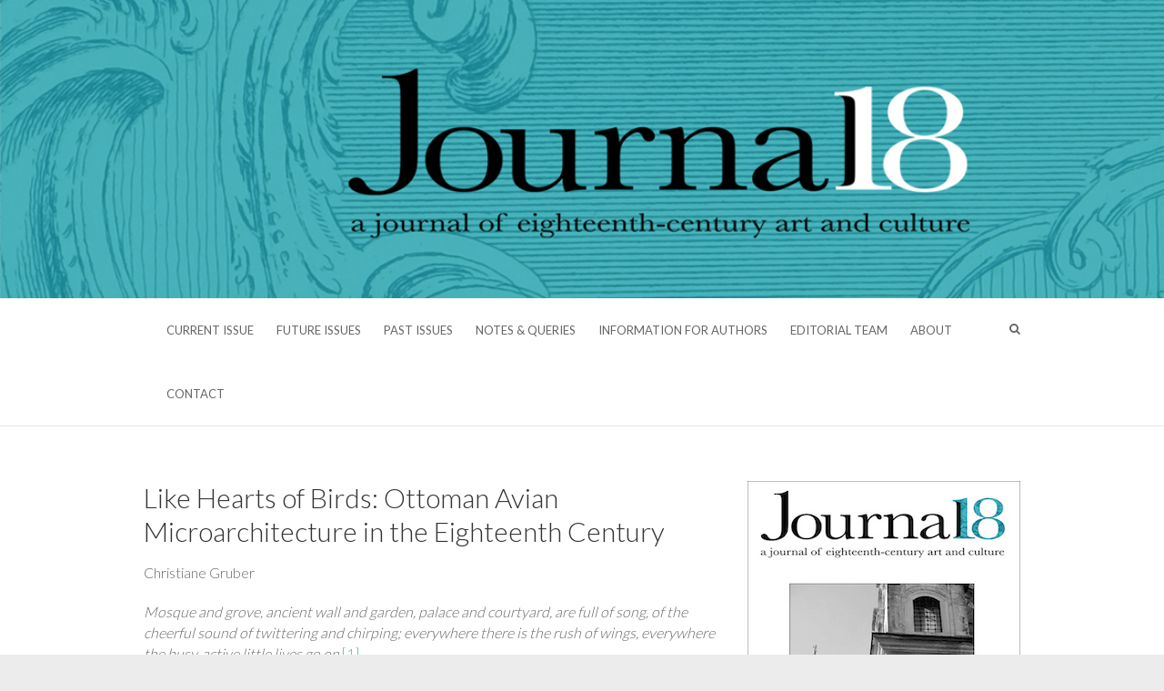

--- FILE ---
content_type: text/html; charset=UTF-8
request_url: https://www.journal18.org/issue11/like-hearts-of-birds-ottoman-avian-microarchitecture-in-the-eighteenth-century/
body_size: 40115
content:
<!DOCTYPE html>
<html  xmlns="http://www.w3.org/1999/xhtml" prefix="" lang="en-GB" class="no-js">
<head>
<meta charset="UTF-8" />
			<meta name="viewport" content="width=device-width">
		<link rel="profile" href="https://gmpg.org/xfn/11" />
		<link rel="pingback" href="https://www.journal18.org/xmlrpc.php" />
		
<!-- BEGIN Metadata added by the Add-Meta-Tags WordPress plugin -->
<link rel="copyright" type="text/html" title="Journal18: a journal of eighteenth-century art and culture copyright information" href="https://creativecommons.org/licenses/by-nc/4.0/" />
<meta name="description" content="Christiane Gruber Mosque and grove, ancient wall and garden, palace and courtyard, are full of song, of the cheerful sound of twittering and chirping; everywhere there is the rush of wings, everywhere the busy, active little lives go on." />
<meta name="keywords" content="18thc, eighteenth-century, art, culture, journal, publishing, #11 the architectural reference" />
<meta property="og:site_name" content="Journal18: a journal of eighteenth-century art and culture" />
<meta property="og:type" content="article" />
<meta property="og:title" content="Like Hearts of Birds: Ottoman Avian Microarchitecture in the Eighteenth Century" />
<meta property="og:url" content="https://www.journal18.org/issue11/like-hearts-of-birds-ottoman-avian-microarchitecture-in-the-eighteenth-century/" />
<meta property="og:description" content="Christiane Gruber Mosque and grove, ancient wall and garden, palace and courtyard, are full of song, of the cheerful sound of twittering and chirping; everywhere there is the rush of wings, everywhere the busy, active little lives go on." />
<meta property="og:locale" content="en_GB" />
<meta property="og:updated_time" content="2021-05-10T17:31:50+01:00" />
<meta property="og:image" content="https://www.journal18.org/wp-content/uploads/GruberFeatureImage.png" />
<meta property="og:image:secure_url" content="https://www.journal18.org/wp-content/uploads/GruberFeatureImage.png" />
<meta property="og:image:width" content="300" />
<meta property="og:image:height" content="301" />
<meta property="og:image:type" content="image/png" />
<meta property="og:image" content="https://www.journal18.org/wp-content/uploads/Gruber-Figure-1-Ayazma-bird-house.jpg" />
<meta property="og:image:secure_url" content="https://www.journal18.org/wp-content/uploads/Gruber-Figure-1-Ayazma-bird-house.jpg" />
<meta property="og:image:width" content="1200" />
<meta property="og:image:height" content="900" />
<meta property="og:image:type" content="image/jpeg" />
<meta property="og:image" content="https://www.journal18.org/wp-content/uploads/Gruber-Figure-2-Shrine-Outside-Meknes-E-Cipa-Oct-2017.jpg" />
<meta property="og:image:secure_url" content="https://www.journal18.org/wp-content/uploads/Gruber-Figure-2-Shrine-Outside-Meknes-E-Cipa-Oct-2017.jpg" />
<meta property="og:image:width" content="1200" />
<meta property="og:image:height" content="900" />
<meta property="og:image:type" content="image/jpeg" />
<meta property="og:image" content="https://www.journal18.org/wp-content/uploads/Gruber-Figure-3-Yeni-Valide-bird-house-4-woman-praying.jpg" />
<meta property="og:image:secure_url" content="https://www.journal18.org/wp-content/uploads/Gruber-Figure-3-Yeni-Valide-bird-house-4-woman-praying.jpg" />
<meta property="og:image:width" content="1200" />
<meta property="og:image:height" content="900" />
<meta property="og:image:type" content="image/jpeg" />
<meta property="og:image" content="https://www.journal18.org/wp-content/uploads/Gruber-Figure-4-Yeni-Valide-bird-house-1.jpg" />
<meta property="og:image:secure_url" content="https://www.journal18.org/wp-content/uploads/Gruber-Figure-4-Yeni-Valide-bird-house-1.jpg" />
<meta property="og:image:width" content="1200" />
<meta property="og:image:height" content="900" />
<meta property="og:image:type" content="image/jpeg" />
<meta property="og:image" content="https://www.journal18.org/wp-content/uploads/Gruber-Figure-5-Ayazma-bird-house-on-Ayazma-mosque-entry-gate.jpg" />
<meta property="og:image:secure_url" content="https://www.journal18.org/wp-content/uploads/Gruber-Figure-5-Ayazma-bird-house-on-Ayazma-mosque-entry-gate.jpg" />
<meta property="og:image:width" content="900" />
<meta property="og:image:height" content="1200" />
<meta property="og:image:type" content="image/jpeg" />
<meta property="og:image" content="https://www.journal18.org/wp-content/uploads/Gruber-Figure-6-Eyup-gate.jpg" />
<meta property="og:image:secure_url" content="https://www.journal18.org/wp-content/uploads/Gruber-Figure-6-Eyup-gate.jpg" />
<meta property="og:image:width" content="900" />
<meta property="og:image:height" content="1200" />
<meta property="og:image:type" content="image/jpeg" />
<meta property="og:image" content="https://www.journal18.org/wp-content/uploads/Gruber-Figure-7-Mustafa-III-Tomb-Birds.jpg" />
<meta property="og:image:secure_url" content="https://www.journal18.org/wp-content/uploads/Gruber-Figure-7-Mustafa-III-Tomb-Birds.jpg" />
<meta property="og:image:width" content="1200" />
<meta property="og:image:height" content="900" />
<meta property="og:image:type" content="image/jpeg" />
<meta property="og:image" content="https://www.journal18.org/wp-content/uploads/Gruber-Figure-8-Bayezid-II-fountain-bird-house.jpg" />
<meta property="og:image:secure_url" content="https://www.journal18.org/wp-content/uploads/Gruber-Figure-8-Bayezid-II-fountain-bird-house.jpg" />
<meta property="og:image:width" content="900" />
<meta property="og:image:height" content="1200" />
<meta property="og:image:type" content="image/jpeg" />
<meta property="og:image" content="https://www.journal18.org/wp-content/uploads/Gruber-Figure-9-Bayezid-II-fountain-bird-house-detail.jpg" />
<meta property="og:image:secure_url" content="https://www.journal18.org/wp-content/uploads/Gruber-Figure-9-Bayezid-II-fountain-bird-house-detail.jpg" />
<meta property="og:image:width" content="1200" />
<meta property="og:image:height" content="900" />
<meta property="og:image:type" content="image/jpeg" />
<meta property="og:image" content="https://www.journal18.org/wp-content/uploads/Gruber-Figure-10-Selimiye-bird-house.jpg" />
<meta property="og:image:secure_url" content="https://www.journal18.org/wp-content/uploads/Gruber-Figure-10-Selimiye-bird-house.jpg" />
<meta property="og:image:width" content="1200" />
<meta property="og:image:height" content="900" />
<meta property="og:image:type" content="image/jpeg" />
<meta property="article:published_time" content="2021-04-30T11:05:00+01:00" />
<meta property="article:modified_time" content="2021-05-10T17:31:50+01:00" />
<meta property="article:author" content="https://www.journal18.org/author/assistant/" />
<meta property="article:publisher" content="https://www.facebook.com/Journal18-1586913008192447" />
<meta property="article:section" content="#11 The Architectural Reference" />
<meta property="article:tag" content="18thc" />
<meta property="article:tag" content="eighteenth-century" />
<meta property="article:tag" content="art" />
<meta property="article:tag" content="culture" />
<meta property="article:tag" content="journal" />
<meta property="article:tag" content="publishing" />
<meta property="article:tag" content="#11 the architectural reference" />
<meta name="twitter:card" content="summary" />
<meta name="twitter:site" content="@Journal18_" />
<meta name="twitter:title" content="Like Hearts of Birds: Ottoman Avian Microarchitecture in the Eighteenth Century" />
<meta name="twitter:description" content="Christiane Gruber Mosque and grove, ancient wall and garden, palace and courtyard, are full of song, of the cheerful sound of twittering and chirping; everywhere there is the rush of wings, everywhere the busy, active little lives go on." />
<meta name="twitter:image:src" content="https://www.journal18.org/wp-content/uploads/GruberFeatureImage.png" />
<meta name="twitter:image:width" content="300" />
<meta name="twitter:image:height" content="301" />
<meta name="dcterms:title" content="Like Hearts of Birds: Ottoman Avian Microarchitecture in the Eighteenth Century" />
<meta name="dcterms:identifier" content="https://www.journal18.org/issue11/like-hearts-of-birds-ottoman-avian-microarchitecture-in-the-eighteenth-century/" />
<meta name="dcterms:creator" content="Assistant" />
<meta name="dcterms:created" content="2021-04-30T11:05:00+01:00" />
<meta name="dcterms:available" content="2021-04-30T11:05:00+01:00" />
<meta name="dcterms:modified" content="2021-05-10T17:31:50+01:00" />
<meta name="dcterms:description" content="Christiane Gruber Mosque and grove, ancient wall and garden, palace and courtyard, are full of song, of the cheerful sound of twittering and chirping; everywhere there is the rush of wings, everywhere the busy, active little lives go on." />
<meta name="dcterms:subject" content="18thc" />
<meta name="dcterms:subject" content="eighteenth-century" />
<meta name="dcterms:subject" content="art" />
<meta name="dcterms:subject" content="culture" />
<meta name="dcterms:subject" content="journal" />
<meta name="dcterms:subject" content="publishing" />
<meta name="dcterms:subject" content="#11 the architectural reference" />
<meta name="dcterms:language" content="en-GB" />
<meta name="dcterms:publisher" content="https://www.journal18.org/" />
<meta name="dcterms:rights" content="http://creativecommons.org/licenses/by-nc/4.0/" />
<meta name="dcterms:coverage" content="World" />
<meta name="dcterms:type" content="Text" />
<meta name="dcterms:format" content="text/html" />
<meta name="dcterms:hasPart" content="https://www.journal18.org/issue11/like-hearts-of-birds-ottoman-avian-microarchitecture-in-the-eighteenth-century/attachment/gruber-figure-1-ayazma-bird-house/" />
<meta name="dcterms:hasPart" content="https://www.journal18.org/issue11/like-hearts-of-birds-ottoman-avian-microarchitecture-in-the-eighteenth-century/attachment/gruber-figure-2-shrine-outside-meknes-e-cipa-oct-2017/" />
<meta name="dcterms:hasPart" content="https://www.journal18.org/issue11/like-hearts-of-birds-ottoman-avian-microarchitecture-in-the-eighteenth-century/attachment/gruber-figure-3-yeni-valide-bird-house-4-woman-praying/" />
<meta name="dcterms:hasPart" content="https://www.journal18.org/issue11/like-hearts-of-birds-ottoman-avian-microarchitecture-in-the-eighteenth-century/attachment/gruber-figure-4-yeni-valide-bird-house-1/" />
<meta name="dcterms:hasPart" content="https://www.journal18.org/issue11/like-hearts-of-birds-ottoman-avian-microarchitecture-in-the-eighteenth-century/attachment/gruber-figure-5-ayazma-bird-house-on-ayazma-mosque-entry-gate/" />
<meta name="dcterms:hasPart" content="https://www.journal18.org/issue11/like-hearts-of-birds-ottoman-avian-microarchitecture-in-the-eighteenth-century/attachment/gruber-figure-6-eyup-gate/" />
<meta name="dcterms:hasPart" content="https://www.journal18.org/issue11/like-hearts-of-birds-ottoman-avian-microarchitecture-in-the-eighteenth-century/attachment/gruber-figure-7-mustafa-iii-tomb-birds/" />
<meta name="dcterms:hasPart" content="https://www.journal18.org/issue11/like-hearts-of-birds-ottoman-avian-microarchitecture-in-the-eighteenth-century/attachment/gruber-figure-8-bayezid-ii-fountain-bird-house/" />
<meta name="dcterms:hasPart" content="https://www.journal18.org/issue11/like-hearts-of-birds-ottoman-avian-microarchitecture-in-the-eighteenth-century/attachment/gruber-figure-9-bayezid-ii-fountain-bird-house-detail/" />
<meta name="dcterms:hasPart" content="https://www.journal18.org/issue11/like-hearts-of-birds-ottoman-avian-microarchitecture-in-the-eighteenth-century/attachment/gruber-figure-10-selimiye-bird-house/" />
<meta name="dcterms:hasPart" content="https://www.journal18.org/issue11/like-hearts-of-birds-ottoman-avian-microarchitecture-in-the-eighteenth-century/attachment/gruberfeatureimage/" />
<link rel="publisher" type="text/html" title="Journal18: a journal of eighteenth-century art and culture" href="https://www.journal18.org/" />
<link rel="author" type="text/html" title="Assistant" href="https://www.journal18.org/author/assistant/" />
<!-- END Metadata added by the Add-Meta-Tags WordPress plugin -->

<title>Like Hearts of Birds: Ottoman Avian Microarchitecture in the Eighteenth Century &#8211; Journal18: a journal of eighteenth-century art and culture</title>
<meta name='robots' content='max-image-preview:large' />
<link rel='dns-prefetch' href='//fonts.googleapis.com' />
<link rel="alternate" type="application/rss+xml" title="Journal18: a journal of eighteenth-century art and culture &raquo; Feed" href="https://www.journal18.org/feed/" />
<link rel="alternate" type="application/rss+xml" title="Journal18: a journal of eighteenth-century art and culture &raquo; Comments Feed" href="https://www.journal18.org/comments/feed/" />
<link rel="alternate" type="application/rss+xml" title="Journal18: a journal of eighteenth-century art and culture &raquo; Like Hearts of Birds: Ottoman Avian Microarchitecture in the Eighteenth Century Comments Feed" href="https://www.journal18.org/issue11/like-hearts-of-birds-ottoman-avian-microarchitecture-in-the-eighteenth-century/feed/" />
<link rel="alternate" title="oEmbed (JSON)" type="application/json+oembed" href="https://www.journal18.org/wp-json/oembed/1.0/embed?url=https%3A%2F%2Fwww.journal18.org%2Fissue11%2Flike-hearts-of-birds-ottoman-avian-microarchitecture-in-the-eighteenth-century%2F" />
<link rel="alternate" title="oEmbed (XML)" type="text/xml+oembed" href="https://www.journal18.org/wp-json/oembed/1.0/embed?url=https%3A%2F%2Fwww.journal18.org%2Fissue11%2Flike-hearts-of-birds-ottoman-avian-microarchitecture-in-the-eighteenth-century%2F&#038;format=xml" />
		<!-- This site uses the Google Analytics by MonsterInsights plugin v9.10.1 - Using Analytics tracking - https://www.monsterinsights.com/ -->
							<script src="//www.googletagmanager.com/gtag/js?id=G-RZZCQXMG2M"  data-cfasync="false" data-wpfc-render="false" type="text/javascript" async></script>
			<script data-cfasync="false" data-wpfc-render="false" type="text/javascript">
				var mi_version = '9.10.1';
				var mi_track_user = true;
				var mi_no_track_reason = '';
								var MonsterInsightsDefaultLocations = {"page_location":"https:\/\/www.journal18.org\/issue11\/like-hearts-of-birds-ottoman-avian-microarchitecture-in-the-eighteenth-century\/"};
								if ( typeof MonsterInsightsPrivacyGuardFilter === 'function' ) {
					var MonsterInsightsLocations = (typeof MonsterInsightsExcludeQuery === 'object') ? MonsterInsightsPrivacyGuardFilter( MonsterInsightsExcludeQuery ) : MonsterInsightsPrivacyGuardFilter( MonsterInsightsDefaultLocations );
				} else {
					var MonsterInsightsLocations = (typeof MonsterInsightsExcludeQuery === 'object') ? MonsterInsightsExcludeQuery : MonsterInsightsDefaultLocations;
				}

								var disableStrs = [
										'ga-disable-G-RZZCQXMG2M',
									];

				/* Function to detect opted out users */
				function __gtagTrackerIsOptedOut() {
					for (var index = 0; index < disableStrs.length; index++) {
						if (document.cookie.indexOf(disableStrs[index] + '=true') > -1) {
							return true;
						}
					}

					return false;
				}

				/* Disable tracking if the opt-out cookie exists. */
				if (__gtagTrackerIsOptedOut()) {
					for (var index = 0; index < disableStrs.length; index++) {
						window[disableStrs[index]] = true;
					}
				}

				/* Opt-out function */
				function __gtagTrackerOptout() {
					for (var index = 0; index < disableStrs.length; index++) {
						document.cookie = disableStrs[index] + '=true; expires=Thu, 31 Dec 2099 23:59:59 UTC; path=/';
						window[disableStrs[index]] = true;
					}
				}

				if ('undefined' === typeof gaOptout) {
					function gaOptout() {
						__gtagTrackerOptout();
					}
				}
								window.dataLayer = window.dataLayer || [];

				window.MonsterInsightsDualTracker = {
					helpers: {},
					trackers: {},
				};
				if (mi_track_user) {
					function __gtagDataLayer() {
						dataLayer.push(arguments);
					}

					function __gtagTracker(type, name, parameters) {
						if (!parameters) {
							parameters = {};
						}

						if (parameters.send_to) {
							__gtagDataLayer.apply(null, arguments);
							return;
						}

						if (type === 'event') {
														parameters.send_to = monsterinsights_frontend.v4_id;
							var hookName = name;
							if (typeof parameters['event_category'] !== 'undefined') {
								hookName = parameters['event_category'] + ':' + name;
							}

							if (typeof MonsterInsightsDualTracker.trackers[hookName] !== 'undefined') {
								MonsterInsightsDualTracker.trackers[hookName](parameters);
							} else {
								__gtagDataLayer('event', name, parameters);
							}
							
						} else {
							__gtagDataLayer.apply(null, arguments);
						}
					}

					__gtagTracker('js', new Date());
					__gtagTracker('set', {
						'developer_id.dZGIzZG': true,
											});
					if ( MonsterInsightsLocations.page_location ) {
						__gtagTracker('set', MonsterInsightsLocations);
					}
										__gtagTracker('config', 'G-RZZCQXMG2M', {"forceSSL":"true"} );
										window.gtag = __gtagTracker;										(function () {
						/* https://developers.google.com/analytics/devguides/collection/analyticsjs/ */
						/* ga and __gaTracker compatibility shim. */
						var noopfn = function () {
							return null;
						};
						var newtracker = function () {
							return new Tracker();
						};
						var Tracker = function () {
							return null;
						};
						var p = Tracker.prototype;
						p.get = noopfn;
						p.set = noopfn;
						p.send = function () {
							var args = Array.prototype.slice.call(arguments);
							args.unshift('send');
							__gaTracker.apply(null, args);
						};
						var __gaTracker = function () {
							var len = arguments.length;
							if (len === 0) {
								return;
							}
							var f = arguments[len - 1];
							if (typeof f !== 'object' || f === null || typeof f.hitCallback !== 'function') {
								if ('send' === arguments[0]) {
									var hitConverted, hitObject = false, action;
									if ('event' === arguments[1]) {
										if ('undefined' !== typeof arguments[3]) {
											hitObject = {
												'eventAction': arguments[3],
												'eventCategory': arguments[2],
												'eventLabel': arguments[4],
												'value': arguments[5] ? arguments[5] : 1,
											}
										}
									}
									if ('pageview' === arguments[1]) {
										if ('undefined' !== typeof arguments[2]) {
											hitObject = {
												'eventAction': 'page_view',
												'page_path': arguments[2],
											}
										}
									}
									if (typeof arguments[2] === 'object') {
										hitObject = arguments[2];
									}
									if (typeof arguments[5] === 'object') {
										Object.assign(hitObject, arguments[5]);
									}
									if ('undefined' !== typeof arguments[1].hitType) {
										hitObject = arguments[1];
										if ('pageview' === hitObject.hitType) {
											hitObject.eventAction = 'page_view';
										}
									}
									if (hitObject) {
										action = 'timing' === arguments[1].hitType ? 'timing_complete' : hitObject.eventAction;
										hitConverted = mapArgs(hitObject);
										__gtagTracker('event', action, hitConverted);
									}
								}
								return;
							}

							function mapArgs(args) {
								var arg, hit = {};
								var gaMap = {
									'eventCategory': 'event_category',
									'eventAction': 'event_action',
									'eventLabel': 'event_label',
									'eventValue': 'event_value',
									'nonInteraction': 'non_interaction',
									'timingCategory': 'event_category',
									'timingVar': 'name',
									'timingValue': 'value',
									'timingLabel': 'event_label',
									'page': 'page_path',
									'location': 'page_location',
									'title': 'page_title',
									'referrer' : 'page_referrer',
								};
								for (arg in args) {
																		if (!(!args.hasOwnProperty(arg) || !gaMap.hasOwnProperty(arg))) {
										hit[gaMap[arg]] = args[arg];
									} else {
										hit[arg] = args[arg];
									}
								}
								return hit;
							}

							try {
								f.hitCallback();
							} catch (ex) {
							}
						};
						__gaTracker.create = newtracker;
						__gaTracker.getByName = newtracker;
						__gaTracker.getAll = function () {
							return [];
						};
						__gaTracker.remove = noopfn;
						__gaTracker.loaded = true;
						window['__gaTracker'] = __gaTracker;
					})();
									} else {
										console.log("");
					(function () {
						function __gtagTracker() {
							return null;
						}

						window['__gtagTracker'] = __gtagTracker;
						window['gtag'] = __gtagTracker;
					})();
									}
			</script>
							<!-- / Google Analytics by MonsterInsights -->
		<style id='wp-img-auto-sizes-contain-inline-css' type='text/css'>
img:is([sizes=auto i],[sizes^="auto," i]){contain-intrinsic-size:3000px 1500px}
/*# sourceURL=wp-img-auto-sizes-contain-inline-css */
</style>
<style id='wp-emoji-styles-inline-css' type='text/css'>

	img.wp-smiley, img.emoji {
		display: inline !important;
		border: none !important;
		box-shadow: none !important;
		height: 1em !important;
		width: 1em !important;
		margin: 0 0.07em !important;
		vertical-align: -0.1em !important;
		background: none !important;
		padding: 0 !important;
	}
/*# sourceURL=wp-emoji-styles-inline-css */
</style>
<style id='wp-block-library-inline-css' type='text/css'>
:root{--wp-block-synced-color:#7a00df;--wp-block-synced-color--rgb:122,0,223;--wp-bound-block-color:var(--wp-block-synced-color);--wp-editor-canvas-background:#ddd;--wp-admin-theme-color:#007cba;--wp-admin-theme-color--rgb:0,124,186;--wp-admin-theme-color-darker-10:#006ba1;--wp-admin-theme-color-darker-10--rgb:0,107,160.5;--wp-admin-theme-color-darker-20:#005a87;--wp-admin-theme-color-darker-20--rgb:0,90,135;--wp-admin-border-width-focus:2px}@media (min-resolution:192dpi){:root{--wp-admin-border-width-focus:1.5px}}.wp-element-button{cursor:pointer}:root .has-very-light-gray-background-color{background-color:#eee}:root .has-very-dark-gray-background-color{background-color:#313131}:root .has-very-light-gray-color{color:#eee}:root .has-very-dark-gray-color{color:#313131}:root .has-vivid-green-cyan-to-vivid-cyan-blue-gradient-background{background:linear-gradient(135deg,#00d084,#0693e3)}:root .has-purple-crush-gradient-background{background:linear-gradient(135deg,#34e2e4,#4721fb 50%,#ab1dfe)}:root .has-hazy-dawn-gradient-background{background:linear-gradient(135deg,#faaca8,#dad0ec)}:root .has-subdued-olive-gradient-background{background:linear-gradient(135deg,#fafae1,#67a671)}:root .has-atomic-cream-gradient-background{background:linear-gradient(135deg,#fdd79a,#004a59)}:root .has-nightshade-gradient-background{background:linear-gradient(135deg,#330968,#31cdcf)}:root .has-midnight-gradient-background{background:linear-gradient(135deg,#020381,#2874fc)}:root{--wp--preset--font-size--normal:16px;--wp--preset--font-size--huge:42px}.has-regular-font-size{font-size:1em}.has-larger-font-size{font-size:2.625em}.has-normal-font-size{font-size:var(--wp--preset--font-size--normal)}.has-huge-font-size{font-size:var(--wp--preset--font-size--huge)}.has-text-align-center{text-align:center}.has-text-align-left{text-align:left}.has-text-align-right{text-align:right}.has-fit-text{white-space:nowrap!important}#end-resizable-editor-section{display:none}.aligncenter{clear:both}.items-justified-left{justify-content:flex-start}.items-justified-center{justify-content:center}.items-justified-right{justify-content:flex-end}.items-justified-space-between{justify-content:space-between}.screen-reader-text{border:0;clip-path:inset(50%);height:1px;margin:-1px;overflow:hidden;padding:0;position:absolute;width:1px;word-wrap:normal!important}.screen-reader-text:focus{background-color:#ddd;clip-path:none;color:#444;display:block;font-size:1em;height:auto;left:5px;line-height:normal;padding:15px 23px 14px;text-decoration:none;top:5px;width:auto;z-index:100000}html :where(.has-border-color){border-style:solid}html :where([style*=border-top-color]){border-top-style:solid}html :where([style*=border-right-color]){border-right-style:solid}html :where([style*=border-bottom-color]){border-bottom-style:solid}html :where([style*=border-left-color]){border-left-style:solid}html :where([style*=border-width]){border-style:solid}html :where([style*=border-top-width]){border-top-style:solid}html :where([style*=border-right-width]){border-right-style:solid}html :where([style*=border-bottom-width]){border-bottom-style:solid}html :where([style*=border-left-width]){border-left-style:solid}html :where(img[class*=wp-image-]){height:auto;max-width:100%}:where(figure){margin:0 0 1em}html :where(.is-position-sticky){--wp-admin--admin-bar--position-offset:var(--wp-admin--admin-bar--height,0px)}@media screen and (max-width:600px){html :where(.is-position-sticky){--wp-admin--admin-bar--position-offset:0px}}

/*# sourceURL=wp-block-library-inline-css */
</style><style id='wp-block-image-inline-css' type='text/css'>
.wp-block-image>a,.wp-block-image>figure>a{display:inline-block}.wp-block-image img{box-sizing:border-box;height:auto;max-width:100%;vertical-align:bottom}@media not (prefers-reduced-motion){.wp-block-image img.hide{visibility:hidden}.wp-block-image img.show{animation:show-content-image .4s}}.wp-block-image[style*=border-radius] img,.wp-block-image[style*=border-radius]>a{border-radius:inherit}.wp-block-image.has-custom-border img{box-sizing:border-box}.wp-block-image.aligncenter{text-align:center}.wp-block-image.alignfull>a,.wp-block-image.alignwide>a{width:100%}.wp-block-image.alignfull img,.wp-block-image.alignwide img{height:auto;width:100%}.wp-block-image .aligncenter,.wp-block-image .alignleft,.wp-block-image .alignright,.wp-block-image.aligncenter,.wp-block-image.alignleft,.wp-block-image.alignright{display:table}.wp-block-image .aligncenter>figcaption,.wp-block-image .alignleft>figcaption,.wp-block-image .alignright>figcaption,.wp-block-image.aligncenter>figcaption,.wp-block-image.alignleft>figcaption,.wp-block-image.alignright>figcaption{caption-side:bottom;display:table-caption}.wp-block-image .alignleft{float:left;margin:.5em 1em .5em 0}.wp-block-image .alignright{float:right;margin:.5em 0 .5em 1em}.wp-block-image .aligncenter{margin-left:auto;margin-right:auto}.wp-block-image :where(figcaption){margin-bottom:1em;margin-top:.5em}.wp-block-image.is-style-circle-mask img{border-radius:9999px}@supports ((-webkit-mask-image:none) or (mask-image:none)) or (-webkit-mask-image:none){.wp-block-image.is-style-circle-mask img{border-radius:0;-webkit-mask-image:url('data:image/svg+xml;utf8,<svg viewBox="0 0 100 100" xmlns="http://www.w3.org/2000/svg"><circle cx="50" cy="50" r="50"/></svg>');mask-image:url('data:image/svg+xml;utf8,<svg viewBox="0 0 100 100" xmlns="http://www.w3.org/2000/svg"><circle cx="50" cy="50" r="50"/></svg>');mask-mode:alpha;-webkit-mask-position:center;mask-position:center;-webkit-mask-repeat:no-repeat;mask-repeat:no-repeat;-webkit-mask-size:contain;mask-size:contain}}:root :where(.wp-block-image.is-style-rounded img,.wp-block-image .is-style-rounded img){border-radius:9999px}.wp-block-image figure{margin:0}.wp-lightbox-container{display:flex;flex-direction:column;position:relative}.wp-lightbox-container img{cursor:zoom-in}.wp-lightbox-container img:hover+button{opacity:1}.wp-lightbox-container button{align-items:center;backdrop-filter:blur(16px) saturate(180%);background-color:#5a5a5a40;border:none;border-radius:4px;cursor:zoom-in;display:flex;height:20px;justify-content:center;opacity:0;padding:0;position:absolute;right:16px;text-align:center;top:16px;width:20px;z-index:100}@media not (prefers-reduced-motion){.wp-lightbox-container button{transition:opacity .2s ease}}.wp-lightbox-container button:focus-visible{outline:3px auto #5a5a5a40;outline:3px auto -webkit-focus-ring-color;outline-offset:3px}.wp-lightbox-container button:hover{cursor:pointer;opacity:1}.wp-lightbox-container button:focus{opacity:1}.wp-lightbox-container button:focus,.wp-lightbox-container button:hover,.wp-lightbox-container button:not(:hover):not(:active):not(.has-background){background-color:#5a5a5a40;border:none}.wp-lightbox-overlay{box-sizing:border-box;cursor:zoom-out;height:100vh;left:0;overflow:hidden;position:fixed;top:0;visibility:hidden;width:100%;z-index:100000}.wp-lightbox-overlay .close-button{align-items:center;cursor:pointer;display:flex;justify-content:center;min-height:40px;min-width:40px;padding:0;position:absolute;right:calc(env(safe-area-inset-right) + 16px);top:calc(env(safe-area-inset-top) + 16px);z-index:5000000}.wp-lightbox-overlay .close-button:focus,.wp-lightbox-overlay .close-button:hover,.wp-lightbox-overlay .close-button:not(:hover):not(:active):not(.has-background){background:none;border:none}.wp-lightbox-overlay .lightbox-image-container{height:var(--wp--lightbox-container-height);left:50%;overflow:hidden;position:absolute;top:50%;transform:translate(-50%,-50%);transform-origin:top left;width:var(--wp--lightbox-container-width);z-index:9999999999}.wp-lightbox-overlay .wp-block-image{align-items:center;box-sizing:border-box;display:flex;height:100%;justify-content:center;margin:0;position:relative;transform-origin:0 0;width:100%;z-index:3000000}.wp-lightbox-overlay .wp-block-image img{height:var(--wp--lightbox-image-height);min-height:var(--wp--lightbox-image-height);min-width:var(--wp--lightbox-image-width);width:var(--wp--lightbox-image-width)}.wp-lightbox-overlay .wp-block-image figcaption{display:none}.wp-lightbox-overlay button{background:none;border:none}.wp-lightbox-overlay .scrim{background-color:#fff;height:100%;opacity:.9;position:absolute;width:100%;z-index:2000000}.wp-lightbox-overlay.active{visibility:visible}@media not (prefers-reduced-motion){.wp-lightbox-overlay.active{animation:turn-on-visibility .25s both}.wp-lightbox-overlay.active img{animation:turn-on-visibility .35s both}.wp-lightbox-overlay.show-closing-animation:not(.active){animation:turn-off-visibility .35s both}.wp-lightbox-overlay.show-closing-animation:not(.active) img{animation:turn-off-visibility .25s both}.wp-lightbox-overlay.zoom.active{animation:none;opacity:1;visibility:visible}.wp-lightbox-overlay.zoom.active .lightbox-image-container{animation:lightbox-zoom-in .4s}.wp-lightbox-overlay.zoom.active .lightbox-image-container img{animation:none}.wp-lightbox-overlay.zoom.active .scrim{animation:turn-on-visibility .4s forwards}.wp-lightbox-overlay.zoom.show-closing-animation:not(.active){animation:none}.wp-lightbox-overlay.zoom.show-closing-animation:not(.active) .lightbox-image-container{animation:lightbox-zoom-out .4s}.wp-lightbox-overlay.zoom.show-closing-animation:not(.active) .lightbox-image-container img{animation:none}.wp-lightbox-overlay.zoom.show-closing-animation:not(.active) .scrim{animation:turn-off-visibility .4s forwards}}@keyframes show-content-image{0%{visibility:hidden}99%{visibility:hidden}to{visibility:visible}}@keyframes turn-on-visibility{0%{opacity:0}to{opacity:1}}@keyframes turn-off-visibility{0%{opacity:1;visibility:visible}99%{opacity:0;visibility:visible}to{opacity:0;visibility:hidden}}@keyframes lightbox-zoom-in{0%{transform:translate(calc((-100vw + var(--wp--lightbox-scrollbar-width))/2 + var(--wp--lightbox-initial-left-position)),calc(-50vh + var(--wp--lightbox-initial-top-position))) scale(var(--wp--lightbox-scale))}to{transform:translate(-50%,-50%) scale(1)}}@keyframes lightbox-zoom-out{0%{transform:translate(-50%,-50%) scale(1);visibility:visible}99%{visibility:visible}to{transform:translate(calc((-100vw + var(--wp--lightbox-scrollbar-width))/2 + var(--wp--lightbox-initial-left-position)),calc(-50vh + var(--wp--lightbox-initial-top-position))) scale(var(--wp--lightbox-scale));visibility:hidden}}
/*# sourceURL=https://www.journal18.org/wp-includes/blocks/image/style.min.css */
</style>
<style id='wp-block-paragraph-inline-css' type='text/css'>
.is-small-text{font-size:.875em}.is-regular-text{font-size:1em}.is-large-text{font-size:2.25em}.is-larger-text{font-size:3em}.has-drop-cap:not(:focus):first-letter{float:left;font-size:8.4em;font-style:normal;font-weight:100;line-height:.68;margin:.05em .1em 0 0;text-transform:uppercase}body.rtl .has-drop-cap:not(:focus):first-letter{float:none;margin-left:.1em}p.has-drop-cap.has-background{overflow:hidden}:root :where(p.has-background){padding:1.25em 2.375em}:where(p.has-text-color:not(.has-link-color)) a{color:inherit}p.has-text-align-left[style*="writing-mode:vertical-lr"],p.has-text-align-right[style*="writing-mode:vertical-rl"]{rotate:180deg}
/*# sourceURL=https://www.journal18.org/wp-includes/blocks/paragraph/style.min.css */
</style>
<style id='wp-block-quote-inline-css' type='text/css'>
.wp-block-quote{box-sizing:border-box;overflow-wrap:break-word}.wp-block-quote.is-large:where(:not(.is-style-plain)),.wp-block-quote.is-style-large:where(:not(.is-style-plain)){margin-bottom:1em;padding:0 1em}.wp-block-quote.is-large:where(:not(.is-style-plain)) p,.wp-block-quote.is-style-large:where(:not(.is-style-plain)) p{font-size:1.5em;font-style:italic;line-height:1.6}.wp-block-quote.is-large:where(:not(.is-style-plain)) cite,.wp-block-quote.is-large:where(:not(.is-style-plain)) footer,.wp-block-quote.is-style-large:where(:not(.is-style-plain)) cite,.wp-block-quote.is-style-large:where(:not(.is-style-plain)) footer{font-size:1.125em;text-align:right}.wp-block-quote>cite{display:block}
/*# sourceURL=https://www.journal18.org/wp-includes/blocks/quote/style.min.css */
</style>
<style id='global-styles-inline-css' type='text/css'>
:root{--wp--preset--aspect-ratio--square: 1;--wp--preset--aspect-ratio--4-3: 4/3;--wp--preset--aspect-ratio--3-4: 3/4;--wp--preset--aspect-ratio--3-2: 3/2;--wp--preset--aspect-ratio--2-3: 2/3;--wp--preset--aspect-ratio--16-9: 16/9;--wp--preset--aspect-ratio--9-16: 9/16;--wp--preset--color--black: #000000;--wp--preset--color--cyan-bluish-gray: #abb8c3;--wp--preset--color--white: #ffffff;--wp--preset--color--pale-pink: #f78da7;--wp--preset--color--vivid-red: #cf2e2e;--wp--preset--color--luminous-vivid-orange: #ff6900;--wp--preset--color--luminous-vivid-amber: #fcb900;--wp--preset--color--light-green-cyan: #7bdcb5;--wp--preset--color--vivid-green-cyan: #00d084;--wp--preset--color--pale-cyan-blue: #8ed1fc;--wp--preset--color--vivid-cyan-blue: #0693e3;--wp--preset--color--vivid-purple: #9b51e0;--wp--preset--gradient--vivid-cyan-blue-to-vivid-purple: linear-gradient(135deg,rgb(6,147,227) 0%,rgb(155,81,224) 100%);--wp--preset--gradient--light-green-cyan-to-vivid-green-cyan: linear-gradient(135deg,rgb(122,220,180) 0%,rgb(0,208,130) 100%);--wp--preset--gradient--luminous-vivid-amber-to-luminous-vivid-orange: linear-gradient(135deg,rgb(252,185,0) 0%,rgb(255,105,0) 100%);--wp--preset--gradient--luminous-vivid-orange-to-vivid-red: linear-gradient(135deg,rgb(255,105,0) 0%,rgb(207,46,46) 100%);--wp--preset--gradient--very-light-gray-to-cyan-bluish-gray: linear-gradient(135deg,rgb(238,238,238) 0%,rgb(169,184,195) 100%);--wp--preset--gradient--cool-to-warm-spectrum: linear-gradient(135deg,rgb(74,234,220) 0%,rgb(151,120,209) 20%,rgb(207,42,186) 40%,rgb(238,44,130) 60%,rgb(251,105,98) 80%,rgb(254,248,76) 100%);--wp--preset--gradient--blush-light-purple: linear-gradient(135deg,rgb(255,206,236) 0%,rgb(152,150,240) 100%);--wp--preset--gradient--blush-bordeaux: linear-gradient(135deg,rgb(254,205,165) 0%,rgb(254,45,45) 50%,rgb(107,0,62) 100%);--wp--preset--gradient--luminous-dusk: linear-gradient(135deg,rgb(255,203,112) 0%,rgb(199,81,192) 50%,rgb(65,88,208) 100%);--wp--preset--gradient--pale-ocean: linear-gradient(135deg,rgb(255,245,203) 0%,rgb(182,227,212) 50%,rgb(51,167,181) 100%);--wp--preset--gradient--electric-grass: linear-gradient(135deg,rgb(202,248,128) 0%,rgb(113,206,126) 100%);--wp--preset--gradient--midnight: linear-gradient(135deg,rgb(2,3,129) 0%,rgb(40,116,252) 100%);--wp--preset--font-size--small: 13px;--wp--preset--font-size--medium: 20px;--wp--preset--font-size--large: 36px;--wp--preset--font-size--x-large: 42px;--wp--preset--spacing--20: 0.44rem;--wp--preset--spacing--30: 0.67rem;--wp--preset--spacing--40: 1rem;--wp--preset--spacing--50: 1.5rem;--wp--preset--spacing--60: 2.25rem;--wp--preset--spacing--70: 3.38rem;--wp--preset--spacing--80: 5.06rem;--wp--preset--shadow--natural: 6px 6px 9px rgba(0, 0, 0, 0.2);--wp--preset--shadow--deep: 12px 12px 50px rgba(0, 0, 0, 0.4);--wp--preset--shadow--sharp: 6px 6px 0px rgba(0, 0, 0, 0.2);--wp--preset--shadow--outlined: 6px 6px 0px -3px rgb(255, 255, 255), 6px 6px rgb(0, 0, 0);--wp--preset--shadow--crisp: 6px 6px 0px rgb(0, 0, 0);}:where(.is-layout-flex){gap: 0.5em;}:where(.is-layout-grid){gap: 0.5em;}body .is-layout-flex{display: flex;}.is-layout-flex{flex-wrap: wrap;align-items: center;}.is-layout-flex > :is(*, div){margin: 0;}body .is-layout-grid{display: grid;}.is-layout-grid > :is(*, div){margin: 0;}:where(.wp-block-columns.is-layout-flex){gap: 2em;}:where(.wp-block-columns.is-layout-grid){gap: 2em;}:where(.wp-block-post-template.is-layout-flex){gap: 1.25em;}:where(.wp-block-post-template.is-layout-grid){gap: 1.25em;}.has-black-color{color: var(--wp--preset--color--black) !important;}.has-cyan-bluish-gray-color{color: var(--wp--preset--color--cyan-bluish-gray) !important;}.has-white-color{color: var(--wp--preset--color--white) !important;}.has-pale-pink-color{color: var(--wp--preset--color--pale-pink) !important;}.has-vivid-red-color{color: var(--wp--preset--color--vivid-red) !important;}.has-luminous-vivid-orange-color{color: var(--wp--preset--color--luminous-vivid-orange) !important;}.has-luminous-vivid-amber-color{color: var(--wp--preset--color--luminous-vivid-amber) !important;}.has-light-green-cyan-color{color: var(--wp--preset--color--light-green-cyan) !important;}.has-vivid-green-cyan-color{color: var(--wp--preset--color--vivid-green-cyan) !important;}.has-pale-cyan-blue-color{color: var(--wp--preset--color--pale-cyan-blue) !important;}.has-vivid-cyan-blue-color{color: var(--wp--preset--color--vivid-cyan-blue) !important;}.has-vivid-purple-color{color: var(--wp--preset--color--vivid-purple) !important;}.has-black-background-color{background-color: var(--wp--preset--color--black) !important;}.has-cyan-bluish-gray-background-color{background-color: var(--wp--preset--color--cyan-bluish-gray) !important;}.has-white-background-color{background-color: var(--wp--preset--color--white) !important;}.has-pale-pink-background-color{background-color: var(--wp--preset--color--pale-pink) !important;}.has-vivid-red-background-color{background-color: var(--wp--preset--color--vivid-red) !important;}.has-luminous-vivid-orange-background-color{background-color: var(--wp--preset--color--luminous-vivid-orange) !important;}.has-luminous-vivid-amber-background-color{background-color: var(--wp--preset--color--luminous-vivid-amber) !important;}.has-light-green-cyan-background-color{background-color: var(--wp--preset--color--light-green-cyan) !important;}.has-vivid-green-cyan-background-color{background-color: var(--wp--preset--color--vivid-green-cyan) !important;}.has-pale-cyan-blue-background-color{background-color: var(--wp--preset--color--pale-cyan-blue) !important;}.has-vivid-cyan-blue-background-color{background-color: var(--wp--preset--color--vivid-cyan-blue) !important;}.has-vivid-purple-background-color{background-color: var(--wp--preset--color--vivid-purple) !important;}.has-black-border-color{border-color: var(--wp--preset--color--black) !important;}.has-cyan-bluish-gray-border-color{border-color: var(--wp--preset--color--cyan-bluish-gray) !important;}.has-white-border-color{border-color: var(--wp--preset--color--white) !important;}.has-pale-pink-border-color{border-color: var(--wp--preset--color--pale-pink) !important;}.has-vivid-red-border-color{border-color: var(--wp--preset--color--vivid-red) !important;}.has-luminous-vivid-orange-border-color{border-color: var(--wp--preset--color--luminous-vivid-orange) !important;}.has-luminous-vivid-amber-border-color{border-color: var(--wp--preset--color--luminous-vivid-amber) !important;}.has-light-green-cyan-border-color{border-color: var(--wp--preset--color--light-green-cyan) !important;}.has-vivid-green-cyan-border-color{border-color: var(--wp--preset--color--vivid-green-cyan) !important;}.has-pale-cyan-blue-border-color{border-color: var(--wp--preset--color--pale-cyan-blue) !important;}.has-vivid-cyan-blue-border-color{border-color: var(--wp--preset--color--vivid-cyan-blue) !important;}.has-vivid-purple-border-color{border-color: var(--wp--preset--color--vivid-purple) !important;}.has-vivid-cyan-blue-to-vivid-purple-gradient-background{background: var(--wp--preset--gradient--vivid-cyan-blue-to-vivid-purple) !important;}.has-light-green-cyan-to-vivid-green-cyan-gradient-background{background: var(--wp--preset--gradient--light-green-cyan-to-vivid-green-cyan) !important;}.has-luminous-vivid-amber-to-luminous-vivid-orange-gradient-background{background: var(--wp--preset--gradient--luminous-vivid-amber-to-luminous-vivid-orange) !important;}.has-luminous-vivid-orange-to-vivid-red-gradient-background{background: var(--wp--preset--gradient--luminous-vivid-orange-to-vivid-red) !important;}.has-very-light-gray-to-cyan-bluish-gray-gradient-background{background: var(--wp--preset--gradient--very-light-gray-to-cyan-bluish-gray) !important;}.has-cool-to-warm-spectrum-gradient-background{background: var(--wp--preset--gradient--cool-to-warm-spectrum) !important;}.has-blush-light-purple-gradient-background{background: var(--wp--preset--gradient--blush-light-purple) !important;}.has-blush-bordeaux-gradient-background{background: var(--wp--preset--gradient--blush-bordeaux) !important;}.has-luminous-dusk-gradient-background{background: var(--wp--preset--gradient--luminous-dusk) !important;}.has-pale-ocean-gradient-background{background: var(--wp--preset--gradient--pale-ocean) !important;}.has-electric-grass-gradient-background{background: var(--wp--preset--gradient--electric-grass) !important;}.has-midnight-gradient-background{background: var(--wp--preset--gradient--midnight) !important;}.has-small-font-size{font-size: var(--wp--preset--font-size--small) !important;}.has-medium-font-size{font-size: var(--wp--preset--font-size--medium) !important;}.has-large-font-size{font-size: var(--wp--preset--font-size--large) !important;}.has-x-large-font-size{font-size: var(--wp--preset--font-size--x-large) !important;}
/*# sourceURL=global-styles-inline-css */
</style>

<style id='classic-theme-styles-inline-css' type='text/css'>
/*! This file is auto-generated */
.wp-block-button__link{color:#fff;background-color:#32373c;border-radius:9999px;box-shadow:none;text-decoration:none;padding:calc(.667em + 2px) calc(1.333em + 2px);font-size:1.125em}.wp-block-file__button{background:#32373c;color:#fff;text-decoration:none}
/*# sourceURL=/wp-includes/css/classic-themes.min.css */
</style>
<link rel="stylesheet" href="https://www.journal18.org/wp-content/cache/minify/404e0.css" media="all" />



<link rel='stylesheet' id='ambition-fonts-css' href='//fonts.googleapis.com/css?family=Lato%3A400%2C700%2C300' type='text/css' media='all' />
<link rel="stylesheet" href="https://www.journal18.org/wp-content/cache/minify/c32e1.css" media="all" />


<script src="https://www.journal18.org/wp-content/cache/minify/c4d91.js" async></script>

<script data-cfasync="false" data-wpfc-render="false" type="text/javascript" id='monsterinsights-frontend-script-js-extra'>/* <![CDATA[ */
var monsterinsights_frontend = {"js_events_tracking":"true","download_extensions":"doc,pdf,ppt,zip,xls,docx,pptx,xlsx","inbound_paths":"[]","home_url":"https:\/\/www.journal18.org","hash_tracking":"false","v4_id":"G-RZZCQXMG2M"};/* ]]> */
</script>
<script src="https://www.journal18.org/wp-content/cache/minify/be3a7.js"></script>




<script type="text/javascript" id="image_zoooom-init-js-extra">
/* <![CDATA[ */
var IZ = {"options":{"lensShape":"square","lensSize":200,"lensBorderSize":1,"lensBorderColour":"#ffffff","borderRadius":0,"cursor":"default","zoomWindowWidth":500,"zoomWindowHeight":400,"zoomWindowOffsetx":10,"borderSize":1,"borderColour":"#ffffff","zoomWindowShadow":4,"lensFadeIn":500,"lensFadeOut":500,"zoomWindowFadeIn":500,"zoomWindowFadeOut":500,"easingAmount":12,"tint":"true","tintColour":"#ffffff","tintOpacity":0.1},"with_woocommerce":"0","exchange_thumbnails":"1","enable_mobile":"0","woo_categories":"0","woo_slider":"0","enable_surecart":"0"};
//# sourceURL=image_zoooom-init-js-extra
/* ]]> */
</script>
<script src="https://www.journal18.org/wp-content/cache/minify/6d736.js" defer></script>

<link rel="https://api.w.org/" href="https://www.journal18.org/wp-json/" /><link rel="alternate" title="JSON" type="application/json" href="https://www.journal18.org/wp-json/wp/v2/posts/5689" /><link rel="EditURI" type="application/rsd+xml" title="RSD" href="https://www.journal18.org/xmlrpc.php?rsd" />
<link rel="canonical" href="https://www.journal18.org/issue11/like-hearts-of-birds-ottoman-avian-microarchitecture-in-the-eighteenth-century/" />
        <style type="text/css" id="pf-main-css">
            
				@media screen {
					.printfriendly {
						z-index: 1000; position: relative
					}
					.printfriendly a, .printfriendly a:link, .printfriendly a:visited, .printfriendly a:hover, .printfriendly a:active {
						font-weight: 600;
						cursor: pointer;
						text-decoration: none;
						border: none;
						-webkit-box-shadow: none;
						-moz-box-shadow: none;
						box-shadow: none;
						outline:none;
						font-size: 14px !important;
						color: #00929c !important;
					}
					.printfriendly.pf-alignleft {
						float: left;
					}
					.printfriendly.pf-alignright {
						float: right;
					}
					.printfriendly.pf-aligncenter {
						justify-content: center;
						display: flex; align-items: center;
					}
				}

				.pf-button-img {
					border: none;
					-webkit-box-shadow: none;
					-moz-box-shadow: none;
					box-shadow: none;
					padding: 0;
					margin: 0;
					display: inline;
					vertical-align: middle;
				}

				img.pf-button-img + .pf-button-text {
					margin-left: 6px;
				}

				@media print {
					.printfriendly {
						display: none;
					}
				}
				        </style>

            
        <style type="text/css" id="pf-excerpt-styles">
          .pf-button.pf-button-excerpt {
              display: none;
           }
        </style>

            <!-- Journal18: a journal of eighteenth-century art and culture Custom CSS Styles -->
<style type="text/css" media="screen">
.wp-caption a {
}
</style>
<style type="text/css">img.zoooom,.zoooom img{padding:0!important;}</style><script type="text/javascript"></script>		<link rel="stylesheet" href="https://www.journal18.org/wp-content/cache/minify/3cdf8.css" media="all" />

</head>
		<body data-rsssl=1 class="wp-singular post-template-default single single-post postid-5689 single-format-standard wp-theme-ambition wp-child-theme-ambition-child ">
			<div id="page" class="hfeed site">
				<header id="masthead" class="site-header" role="banner">
									<a href="https://www.journal18.org/"><img src="https://www.journal18.org/wp-content/uploads/WP_Ambition_Turquoise.jpg" class="header-image" width="1170" height="300" alt="Journal18: a journal of eighteenth-century art and culture"> 
			</a>
		<div class="hgroup-wrap">
		<div class="container clearfix">
					<button class="menu-toggle">Responsive Menu</button>
						<section class="hgroup-right">
							<nav id="site-navigation" class="main-navigation clearfix" role="navigation">
					<ul class="nav-menu"><li id="menu-item-8061" class="menu-item menu-item-type-taxonomy menu-item-object-category menu-item-8061"><a href="https://www.journal18.org/category/issue-20/">Current Issue</a></li>
<li id="menu-item-103" class="menu-item menu-item-type-post_type menu-item-object-page menu-item-103"><a href="https://www.journal18.org/future-issues/">Future Issues</a></li>
<li id="menu-item-1124" class="menu-item menu-item-type-post_type menu-item-object-page menu-item-has-children menu-item-1124"><a href="https://www.journal18.org/past-issues/">Past Issues</a>
<ul class="sub-menu">
	<li id="menu-item-1137" class="menu-item menu-item-type-post_type menu-item-object-page menu-item-1137"><a href="https://www.journal18.org/past-issues/1-multilayered-spring-2016/">#1  Multilayered (Spring 2016)</a></li>
	<li id="menu-item-1652" class="menu-item menu-item-type-post_type menu-item-object-page menu-item-1652"><a href="https://www.journal18.org/past-issues/2-louvre-local-fall-2016/">#2 Louvre Local (Fall 2016)</a></li>
	<li id="menu-item-2305" class="menu-item menu-item-type-post_type menu-item-object-page menu-item-2305"><a href="https://www.journal18.org/past-issues/3-lifelike-spring-2017/">#3 Lifelike (Spring 2017)</a></li>
	<li id="menu-item-2735" class="menu-item menu-item-type-post_type menu-item-object-page menu-item-2735"><a href="https://www.journal18.org/past-issues/4-east-southeast-fall-2017/">#4 East-Southeast (Fall 2017)</a></li>
	<li id="menu-item-3291" class="menu-item menu-item-type-post_type menu-item-object-page menu-item-3291"><a href="https://www.journal18.org/past-issues/5-coordinates-spring-2018/">#5 Coordinates (Spring 2018)</a></li>
	<li id="menu-item-3875" class="menu-item menu-item-type-post_type menu-item-object-page menu-item-3875"><a href="https://www.journal18.org/past-issues/6-albums-fall-2018/">#6 Albums (Fall 2018)</a></li>
	<li id="menu-item-4450" class="menu-item menu-item-type-post_type menu-item-object-page menu-item-4450"><a href="https://www.journal18.org/past-issues/7-animal-spring-2019/">#7 Animal (Spring 2019)</a></li>
	<li id="menu-item-4962" class="menu-item menu-item-type-post_type menu-item-object-page menu-item-4962"><a href="https://www.journal18.org/past-issues/8-self-portrait-fall-2019/">#8 Self/Portrait (Fall 2019)</a></li>
	<li id="menu-item-5405" class="menu-item menu-item-type-post_type menu-item-object-page menu-item-5405"><a href="https://www.journal18.org/past-issues/9-field-notes-spring-2020/"># 9 Field Notes (Spring 2020)</a></li>
	<li id="menu-item-5730" class="menu-item menu-item-type-post_type menu-item-object-page menu-item-5730"><a href="https://www.journal18.org/past-issues/10-1720-fall-2020/"># 10 – 1720 (Fall 2020)</a></li>
	<li id="menu-item-6132" class="menu-item menu-item-type-post_type menu-item-object-page menu-item-6132"><a href="https://www.journal18.org/past-issues/11-the-architectural-reference-spring-2021/">#11 The Architectural Reference (Spring 2021)</a></li>
	<li id="menu-item-6352" class="menu-item menu-item-type-post_type menu-item-object-page menu-item-6352"><a href="https://www.journal18.org/past-issues/12-the-long-18th-century-fall-2021/">#12 The ‘Long’ 18th Century? (Fall 2021)</a></li>
	<li id="menu-item-6621" class="menu-item menu-item-type-post_type menu-item-object-page menu-item-6621"><a href="https://www.journal18.org/past-issues/13-race-spring-2022/">#13 Race (Spring 2022)</a></li>
	<li id="menu-item-6824" class="menu-item menu-item-type-post_type menu-item-object-page menu-item-6824"><a href="https://www.journal18.org/past-issues/14-silver-fall-2022/">#14 Silver (Fall 2022)</a></li>
	<li id="menu-item-7136" class="menu-item menu-item-type-post_type menu-item-object-page menu-item-7136"><a href="https://www.journal18.org/past-issues/15-cities-spring-2023/">#15 Cities (Spring 2023)</a></li>
	<li id="menu-item-7334" class="menu-item menu-item-type-post_type menu-item-object-page menu-item-7334"><a href="https://www.journal18.org/past-issues/16-cold-fall-2023/">#16 Cold (Fall 2023)</a></li>
	<li id="menu-item-7629" class="menu-item menu-item-type-post_type menu-item-object-page menu-item-7629"><a href="https://www.journal18.org/past-issues/17-color-spring-2024/">#17 Color (Spring 2024)</a></li>
	<li id="menu-item-7863" class="menu-item menu-item-type-post_type menu-item-object-page menu-item-7863"><a href="https://www.journal18.org/past-issues/18-craft-fall-2024/">#18 Craft (Fall 2024)</a></li>
	<li id="menu-item-8062" class="menu-item menu-item-type-post_type menu-item-object-page menu-item-8062"><a href="https://www.journal18.org/past-issues/19-africa-beyond-borders-spring-2025/">#19 Africa: Beyond Borders (Spring 2025)</a></li>
</ul>
</li>
<li id="menu-item-153" class="menu-item menu-item-type-taxonomy menu-item-object-category menu-item-153"><a href="https://www.journal18.org/category/nq/">Notes &amp; Queries</a></li>
<li id="menu-item-102" class="menu-item menu-item-type-post_type menu-item-object-page menu-item-102"><a href="https://www.journal18.org/info/">Information for Authors</a></li>
<li id="menu-item-104" class="menu-item menu-item-type-post_type menu-item-object-page menu-item-104"><a href="https://www.journal18.org/editorial-board/">Editorial Team</a></li>
<li id="menu-item-107" class="menu-item menu-item-type-post_type menu-item-object-page menu-item-107"><a href="https://www.journal18.org/about/">About</a></li>
<li id="menu-item-106" class="menu-item menu-item-type-post_type menu-item-object-page menu-item-106"><a href="https://www.journal18.org/contact/">Contact</a></li>
</ul>				</nav><!-- #access -->
						<div class="search-toggle"></div><!-- .search-toggle -->
				<div id="search-box" class="hide">
						<form action="https://www.journal18.org/" method="get" class="search-form clearfix">
		<label class="assistive-text"> Search </label>
		<input type="search" placeholder="Search" class="s field" name="s">
		<input type="submit" value="Search" class="search-submit">
	</form><!-- .search-form -->
					<span class="arrow"></span>
				</div><!-- #search-box -->
									</section><!-- .hgroup-right -->
		</div><!-- .container -->
	</div><!-- .hgroup-wrap -->

								<div class="page-title-wrap"  >
						<div class="container clearfix">
													<h1 class="page-title">Like Hearts of Birds: Ottoman Avian Microarchitecture in the Eighteenth Century</h1><!-- .page-title -->
												</div><!-- .container -->
					</div><!-- .page-title-wrap -->
							</header><!-- #masthead -->
				<div id="content">
													<div class="container clearfix">
									<div id="primary">
	 <div id="main">		<section id="post-5689 clearfix" class="post-5689 post type-post status-publish format-standard has-post-thumbnail hentry category-issue11">
			<article>
				<header class="entry-header">
										<div class="entry-meta">
						<span class="cat-links">
							<a href="https://www.journal18.org/category/issue11/" rel="category tag">#11 The Architectural Reference</a>						</span><!-- .cat-links --> 
					</div><!-- .entry-meta -->
					<h2 class="entry-title">
						Like Hearts of Birds: Ottoman Avian Microarchitecture in the Eighteenth Century					</h2> <!-- .entry-title -->
					<div class="entry-meta clearfix">
						<div class="by-author vcard author">
							<span class="fn">
								<a href="https://www.journal18.org/author/assistant/"  title="Assistant">
								Assistant </a>
							</span>
						</div>
						<div class="date updated"><a href="https://www.journal18.org/issue11/like-hearts-of-birds-ottoman-avian-microarchitecture-in-the-eighteenth-century/" title="11:05 am">
							30th April 2021 </a>
						</div>
											</div><!-- .entry-meta --> 
				</header><!-- .entry-header -->
								<div class="entry-content clearfix">
					
<!-- BEGIN Schema.org microdata added by the Add-Meta-Tags WordPress plugin -->
<!-- Scope BEGIN: Article -->
<div itemscope itemtype="http://schema.org/Article">
<!-- Scope BEGIN: Organization -->
<span itemprop="publisher" itemscope itemtype="http://schema.org/Organization">
<meta itemprop="name" content="Journal18: a journal of eighteenth-century art and culture" />
<!-- Scope BEGIN: ImageObject -->
<span itemprop="logo" itemscope itemtype="http://schema.org/ImageObject">
<meta itemprop="name" content="Journal18: a journal of eighteenth-century art and culture logo" />
<meta itemprop="text" content="Journal18: a journal of eighteenth-century art and culture logo" />
<meta itemprop="url" content="https://www.journal18.org/wp-content/uploads/Journal18-SocialMedia-Profile1.jpg" />
<meta itemprop="contentUrl" content="https://www.journal18.org/wp-content/uploads/Journal18-SocialMedia-Profile1.jpg" />
<meta itemprop="encodingFormat" content="image/jpeg" />
</span> <!-- Scope END: ImageObject -->
<meta itemprop="url" content="https://www.journal18.org/" />
<meta itemprop="sameAs" content="https://www.facebook.com/Journal18-1586913008192447" />
<meta itemprop="sameAs" content="https://twitter.com/Journal18_" />
</span> <!-- Scope END: Organization -->
<!-- Scope BEGIN: Person -->
<span itemprop="author" itemscope itemtype="http://schema.org/Person">
<meta itemprop="name" content="Assistant" />
<!-- Scope BEGIN: ImageObject -->
<span itemprop="image" itemscope itemtype="http://schema.org/ImageObject">
<meta itemprop="url" content="http://www.gravatar.com/avatar/4de291d58aa0e3c7cf21ba6904cc7b41?s=128" />
<meta itemprop="contentUrl" content="http://www.gravatar.com/avatar/4de291d58aa0e3c7cf21ba6904cc7b41?s=128" />
<meta itemprop="width" content="128" />
<meta itemprop="height" content="128" />
</span> <!-- Scope END: ImageObject -->
<meta itemprop="url" content="https://www.journal18.org/author/assistant/" />
</span> <!-- Scope END: Person -->
<meta itemprop="url" content="https://www.journal18.org/issue11/like-hearts-of-birds-ottoman-avian-microarchitecture-in-the-eighteenth-century/" />
<meta itemprop="mainEntityOfPage" content="https://www.journal18.org/issue11/like-hearts-of-birds-ottoman-avian-microarchitecture-in-the-eighteenth-century/" />
<meta itemprop="datePublished" content="2021-04-30T11:05:00+01:00" />
<meta itemprop="dateModified" content="2021-05-10T17:31:50+01:00" />
<meta itemprop="copyrightYear" content="2021" />
<meta itemprop="inLanguage" content="en_GB" />
<meta itemprop="name" content="Like Hearts of Birds: Ottoman Avian Microarchitecture in the Eighteenth Century" />
<meta itemprop="headline" content="Like Hearts of Birds: Ottoman Avian Microarchitecture in the Eighteenth Century" />
<meta itemprop="description" content="Christiane Gruber Mosque and grove, ancient wall and garden, palace and courtyard, are full of song, of the cheerful sound of twittering and chirping; everywhere there is the rush of wings, everywhere the busy, active little lives go on." />
<meta itemprop="articleSection" content="#11 The Architectural Reference" />
<meta itemprop="keywords" content="18thc, eighteenth-century, art, culture, journal, publishing, #11 the architectural reference" />
<meta itemprop="thumbnailUrl" content="https://www.journal18.org/wp-content/uploads/GruberFeatureImage-150x150.png" />
<!-- Scope BEGIN: ImageObject -->
<span itemprop="image" itemscope itemtype="http://schema.org/ImageObject">
<meta itemprop="name" content="GruberFeatureImage" />
<meta itemprop="url" content="https://www.journal18.org/wp-content/uploads/GruberFeatureImage.png" />
<meta itemprop="sameAs" content="https://www.journal18.org/issue11/like-hearts-of-birds-ottoman-avian-microarchitecture-in-the-eighteenth-century/attachment/gruberfeatureimage/" />
<meta itemprop="thumbnailUrl" content="https://www.journal18.org/wp-content/uploads/GruberFeatureImage-150x150.png" />
<meta itemprop="contentUrl" content="https://www.journal18.org/wp-content/uploads/GruberFeatureImage.png" />
<meta itemprop="width" content="300" />
<meta itemprop="height" content="301" />
<meta itemprop="encodingFormat" content="image/png" />
</span> <!-- Scope END: ImageObject -->
<!-- Scope BEGIN: ImageObject -->
<span itemprop="image" itemscope itemtype="http://schema.org/ImageObject">
<meta itemprop="name" content="Gruber Figure 1 Ayazma bird house" />
<meta itemprop="url" content="https://www.journal18.org/wp-content/uploads/Gruber-Figure-1-Ayazma-bird-house.jpg" />
<meta itemprop="sameAs" content="https://www.journal18.org/issue11/like-hearts-of-birds-ottoman-avian-microarchitecture-in-the-eighteenth-century/attachment/gruber-figure-1-ayazma-bird-house/" />
<meta itemprop="thumbnailUrl" content="https://www.journal18.org/wp-content/uploads/Gruber-Figure-1-Ayazma-bird-house-150x150.jpg" />
<meta itemprop="contentUrl" content="https://www.journal18.org/wp-content/uploads/Gruber-Figure-1-Ayazma-bird-house.jpg" />
<meta itemprop="width" content="1200" />
<meta itemprop="height" content="900" />
<meta itemprop="encodingFormat" content="image/jpeg" />
<meta itemprop="caption" content="Fig. 1. Bird palace at the Ayazma mosque complex, Üsküdar, Istanbul, 1758-1761. Photograph by the author." />
</span> <!-- Scope END: ImageObject -->
<!-- Scope BEGIN: ImageObject -->
<span itemprop="image" itemscope itemtype="http://schema.org/ImageObject">
<meta itemprop="name" content="Gruber Figure 2 Shrine Outside Meknes, E Cipa, Oct 2017" />
<meta itemprop="url" content="https://www.journal18.org/wp-content/uploads/Gruber-Figure-2-Shrine-Outside-Meknes-E-Cipa-Oct-2017.jpg" />
<meta itemprop="sameAs" content="https://www.journal18.org/issue11/like-hearts-of-birds-ottoman-avian-microarchitecture-in-the-eighteenth-century/attachment/gruber-figure-2-shrine-outside-meknes-e-cipa-oct-2017/" />
<meta itemprop="thumbnailUrl" content="https://www.journal18.org/wp-content/uploads/Gruber-Figure-2-Shrine-Outside-Meknes-E-Cipa-Oct-2017-150x150.jpg" />
<meta itemprop="contentUrl" content="https://www.journal18.org/wp-content/uploads/Gruber-Figure-2-Shrine-Outside-Meknes-E-Cipa-Oct-2017.jpg" />
<meta itemprop="width" content="1200" />
<meta itemprop="height" content="900" />
<meta itemprop="encodingFormat" content="image/jpeg" />
<meta itemprop="caption" content="Fig. 2. Storks standing on the dome of a saint’s shrine outside of Meknes, Morocco, date unknown. Photograph by Erdem Çipa, October 2017." />
</span> <!-- Scope END: ImageObject -->
<!-- Scope BEGIN: ImageObject -->
<span itemprop="image" itemscope itemtype="http://schema.org/ImageObject">
<meta itemprop="name" content="Gruber Figure 3 Yeni Valide bird house 4 woman praying" />
<meta itemprop="url" content="https://www.journal18.org/wp-content/uploads/Gruber-Figure-3-Yeni-Valide-bird-house-4-woman-praying.jpg" />
<meta itemprop="sameAs" content="https://www.journal18.org/issue11/like-hearts-of-birds-ottoman-avian-microarchitecture-in-the-eighteenth-century/attachment/gruber-figure-3-yeni-valide-bird-house-4-woman-praying/" />
<meta itemprop="thumbnailUrl" content="https://www.journal18.org/wp-content/uploads/Gruber-Figure-3-Yeni-Valide-bird-house-4-woman-praying-150x150.jpg" />
<meta itemprop="contentUrl" content="https://www.journal18.org/wp-content/uploads/Gruber-Figure-3-Yeni-Valide-bird-house-4-woman-praying.jpg" />
<meta itemprop="width" content="1200" />
<meta itemprop="height" content="900" />
<meta itemprop="encodingFormat" content="image/jpeg" />
<meta itemprop="caption" content="Fig. 3. Bird house cavities and woman reading, qibla wall of the Yeni Valide mosque complex, Üsküdar, Istanbul, 1708-1711. Photograph by the author." />
</span> <!-- Scope END: ImageObject -->
<!-- Scope BEGIN: ImageObject -->
<span itemprop="image" itemscope itemtype="http://schema.org/ImageObject">
<meta itemprop="name" content="Gruber Figure 4 Yeni Valide bird house 1" />
<meta itemprop="url" content="https://www.journal18.org/wp-content/uploads/Gruber-Figure-4-Yeni-Valide-bird-house-1.jpg" />
<meta itemprop="sameAs" content="https://www.journal18.org/issue11/like-hearts-of-birds-ottoman-avian-microarchitecture-in-the-eighteenth-century/attachment/gruber-figure-4-yeni-valide-bird-house-1/" />
<meta itemprop="thumbnailUrl" content="https://www.journal18.org/wp-content/uploads/Gruber-Figure-4-Yeni-Valide-bird-house-1-150x150.jpg" />
<meta itemprop="contentUrl" content="https://www.journal18.org/wp-content/uploads/Gruber-Figure-4-Yeni-Valide-bird-house-1.jpg" />
<meta itemprop="width" content="1200" />
<meta itemprop="height" content="900" />
<meta itemprop="encodingFormat" content="image/jpeg" />
<meta itemprop="caption" content="Fig. 4. Bird palace at the Yeni Valide mosque complex, Üsküdar, Istanbul, 1708-1711. Photograph by the author." />
</span> <!-- Scope END: ImageObject -->
<!-- Scope BEGIN: ImageObject -->
<span itemprop="image" itemscope itemtype="http://schema.org/ImageObject">
<meta itemprop="name" content="Gruber Figure 5 Ayazma bird house on Ayazma mosque entry gate" />
<meta itemprop="url" content="https://www.journal18.org/wp-content/uploads/Gruber-Figure-5-Ayazma-bird-house-on-Ayazma-mosque-entry-gate.jpg" />
<meta itemprop="sameAs" content="https://www.journal18.org/issue11/like-hearts-of-birds-ottoman-avian-microarchitecture-in-the-eighteenth-century/attachment/gruber-figure-5-ayazma-bird-house-on-ayazma-mosque-entry-gate/" />
<meta itemprop="thumbnailUrl" content="https://www.journal18.org/wp-content/uploads/Gruber-Figure-5-Ayazma-bird-house-on-Ayazma-mosque-entry-gate-150x150.jpg" />
<meta itemprop="contentUrl" content="https://www.journal18.org/wp-content/uploads/Gruber-Figure-5-Ayazma-bird-house-on-Ayazma-mosque-entry-gate.jpg" />
<meta itemprop="width" content="900" />
<meta itemprop="height" content="1200" />
<meta itemprop="encodingFormat" content="image/jpeg" />
<meta itemprop="caption" content="Fig. 5. Bird kiosk on the lateral side of an entrance gate to the Ayazma mosque complex, Üsküdar, Istanbul, 1758-1761. Photograph by the author." />
</span> <!-- Scope END: ImageObject -->
<!-- Scope BEGIN: ImageObject -->
<span itemprop="image" itemscope itemtype="http://schema.org/ImageObject">
<meta itemprop="name" content="Gruber Figure 6 Eyup gate" />
<meta itemprop="url" content="https://www.journal18.org/wp-content/uploads/Gruber-Figure-6-Eyup-gate.jpg" />
<meta itemprop="sameAs" content="https://www.journal18.org/issue11/like-hearts-of-birds-ottoman-avian-microarchitecture-in-the-eighteenth-century/attachment/gruber-figure-6-eyup-gate/" />
<meta itemprop="thumbnailUrl" content="https://www.journal18.org/wp-content/uploads/Gruber-Figure-6-Eyup-gate-150x150.jpg" />
<meta itemprop="contentUrl" content="https://www.journal18.org/wp-content/uploads/Gruber-Figure-6-Eyup-gate.jpg" />
<meta itemprop="width" content="900" />
<meta itemprop="height" content="1200" />
<meta itemprop="encodingFormat" content="image/jpeg" />
<meta itemprop="caption" content="Fig. 6. Entrance gate surmounted by gilt calligraphy and a bird kiosk, Eyüp Sultan Shrine Complex, Eyüp, Istanbul, rebuilt in 1798-1800. Photograph by the author." />
</span> <!-- Scope END: ImageObject -->
<!-- Scope BEGIN: ImageObject -->
<span itemprop="image" itemscope itemtype="http://schema.org/ImageObject">
<meta itemprop="name" content="Gruber Figure 7 Mustafa III Tomb Birds" />
<meta itemprop="url" content="https://www.journal18.org/wp-content/uploads/Gruber-Figure-7-Mustafa-III-Tomb-Birds.jpg" />
<meta itemprop="sameAs" content="https://www.journal18.org/issue11/like-hearts-of-birds-ottoman-avian-microarchitecture-in-the-eighteenth-century/attachment/gruber-figure-7-mustafa-iii-tomb-birds/" />
<meta itemprop="thumbnailUrl" content="https://www.journal18.org/wp-content/uploads/Gruber-Figure-7-Mustafa-III-Tomb-Birds-150x150.jpg" />
<meta itemprop="contentUrl" content="https://www.journal18.org/wp-content/uploads/Gruber-Figure-7-Mustafa-III-Tomb-Birds.jpg" />
<meta itemprop="width" content="1200" />
<meta itemprop="height" content="900" />
<meta itemprop="encodingFormat" content="image/jpeg" />
<meta itemprop="caption" content="Fig. 7. Bird palace on the tomb of Sultan Mustafa III, Laleli, Istanbul, 1759-1763. Photograph by the author." />
</span> <!-- Scope END: ImageObject -->
<!-- Scope BEGIN: ImageObject -->
<span itemprop="image" itemscope itemtype="http://schema.org/ImageObject">
<meta itemprop="name" content="Gruber Figure 8 Bayezid II fountain bird house" />
<meta itemprop="url" content="https://www.journal18.org/wp-content/uploads/Gruber-Figure-8-Bayezid-II-fountain-bird-house.jpg" />
<meta itemprop="sameAs" content="https://www.journal18.org/issue11/like-hearts-of-birds-ottoman-avian-microarchitecture-in-the-eighteenth-century/attachment/gruber-figure-8-bayezid-ii-fountain-bird-house/" />
<meta itemprop="thumbnailUrl" content="https://www.journal18.org/wp-content/uploads/Gruber-Figure-8-Bayezid-II-fountain-bird-house-150x150.jpg" />
<meta itemprop="contentUrl" content="https://www.journal18.org/wp-content/uploads/Gruber-Figure-8-Bayezid-II-fountain-bird-house.jpg" />
<meta itemprop="width" content="900" />
<meta itemprop="height" content="1200" />
<meta itemprop="encodingFormat" content="image/jpeg" />
<meta itemprop="caption" content="Fig. 8. Corner of the school and mosque, Seyyid Hasan Paşa mosque complex, Beyazıt, Istanbul, 1745-1747. Photograph by the author." />
</span> <!-- Scope END: ImageObject -->
<!-- Scope BEGIN: ImageObject -->
<span itemprop="image" itemscope itemtype="http://schema.org/ImageObject">
<meta itemprop="name" content="Gruber Figure 9 Bayezid II fountain bird house detail" />
<meta itemprop="url" content="https://www.journal18.org/wp-content/uploads/Gruber-Figure-9-Bayezid-II-fountain-bird-house-detail.jpg" />
<meta itemprop="sameAs" content="https://www.journal18.org/issue11/like-hearts-of-birds-ottoman-avian-microarchitecture-in-the-eighteenth-century/attachment/gruber-figure-9-bayezid-ii-fountain-bird-house-detail/" />
<meta itemprop="thumbnailUrl" content="https://www.journal18.org/wp-content/uploads/Gruber-Figure-9-Bayezid-II-fountain-bird-house-detail-150x150.jpg" />
<meta itemprop="contentUrl" content="https://www.journal18.org/wp-content/uploads/Gruber-Figure-9-Bayezid-II-fountain-bird-house-detail.jpg" />
<meta itemprop="width" content="1200" />
<meta itemprop="height" content="900" />
<meta itemprop="encodingFormat" content="image/jpeg" />
<meta itemprop="caption" content="Fig. 9. Detail of the bird palace shown in the upper left of Figure 8. Photograph by the author." />
</span> <!-- Scope END: ImageObject -->
<!-- Scope BEGIN: ImageObject -->
<span itemprop="image" itemscope itemtype="http://schema.org/ImageObject">
<meta itemprop="name" content="Gruber Figure 10 Selimiye bird house" />
<meta itemprop="url" content="https://www.journal18.org/wp-content/uploads/Gruber-Figure-10-Selimiye-bird-house.jpg" />
<meta itemprop="sameAs" content="https://www.journal18.org/issue11/like-hearts-of-birds-ottoman-avian-microarchitecture-in-the-eighteenth-century/attachment/gruber-figure-10-selimiye-bird-house/" />
<meta itemprop="thumbnailUrl" content="https://www.journal18.org/wp-content/uploads/Gruber-Figure-10-Selimiye-bird-house-150x150.jpg" />
<meta itemprop="contentUrl" content="https://www.journal18.org/wp-content/uploads/Gruber-Figure-10-Selimiye-bird-house.jpg" />
<meta itemprop="width" content="1200" />
<meta itemprop="height" content="900" />
<meta itemprop="encodingFormat" content="image/jpeg" />
<meta itemprop="caption" content="Fig. 10. Bird palace and minaret at the Selimiye Mosque, Üsküdar, Istanbul, 1802-1805. Photograph by the author." />
</span> <!-- Scope END: ImageObject -->
<div itemprop="articleBody">
<div class="pf-content">
<p>Christiane Gruber</p>



<p><em>Mosque and grove, ancient wall and garden, palace and courtyard, are full of song, of the cheerful sound of twittering and chirping; everywhere there is the rush of wings, everywhere the busy, active little lives go on.</em><a name="_ednref1" href="#_edn1">[1]</a><br>—Edmondo de Amicis (1878)</p>



<p>In Istanbul and further afield, a number of Ottoman mosques have been chirping away for centuries. Their stone walls emit the rustle and call of the birds that perch on their domes, sit on their ledges, and take up residence in Lilliputian edifices whose forms mimic the built environment of the humans ambling below (<strong>Fig. 1</strong>). These purpose-built microarchitectural birdhouses were a staple of eighteenth-century mosque construction in particular.<a name="_ednref2" href="#_edn2">[2]</a> Although they are a prominent feature of late Ottoman architecture in Istanbul, such avian domiciles were made elsewhere in centuries prior; indeed, the oldest exemplar, located in Sivas, dates to the thirteenth century, and another birdhouse adorns the Ulu Cami (Great Mosque) of Tokat, built in 1380.<a name="_ednref3" href="#_edn3">[3]</a> Unlike their predecessors, the eighteenth-century micro-structures display undulating architectonic forms and exuberant sculptural styles that place many of them squarely within the Ottoman baroque, a “new style” (<em>tarz-ı nev</em>) that creatively combined both local and global architectural traditions while also making reference to the natural environment.<a name="_ednref4" href="#_edn4">[4]</a></p>



<div class="wp-block-image"><figure class="aligncenter size-large is-resized"><a href="https://www.journal18.org/wp-content/uploads/Gruber-Figure-1-Ayazma-bird-house.jpg"><img fetchpriority="high" decoding="async" src="https://www.journal18.org/wp-content/uploads/Gruber-Figure-1-Ayazma-bird-house-1024x768.jpg" alt="" class="wp-image-5692" width="600" height="451" srcset="https://www.journal18.org/wp-content/uploads/Gruber-Figure-1-Ayazma-bird-house-1024x768.jpg 1024w, https://www.journal18.org/wp-content/uploads/Gruber-Figure-1-Ayazma-bird-house-300x225.jpg 300w, https://www.journal18.org/wp-content/uploads/Gruber-Figure-1-Ayazma-bird-house-768x576.jpg 768w, https://www.journal18.org/wp-content/uploads/Gruber-Figure-1-Ayazma-bird-house.jpg 1200w" sizes="(max-width: 600px) 100vw, 600px" /></a><figcaption>Fig. 1. Bird palace at the Ayazma mosque complex, Üsküdar, Istanbul, 1758-1761. Photograph by the author.</figcaption></figure></div>



<p>The terms of reference, however, did not halt there. Ottoman birdhouses transcend both model and miniature, man and nature, to act as fantastical structures whose major metaphor is the avian world itself. Not infrequently affixed to the <em>qibla</em> walls of mosques—which direct devotees towards the Ka‘ba, God, and thus salvation—these small but impressive structures also appear to give form to the famous hadith (saying) of the Prophet Muhammad: “There would enter Paradise people whose hearts would be like those of birds.”<a name="_ednref5" href="#_edn5">[5]</a> As a consequence, these structures can act as a material allegory or textual exegesis, a function of microarchitecture that is a hallmark of medieval Western European artistic traditions as well.<a name="_ednref6" href="#_edn6">[6]</a> Flying high and packed with the promise of enduring life, these soaring pavilions and their feathered inhabitants construct <a href="https://www.youtube.com/watch?v=O0-U7nOdnaE&amp;t=7s" target="_blank" rel="noreferrer noopener">a larger devotional soundscape</a> that blends the oral prayers of humans with the wafting arias of birds. As a result, mosques do not just act as “sound boxes”<a href="#_edn7">[7]</a> for the melodic rendition of the Qur’an; they also reverberate in avian crooning and warbling. In such contact zones, species meet in salutation of God—and in the companionship of one another.<a name="_ednref8" href="#_edn8">[8]</a></p>



<p>Skirting an instrumentalized form of anthropocentrism, Ottoman birdhouses were not made for humans to collect bird eggs, to gain access to comestible animal flesh, or to amass nitrogen-rich droppings for use as agricultural manure, as was the case with the <a rel="noreferrer noopener" href="https://destinasyonkapadokya.com/blog/guvercinlikler/" target="_blank">dovecotes of Cappadocia</a> and the <a rel="noreferrer noopener" href="https://www.itto.org/iran/attraction/dovecotes-pigeon-tower-isfahan/" target="_blank">pigeon towers of Iran</a>.<a name="_ednref9" href="#_edn9">[9]</a> Unlike the latter, Ottoman birdhouses in Istanbul and throughout Ottoman lands were not used for agricultural or transactional purposes. Instead, they provided safe havens for sparrows, swallows, pigeons, and doves to come and go, free as the wind. While acting as architectural materializations of no-strings-attached human charity, these structures and their hollows offered birds—known in Arabic as<em> tayr</em>, or “winged” or “flying” entities<a name="_ednref10" href="#_edn10">[10]</a>—a protected area or living sanctuary. This refugium is known in Arabic as a <em>hima</em>, a concept related to the environmental commons that stretches all the way back to the early Islamic period. Today’s environmentalists in Muslim majoritarian countries draw upon the<em> hima </em>rhetoric to craft their own contemporary ecological ethics within an overarching Islamic worldview based on human-nature custodianship and harmony.<a name="_ednref11" href="#_edn11">[11]</a> This intersubjectivity bears larger implications for what Félix Guattari calls a “bioethical paradigm,”<a name="_ednref12" href="#_edn12">[12]</a> to which Ottoman birdhouses contribute new frameworks and models of inquiry.</p>



<p>Providing this type of refugium may have been deemed a necessary act of compassion during the eighteenth century, when the Ottoman capital city was expanding and therefore encroaching upon the natural abodes of birds. At a time when forests, groves, and estuaries were increasingly pressed upon by urban development, these small structures may have acted as architectonic expiation for trees cut and cleared by man, of marshlands sliced through human enterprise. Whether this was the case or not, Ottoman birdhouses craft an avian ethology in minute architectural form, offering homes and waystations for their winged occupants. As bird populations collapse across the world today, these premodern micro-structures also suggest an alternative, non-Euro-American ethical position that antedates the moral imperatives precipitated by the Age of the Anthropocene. Instead, they articulate an ethics of engagement with nonhuman others—including birds, trees, and nature—while concurrently embracing a multisensorial aesthetics of delight typical of the eighteenth century in particular.</p>



<p><strong>Aviaries of the Flesh and Mind</strong></p>



<div class="wp-block-image"><figure class="aligncenter size-large is-resized"><a href="https://www.journal18.org/wp-content/uploads/Gruber-Figure-2-Shrine-Outside-Meknes-E-Cipa-Oct-2017.jpg" target="_blank" rel="noopener"><img decoding="async" src="https://www.journal18.org/wp-content/uploads/Gruber-Figure-2-Shrine-Outside-Meknes-E-Cipa-Oct-2017-1024x768.jpg" alt="" class="wp-image-5693" width="600" height="450" srcset="https://www.journal18.org/wp-content/uploads/Gruber-Figure-2-Shrine-Outside-Meknes-E-Cipa-Oct-2017-1024x768.jpg 1024w, https://www.journal18.org/wp-content/uploads/Gruber-Figure-2-Shrine-Outside-Meknes-E-Cipa-Oct-2017-300x225.jpg 300w, https://www.journal18.org/wp-content/uploads/Gruber-Figure-2-Shrine-Outside-Meknes-E-Cipa-Oct-2017-768x576.jpg 768w, https://www.journal18.org/wp-content/uploads/Gruber-Figure-2-Shrine-Outside-Meknes-E-Cipa-Oct-2017.jpg 1200w" sizes="(max-width: 600px) 100vw, 600px" /></a><figcaption>Fig. 2. Storks standing on the dome of a saint’s shrine outside of Meknes, Morocco, date unknown. Photograph by Erdem Çipa, October 2017.</figcaption></figure></div>



<p>Going back centuries, birds have long inhabited the palaces and mosques of Muslim dynasts. At times, their shelters are unplanned and impromptu, comprising accidental nooks and crannies between bricks, stones, and wooden beams. Even the domes of mosques and roofs of minarets may inadvertently provide elevated platforms for the construction of stork nests, the birds and their babies appearing as if moving and singing architectural ornaments (<strong>Fig. 2</strong>). Besides the possible inability of reaching these lofty nests, building owners and mosque superintendents seem to have chosen not to clear them, a preservation drive suggestive of the perceived inherent virtue in interspecies cohabitation.</p>



<p>Some contemporary Muslim activist writers, such as Ibrahim Abdul-Matin, have explained this harmony as a reflection of Islam’s long-lasting ecological orientation—that is, of Islam as a “Green Deen” (“Deen” being an anglicization of Arabic <em>din</em>, or “religion”) that puts emphasis on the oneness of creation (<em>tawhid</em>), proper stewardship (<em>khilafa</em>) of the earth, protection (<em>amana</em>) of the planet, and living in balance (<em>mizan</em>) with nature.<a name="_ednref13" href="#_edn13">[13]</a> To Abdul-Matin’s framework can also be added the premodern metaphysical doctrine of the “unity of being” (<em>wahdat al-wujud</em>), which posits divine existential unity.<a name="_ednref14" href="#_edn14">[14]</a> This monistic position stipulating that God and all created beings are ontologically one was especially popular in Sufi circles. It may thus have energized the creation of birdhouses, which brought humans and animals together into a larger oneness of existence.</p>



<p>Crafting novel anthropo-avian settings, patrons and architects built purpose-made shelters to attract and maintain birds within their midst. Already during the tenth century, textual sources inform us that the Abbasid palaces in Samarra included walled gardens to protect plants and flowers from the hot, sandy winds of Iraq. The Balkuwara Palace included domesticated animals raised in reserves, fish ponds, and aviaries,<a name="_ednref15" href="#_edn15">[15]</a> while the Jawsaq al-Khaqani Palace, also in Samarra, included bird-shaped automata. While visiting al-Muqtadir (r. 903-32) in the latter royal residence, Byzantine ambassadors were left astounded when he “gave out the order for the opening of the cupola (<em>qubba</em>) and the working of the tree, which came out of the ground by means of various mechanical devices until it filled the cupola. The fountains (<em>fawwarat</em>), gushing forth rose-water and musk, were turned on, and the figurines (<em>tamathil</em>) of birds perching on the tree chirped.”<a name="_ednref16" href="#_edn16">[16]</a> Except for cacophonous crows, birds were already such a desideratum in early Islamic architectural complexes that ingenious contraptions were invented in order to magnify their perceived physical and sonic presence. Concurrently, they bewildered the human senses, causing awe (<em>‘ajab</em>) as well as an inability to distinguish truth from artifice.<a name="_ednref17" href="#_edn17">[17]</a></p>



<p>Like their predecessors, members of the Ottoman dynasty (c. 1299-1922) also showed a keen interest in the animal world. Falconry and horsemanship were royal prerogatives, while the gifting of elephants, lions, and even a rhinoceros formed part of diplomatic exchanges.<a name="_ednref18" href="#_edn18">[18]</a> Birds, too, were included in zoological gift packages up until the turn of the twentieth century.<a name="_ednref19" href="#_edn19">[19]</a> Within their palatial quarters, Ottoman sultans built aviaries to house both local and exotic birds, including fancy pigeons and dazzling peacocks. Their assemblages of avian specimens became so extensive that by the 1880s, a register (<em>defter</em>) was drawn up to record all the birds and other animals held in the Yıldız Palace and other locations in Istanbul, attesting to Sultan Abdülhamid II’s particular love of animals.<a name="_ednref20" href="#_edn20">[20]</a> This <em>defter </em>includes several pages of what can be best described as a bird concordance, with columns of detailed information recording the name of a palace, kiosk, pavilion, or pool along with its number and genera of birds. Thus collated, this Ottoman royal zoological Wunderkammer numbered 6,671 birds in total, including, most prominently, doves, pheasants, canaries, peacocks, nightingales, partridges, crows, geese, and swans.<a name="_ednref21" href="#_edn21">[21]</a></p>



<p>Within the palaces and gardens of Topkapı, Yıldız, Beylerbeyi, and elsewhere, the birds’ tweets and purls meandered alongside the <a rel="noreferrer noopener" href="https://sites.lsa.umich.edu/khamseen/short-form-videos/2020/water-and-sound-in-islamic-architecture/" target="_blank">gush of running water</a> to generate a soundscape that assuaged the strict silence imposed by court protocol.<a name="_ednref21" href="#_edn22">[22]</a> As Nina Ergin highlights, during the seventeenth century the Topkapı Palace’s third courtyard housed both a bubbling fountain and large aviary, where “birdsong and water together formed a background soundtrack to the soaring, unearthly sounds of the recited Qur’an.”<a name="_ednref23" href="#_edn23">[23]</a> As was the case for the city’s coeval mosques that included birdhouses on their <em>qibla </em>walls, Ottoman palace grounds—whose human occupants and visitors otherwise upheld decorous taciturnity—were enlivened by a <em>viva voce</em> mix of Qur’anic and avian invocations.</p>



<p>Beyond palace walls, within Islamic literary spheres the bird frequently serves as a trope to represent the soul’s flight to, and final uniting with, God. The soul is conceptualized as a winged entity, a <em>tayr </em>untethered from a corporeal cage, and from gravity itself. Many texts of a more spiritualist bent embrace this avian metaphor, two of which are worthy of brief mention here. The first is Ibn Sina’s (d. 1037) <a href="https://alkashkul.wordpress.com/2012/06/03/allegorical-epistle-avicenna-3/" target="_blank" rel="noreferrer noopener"><em>Risalat al-Tayr</em></a> (Epistle of the Birds), which counsels its reader, “if you are prevented for want of wings then seek requital and you will fly. For the best of heralds are those which are able to fly.”<a name="_ednref24" href="#_edn24">[24]</a> Two centuries later, the Persian Sufi poet ‘Attar (d. 1221) penned his <em>Mantiq al-Tayr </em>(The Conference of the Birds), a tale in which birds act as a metaphor for men who pursue the Sufi path towards unity (<em>tawhid</em>) with God.<a name="_ednref25" href="#_edn25">[25]</a></p>



<p>Beyond these Arabic and Persian classics, the turtledove and ringdove (<em>güvercin</em>) as well as the nightingale (<em>bülbül</em>) have held a prominent place in Ottoman and modern Turkish poetry.<a name="_ednref26" href="#_edn26">[26]</a> In a versified imaginary they nest and sing among flowers and trees, symbolizing the love of couplehood both gained and lost. Like poets, rulers did not shy away from avian metaphors and their affective domains. For instance, Sultan Süleyman the “Magnificent” (r. 1520-1566) himself penned a love-song in which he compares his beloved wife Hürrem Sultan (also known as Roxelana) to a dove:</p>



<blockquote class="wp-block-quote is-layout-flow wp-block-quote-is-layout-flow"><p>The time of the singing of birds is come,<br>The voice of the turtle-dove is heard in our land;<br>The fig tree putteth forth her green figs,<br>The vines with the tender grape give a goodly smell;<br>Arise, my love, my fair one,<br>And come away!<br>O my dove!<a name="_ednref27" href="#_edn27">[27]</a></p></blockquote>



<p>From exotic aviaries on the ground to the amorous doves of the mind, birds fluttered about in both real and notional realms. They also took up residence elsewhere: in stone holes and miniature structures that ornamented and enlivened various buildings scattered across the Ottoman Empire, from Bursa to Istanbul, Sivas, Tokat, and beyond.</p>



<p><strong>Upwardly Mobile: From Cavities to Mansions</strong></p>



<p>During the eighteenth century in particular, Istanbul was a bustling intercontinental hub, its cosmopolitan outlook engaging diverse visitors, including winged ones. A number of its mosques, tomb complexes, schools, libraries, bridges, and water distribution centers were outfitted with one or several birdhouses. European writers, some of whom never visited Ottoman lands, highlighted the “Turks’” care and love of birds. For example, the French philosopher Michel de Montaigne (d. 1592) warns his readers against cruelty to animals, upholding Ottoman charitable foundations as a praiseworthy counter-exemplum: “We owe justice to men, and graciousness and benignity to other creatures that are capable of it; there is a certain commerce and mutual obligation betwixt them and us. […] The Turks have alms and hospitals for beasts.”<a name="_ednref28" href="#_edn28">[28]</a> The latter information is indeed accurate: Ottoman bird and animal hospitals—including rehabilitation clinics (<em>bakım yeri</em>) for wounded cats, doves, and storks<a name="_ednref29" href="#_edn29">[29]</a>—were funded by pious endowments (<em>waqf</em>), which provided for their upkeep, staff salaries, and a steady supply of grain and seed.<a name="_ednref30" href="#_edn30">[30]</a></p>



<p>Writing some centuries later, the Italian novelist Edmondo de Amicis (d. 1908) described the city of Constantinople in 1878; his text is considered one the most detailed accounts of the Ottoman capital at the time. In his narrative, he has much to say about the city’s avian inhabitants, dedicating an entire section to “The Birds” that is worth quoting in full:</p>



<blockquote class="wp-block-quote is-layout-flow wp-block-quote-is-layout-flow"><p>Constantinople possesses a grace and gayety all her own emanating from her myriads of birds of every species, objects of especial veneration and affection among the Turks. Mosque and grove, ancient wall and garden, palace and courtyard, are full of song, of the cheerful sound of twittering and chirping; everywhere there is the rush of wings, everywhere the busy, active little lives go on. Sparrows come boldly into the houses and eat from the women’s and children’s hands; swallows build their nests over the doorways of cafés and beneath the roofs of bazârs; innumerable flocks of pigeons, maintained by means of legacies from different sultans as well as private individuals, form black and white garlands around the cornices of the domes and terraces of the minarets; gulls circle joyously about the granaries; thousands of turtle-doves bill and coo among the cypress trees in the cemeteries; all around the Castle of the Seven Towers ravens croak and vultures hover significantly; kingfishers come and go in long lines between the Black Sea and Sea of Marmora; while storks may be seen resting upon the domes of solitary mausoleums. For the Turk each one of these birds possesses some pleasing quality or lucky influence. The turtle-dove is the patron of lovers; the swallow will protect from fire any building where her nest is built; the stork performs a yearly pilgrimage to Mecca; while the halcyon carries the souls of the faithful to Paradise. Hence they feed and protect them both from religious motives and from gratitude, and in return the birds make a continual festival around their houses, on the water, and among the tombs. In every quarter of Stambul they soar and circle about, grazing against you in their noisy flights, and filling the entire city with something of the joyous freedom of the open country, constantly bringing up before one’s mind images of nature.<a name="_ednref31" href="#_edn31">[31]</a></p></blockquote>



<p>Still today, the city is filled with sparrows, swallows, pigeons, doves, and gulls, whose comings and goings among the cement buildings of the megalopolis remind human dwellers of greener places. Their sounds also intermingle with many others, from the rustle of the wind to the murmur of car traffic and the laughter of children.</p>



<p>Within this high-sensorium built environment, birds take up residence in any spot available for nesting. Birdhouses thus were deemed desirable, even necessary, for several reasons: first, they could stop birds from nesting where they shouldn’t, such as in windows and ventilation systems; second, they discouraged birds from flying into windows, which bore deadly consequences for them; third, they helped to prevent birds from perching hither and thither, and thus from defecating and dirtying the mosque in unsightly ways; and fourth, they helped stem the erosion of stones by preempting the spread of the birds’ acidic droppings.<a name="_ednref32" href="#_edn32">[32]</a> From maintaining a pristine aesthetic to securing avian life and architectural integrity, birdhouses were therefore both functionally and ethically versatile.</p>



<div class="wp-block-image"><figure class="aligncenter size-large is-resized"><a href="https://www.journal18.org/wp-content/uploads/Gruber-Figure-3-Yeni-Valide-bird-house-4-woman-praying.jpg" target="_blank" rel="noopener"><img decoding="async" src="https://www.journal18.org/wp-content/uploads/Gruber-Figure-3-Yeni-Valide-bird-house-4-woman-praying-1024x768.jpg" alt="" class="wp-image-5694" width="600" height="450" srcset="https://www.journal18.org/wp-content/uploads/Gruber-Figure-3-Yeni-Valide-bird-house-4-woman-praying-1024x768.jpg 1024w, https://www.journal18.org/wp-content/uploads/Gruber-Figure-3-Yeni-Valide-bird-house-4-woman-praying-300x225.jpg 300w, https://www.journal18.org/wp-content/uploads/Gruber-Figure-3-Yeni-Valide-bird-house-4-woman-praying-768x576.jpg 768w, https://www.journal18.org/wp-content/uploads/Gruber-Figure-3-Yeni-Valide-bird-house-4-woman-praying.jpg 1200w" sizes="(max-width: 600px) 100vw, 600px" /></a><figcaption>Fig. 3. Bird house cavities and woman reading, <em>qibla</em> wall of the Yeni Valide mosque complex, Üsküdar, Istanbul, 1708-1711. Photograph by the author.</figcaption></figure></div>



<p>Turning to the diminutive structures themselves, the mosque complex of Yeni Valide, built by the mother of Sultan Ahmed III, Gülnüş Emetullah Sultan, in 1708-1711 in the Asian quarter of Üsküdar, includes a dozen avian sanctuaries.<a name="_ednref33" href="#_edn33">[33]</a> This complex likely boasts the largest collection of bird cavities, houses, kiosks, and palaces, beginning at the entrance portal and encircling the entire outer perimeter of the mosque itself. The stones of the <em>qibla </em>wall, for instance, include numerous cavities, the defective cracks of the building material often upcycled into avian homes rather than discarded as construction refuse.<a name="_ednref34" href="#_edn34">[34]</a> In just one part of this wall, we notice no fewer than five cubbyholes on either side of an open grill window, where a woman sits and reads the Qur’an (<strong>Fig. 3</strong>). If here and in other cases the mosque is indeed a “finely tuned acoustic instrument,”<a name="_ednref35" href="#_edn35">[35]</a> then its melodies must be considered polyphonous. The symphonic mix absorbs the muezzin’s call to prayer, the imam’s intoned Qur’anic verses, the pious utterances of the faithful (both male and female), and the singsong of birds fluttering in and out of the Ka‘ba-oriented wall.</p>



<p>This vibrant, harmonic mélange captured the attention of de Amicis when he visited the deserted quarters of Constantinople, “whose silence is unbroken save for the flapping of birds’ wings or the guttural cry of a muezzin calling out the word of God from some distant unseen minaret.”<a name="_ednref36" href="#_edn36">[36]</a> The avian and devotional world of man worked in concert, rhapsodizing from stone walls while pulsing soundwaves throughout the polis. This aural intermingling, as Arnold Berleant stresses, proves that there is “no sanctuary from the inclusiveness of nature.”<a name="_ednref37" href="#_edn37">[37]</a></p>



<div class="wp-block-image"><figure class="aligncenter size-large is-resized"><a href="https://www.journal18.org/wp-content/uploads/Gruber-Figure-4-Yeni-Valide-bird-house-1.jpg" target="_blank" rel="noopener"><img loading="lazy" decoding="async" src="https://www.journal18.org/wp-content/uploads/Gruber-Figure-4-Yeni-Valide-bird-house-1-1024x768.jpg" alt="" class="wp-image-5695" width="600" height="450" srcset="https://www.journal18.org/wp-content/uploads/Gruber-Figure-4-Yeni-Valide-bird-house-1-1024x768.jpg 1024w, https://www.journal18.org/wp-content/uploads/Gruber-Figure-4-Yeni-Valide-bird-house-1-300x225.jpg 300w, https://www.journal18.org/wp-content/uploads/Gruber-Figure-4-Yeni-Valide-bird-house-1-768x576.jpg 768w, https://www.journal18.org/wp-content/uploads/Gruber-Figure-4-Yeni-Valide-bird-house-1.jpg 1200w" sizes="auto, (max-width: 600px) 100vw, 600px" /></a><figcaption>Fig. 4. Bird palace at the Yeni Valide mosque complex, Üsküdar, Istanbul, 1708-1711. Photograph by the author.</figcaption></figure></div>



<p>Cubbyholes of the type found in the Yeni Valide <em>qibla</em> wall function as simple “bird abodes” (<em>kuş evi</em>), especially for doves and pigeons. However, in contemporary Turkish scholarship the more elaborate micro-architectural additions are described as “bird kiosks” (<em>kuş köşkleri</em>), “bird palaces” (<em>kuş sarayları</em>), and, more specifically, “swallow palaces” (<em>serçe sarayları</em>). Also at the mosque complex of Yeni Valide, half a dozen birdhouses ornament the gate and the mosque’s walls, ranging from modest cubic structures to highly elaborate architectonic flights of fancy (<strong>Fig. 4</strong>). The elaborate projections contain numerous cavities in which swallows build their nests and tend to their hatchlings in a comfortable ambient temperature.<a name="_ednref38" href="#_edn38">[38]</a> Birds gain access to these hollows—which look like circular peek-a-boo windows to onlookers at street level—via perches on either side of the avian palace. The perches resemble rounded brackets meant to carry an overhanging element such as a cornice or eave.</p>



<p>As for the miniature bird palaces themselves, their creators freely combined architectural elements, including lattice windows, crenellations, cupolas, and minarets girdled by balustraded balconies and topped with crescent finials.<a name="_ednref39" href="#_edn39">[39]</a> Intriguingly, some birdhouses also display the rounded arch even <em>before</em> the latter motif’s efflorescence on a grander scale in the built environment of Istanbul, where pointed arches held sway until the 1740s.<a name="_ednref40" href="#_edn40">[40]</a> As a result, it appears that stone masons may have used the birdhouse as a miniature model for preliminary architectonic experimentation. These small avian edifices were, after all, sculpted and not built. As architectural models or applied ornaments, they neither bore the vertical weight of masonry nor the lateral thrust of a weighty dome. They offered, then, a free-form arena in which to experiment and play with architectural vocabularies. Put differently, by crafting micro-abodes for winged entities, Ottoman stone masons could master and put on display their sculptural skills and virtuosity while also unleashing a creativity largely unconstrained by the laws of gravity and physics.<a name="_ednref41" href="#_edn41">[41]</a></p>



<div class="wp-block-image"><figure class="aligncenter size-large is-resized"><a href="https://www.journal18.org/wp-content/uploads/Gruber-Figure-5-Ayazma-bird-house-on-Ayazma-mosque-entry-gate.jpg" target="_blank" rel="noopener"><img loading="lazy" decoding="async" src="https://www.journal18.org/wp-content/uploads/Gruber-Figure-5-Ayazma-bird-house-on-Ayazma-mosque-entry-gate-768x1024.jpg" alt="" class="wp-image-5696" width="450" height="600" srcset="https://www.journal18.org/wp-content/uploads/Gruber-Figure-5-Ayazma-bird-house-on-Ayazma-mosque-entry-gate-768x1024.jpg 768w, https://www.journal18.org/wp-content/uploads/Gruber-Figure-5-Ayazma-bird-house-on-Ayazma-mosque-entry-gate-225x300.jpg 225w, https://www.journal18.org/wp-content/uploads/Gruber-Figure-5-Ayazma-bird-house-on-Ayazma-mosque-entry-gate.jpg 900w" sizes="auto, (max-width: 450px) 100vw, 450px" /></a><figcaption>Fig. 5. Bird kiosk on the lateral side of an entrance gate to the Ayazma mosque complex, Üsküdar, Istanbul, 1758-1761. Photograph by the author.</figcaption></figure></div>



<p>Also located in Üsküdar and built in 1758-1761, by which time the new baroque style had taken hold, the Ayazma mosque complex is famous for its collection of bird palaces (as in <strong>Fig. 1</strong>). The structure was commissioned by Sultan Mustafa III (r. 1757-1774) in honor of his mother, Mihrişah Kadın, and his older brother, Süleyman, both deceased.<a name="_ednref42" href="#_edn42">[42]</a> Its avian micro-structures remain inhabited today, their long nesting materials laboriously stuffed into hollows and blowing in the wind. Moreover, its bird palaces, including a belvedere-like structure on the entrance gate of the complex (<strong>Fig. 5</strong>), look like baroque kiosks and pavilions with projecting cornices, staircases, grilled fenestration, Doric columns, turrets, and gabled roofs ornamented with decorative pinnacles. Eclectic in style, these miniature structures seem, in at least one case, to refer to the royal pavilion (<em>hünkar kasrı</em>) that projects from the mosque’s domed prayer hall and thus, in a self-reflexive move, to the Ayazma’s own architectural arrangement.</p>



<p>The Ayazma complex also includes a large cemetery housing the graves of deceased members of the Ottoman elite. The tombstones sometimes include small carved basins that function as drinking troughs for animals—a subject deserving of further scholarly attention.<a name="_ednref43" href="#_edn43">[43]</a> (Today, these concavities collect rainwater, quenching the thirst of street cats, dogs, and birds.) Swallows, sparrows, and other birds tend to assemble in cemeteries since these were—and remain—studded with trees. For the inhumed denizens, cemeteries provide an abode for the humans who are no longer with us; however, for birds they have always served another purpose as eternally living sanctuaries, or <em>hima</em>s.</p>



<p>Prominent among Istanbul’s funerary arboreal refuges are the cemeteries and tombs belonging to the Eyüp Sultan Shrine Complex, whose mosque was originally built in 1458-1459 and later leveled and rebuilt in 1798-1800 at the behest of Sultan Selim III (r. 1789-1807). Dedicated to Ayyub Ansari (d. c. 672-674), a companion of the Prophet Muhammad whose relics were “discovered” in this area of the Golden Horn, the Eyüp complex is the sacred heart of Islam in the city. On religious holidays and weekends, pious visitors have for centuries performed pilgrimage, interacted with a blessed stone footprint of the Prophet Muhammad,<a name="_ednref44" href="#_edn44">[44]</a> and paid their respects to the deceased by embarking on funerary promenades in the area.<a name="_ednref45" href="#_edn45">[45]</a></p>



<p>Writing in the seventeenth century, the Ottoman explorer Evliya Çelebi (d. 1682) described the Eyüp Complex in his <em>Seyahatname </em>(Book of Travels). He notes that it included many gardens, and that the mosque’s courtyards housed mulberry (<em>dut</em>), sycamore (<em>çınar</em>), and other types of trees. He also mentions that herons nested in the sycamore trees of one of the mosque’s courtyards, “gifting” their feathers as dome ornaments.<a name="_ednref46" href="#_edn46">[46]</a> That their presence embellished life and their feathers adorned structures suggest a premodern Muslim avian ethics that is intimately linked with aesthetics, expanding our means to assess what is considered moral and what, beautiful.</p>



<p>Beyond the insights of new materialism, neovitalism, and ecocriticism, one possible theoretical intervention here would be to investigate what Richard Powers calls “species loneliness,”<a name="_ednref47" href="#_edn47">[47]</a> whereby humans are shown to fare much worse at an emotional level if they are not encircled by plants and animals—that is, if they are not unblinded to human exceptionalism. After all, Ottoman birdhouses were neither constructed to gather droppings nor meant to serve as architectural instruments to harvest edible flesh. Rather, they lured birds, their balletic flights, and their tuneful language closer into sight and earshot, thereby breaking the silence, solitude, and solipsism of the human condition.</p>



<div class="wp-block-image"><figure class="aligncenter size-large is-resized"><a href="https://www.journal18.org/wp-content/uploads/Gruber-Figure-6-Eyup-gate.jpg" target="_blank" rel="noopener"><img loading="lazy" decoding="async" src="https://www.journal18.org/wp-content/uploads/Gruber-Figure-6-Eyup-gate-768x1024.jpg" alt="" class="wp-image-5697" width="450" height="600" srcset="https://www.journal18.org/wp-content/uploads/Gruber-Figure-6-Eyup-gate-768x1024.jpg 768w, https://www.journal18.org/wp-content/uploads/Gruber-Figure-6-Eyup-gate-225x300.jpg 225w, https://www.journal18.org/wp-content/uploads/Gruber-Figure-6-Eyup-gate.jpg 900w" sizes="auto, (max-width: 450px) 100vw, 450px" /></a><figcaption>Fig. 6. Entrance gate surmounted by gilt calligraphy and a bird kiosk, Eyüp Sultan Shrine Complex, Eyüp, Istanbul, rebuilt in 1798-1800. Photograph by the author.</figcaption></figure></div>



<p>Back in the bustle of Eyüp, the rebuilt mosque of 1798-1800 also includes entrance gates ornamented with inscriptions inviting pilgrims to enter the architectural complex with, “God willing,” peace and faith. Perched above the gilt calligraphy appears a double-storied, curvilinear micro-edifice propped up by a carved console, occupied still today by a couple of pigeons that fly in and out of its six arched hollows (<strong>Fig. 6 and Video 1</strong>). Their cooing mixes with the chit-chat of pilgrims below as well as with the voices of muezzins and imams amplified by loudspeakers.</p>



<p class="has-text-align-center"><iframe loading="lazy" id="kaltura_player" src="https://cdnapisec.kaltura.com/p/1038472/sp/103847200/embedIframeJs/uiconf_id/46145191/partner_id/1038472?iframeembed=true&amp;playerId=kaltura_player&amp;entry_id=1_w6rdmvlg&amp;flashvars[streamerType]=auto&amp;flashvars[localizationCode]=en_US&amp;flashvars[leadWithHTML5]=true&amp;flashvars[sideBarContainer.plugin]=true&amp;flashvars[sideBarContainer.position]=left&amp;flashvars[sideBarContainer.clickToClose]=true&amp;flashvars[chapters.plugin]=true&amp;flashvars[chapters.layout]=vertical&amp;flashvars[chapters.thumbnailRotator]=false&amp;flashvars[streamSelector.plugin]=true&amp;flashvars[EmbedPlayer.SpinnerTarget]=videoHolder&amp;flashvars[dualScreen.plugin]=true&amp;flashvars[hotspots.plugin]=1&amp;flashvars[Kaltura.addCrossoriginToIframe]=true&amp;&amp;wid=1_6z463knf" allowfullscreen="" webkitallowfullscreen="" mozallowfullscreen="" allow="autoplay *; fullscreen *; encrypted-media *" sandbox="allow-forms allow-same-origin allow-scripts allow-top-navigation allow-pointer-lock allow-popups allow-modals allow-orientation-lock allow-popups-to-escape-sandbox allow-presentation allow-top-navigation-by-user-activation" title="Kaltura Player" width="608" height="402" frameborder="0"></iframe></p>



<p class="has-text-align-center">Video 1. Pigeons and birdhouse above the entrance portal of the Eyüp Sultan Shrine complex, Istanbul. Video by the author.</p>



<p>Among Ottoman rulers, Sultan Mustafa III (r. 1757-1774) appears to have been the keenest sponsor of birdhouse architecture. Besides the Ayazma Mosque in Üsküdar, he also commissioned a mosque complex in the area of Laleli, which was supported by income generated from the nearby Taşhan (“stone bazaar” or wholesale selling point), the latter including no fewer than five birdhouses and hollows appended to or tucked into its stone- and brickwork.<a name="_ednref48" href="#_edn48">[48]</a> The mausoleum of Sultan Mustafa III, which forms part of the Laleli complex, was likely designed by Mehmed Tahir Ağa, a leading architect of the Ottoman baroque style, and built in 1759-1763.</p>



<div class="wp-block-image"><figure class="aligncenter size-large is-resized"><a href="https://www.journal18.org/wp-content/uploads/Gruber-Figure-7-Mustafa-III-Tomb-Birds.jpg" target="_blank" rel="noopener"><img loading="lazy" decoding="async" src="https://www.journal18.org/wp-content/uploads/Gruber-Figure-7-Mustafa-III-Tomb-Birds-1024x768.jpg" alt="" class="wp-image-5698" width="600" height="451" srcset="https://www.journal18.org/wp-content/uploads/Gruber-Figure-7-Mustafa-III-Tomb-Birds-1024x768.jpg 1024w, https://www.journal18.org/wp-content/uploads/Gruber-Figure-7-Mustafa-III-Tomb-Birds-300x225.jpg 300w, https://www.journal18.org/wp-content/uploads/Gruber-Figure-7-Mustafa-III-Tomb-Birds-768x576.jpg 768w, https://www.journal18.org/wp-content/uploads/Gruber-Figure-7-Mustafa-III-Tomb-Birds.jpg 1200w" sizes="auto, (max-width: 600px) 100vw, 600px" /></a><figcaption>Fig. 7. Bird palace on the tomb of Sultan Mustafa III, Laleli, Istanbul, 1759-1763. Photograph by the author.</figcaption></figure></div>



<p>This single-domed octagonal structure includes wide corner pilasters and thick cornices—all baroque features that were perfected at the <a href="https://sites.lsa.umich.edu/khamseen/short-form-videos/2020/the-nuruosmaniye-mosque-and-the-ottoman-baroque/">Nuruosmaniye Mosque</a> a decade prior. Among its roster of architectural ornaments, the sultan’s tomb also displays a prominent birdhouse perched above one of its windows (<strong>Fig. 7 and Video 2</strong>)—an architectonic reminder of the hadith praising the deceased’s soul as a bird flying into paradise. Its undulating eaves and polylobed arches partake in international baroque aesthetics, while its crevasses continue to serve a local avian population in Istanbul until the present day. Here and elsewhere, it becomes clear that the baroque style cannot be pinned to one geographical locale, type of structure, or, for that matter, one genus of living species.</p>



<p class="has-text-align-center"><iframe loading="lazy" id="kaltura_player" src="https://cdnapisec.kaltura.com/p/1038472/sp/103847200/embedIframeJs/uiconf_id/46145191/partner_id/1038472?iframeembed=true&amp;playerId=kaltura_player&amp;entry_id=1_2xjj77l8&amp;flashvars[streamerType]=auto&amp;flashvars[localizationCode]=en_US&amp;flashvars[leadWithHTML5]=true&amp;flashvars[sideBarContainer.plugin]=true&amp;flashvars[sideBarContainer.position]=left&amp;flashvars[sideBarContainer.clickToClose]=true&amp;flashvars[chapters.plugin]=true&amp;flashvars[chapters.layout]=vertical&amp;flashvars[chapters.thumbnailRotator]=false&amp;flashvars[streamSelector.plugin]=true&amp;flashvars[EmbedPlayer.SpinnerTarget]=videoHolder&amp;flashvars[dualScreen.plugin]=true&amp;flashvars[hotspots.plugin]=1&amp;flashvars[Kaltura.addCrossoriginToIframe]=true&amp;&amp;wid=1_7qzib4ut" allowfullscreen="" webkitallowfullscreen="" mozallowfullscreen="" allow="autoplay *; fullscreen *; encrypted-media *" sandbox="allow-forms allow-same-origin allow-scripts allow-top-navigation allow-pointer-lock allow-popups allow-modals allow-orientation-lock allow-popups-to-escape-sandbox allow-presentation allow-top-navigation-by-user-activation" title="Kaltura Player" width="608" height="402" frameborder="0"></iframe></p>



<p class="has-text-align-center">Video 2. Birds and birdhouse at the Tomb of Sultan Mustafa III, Istanbul. Video by the author.</p>



<p><strong>Building Bonds, Trading Places</strong></p>



<p>As Ünver Rüstem has shown, the Ottoman baroque style aimed for variety as a key desideratum. Such innovation in the architectural field included manipulations of a global repertoire of form and ornament as well as creative responsiveness to local modes of artistic expression, including the city’s Byzantine past.<a name="_ednref49" href="#_edn49">[49]</a> Additionally, architects wished to build structures that were graceful, harmonious, and masterly—in sum, elegant (<em>hoş-ayende</em>).<a name="_ednref50" href="#_edn50">[50]</a> As charming micro-structures, birdhouses appear to concretize the adjective <em>hoş-ayende</em> insofar as they are awe-inspiring in their minuteness and delightful in their panoply of decorative features.</p>



<p>The connection between aesthetics and ethics also calls into question the framework of inquiry guiding today’s discourses on animal rights. Instead, Ottoman birdhouses suggest a different model of human-animal relations based on bonded responsibility and ricocheted joy. Where birds are gifted well-protected domiciles, humans luxuriate in sweet-sounding melodies. This transaction is not an instrumental one but rather reciprocally altruistic; it is based on sympathy, gratitude, and trust in partnership within a particular social and ecological environment.<a name="_ednref51" href="#_edn51">[51]</a> Avian micro-architecture therefore provides an occasion for reciprocal care-taking and mutual felicity, a harmonious and graceful balance that is in turn captured by the Ottoman baroque architectural term <em>hoş-ayende</em>.</p>



<div class="wp-block-image"><figure class="aligncenter size-large is-resized"><a href="https://www.journal18.org/wp-content/uploads/Gruber-Figure-8-Bayezid-II-fountain-bird-house.jpg" target="_blank" rel="noopener"><img loading="lazy" decoding="async" src="https://www.journal18.org/wp-content/uploads/Gruber-Figure-8-Bayezid-II-fountain-bird-house-768x1024.jpg" alt="" class="wp-image-5699" width="450" height="601" srcset="https://www.journal18.org/wp-content/uploads/Gruber-Figure-8-Bayezid-II-fountain-bird-house-768x1024.jpg 768w, https://www.journal18.org/wp-content/uploads/Gruber-Figure-8-Bayezid-II-fountain-bird-house-225x300.jpg 225w, https://www.journal18.org/wp-content/uploads/Gruber-Figure-8-Bayezid-II-fountain-bird-house.jpg 900w" sizes="auto, (max-width: 450px) 100vw, 450px" /></a><figcaption>Fig. 8. Corner of the school and mosque, Seyyid Hasan Paşa mosque complex, Beyazıt, Istanbul, 1745-1747. Photograph by the author.</figcaption></figure></div>



<p>One final exuberant birdhouse example, which bespeaks these bonds, ornaments the Seyyid Hasan Paşa madrasa complex located in the Istanbul neighborhood of Beyazıt. Attributed to the chief architect Mustafa Ağa and constructed in 1745-1747, the complex—a rectangular two-story edifice—includes a large birdhouse at the corner that contains the madrasa’s accompanying mosque, a small chamber without a minaret (<strong>Figs. 8 and 9</strong>).<a name="_ednref52" href="#_edn52">[52]</a> Tucked under the pointed brickwork supporting the building’s roof, this avian micro-structure is monumental in its conception. Albeit rendered on a reduced scale, muscular minarets tower on either side of the central structure, connecting to it through double ramps or staircases that recall those found in the Ottoman baroque mosque complexes built by the empire’s contemporary rulers.<a name="_ednref53" href="#_edn53">[53]</a> It thus suggests that its patron wished to stamp his complex with the image of a fictive imperial mosque.</p>



<div class="wp-block-image"><figure class="aligncenter size-large is-resized"><a href="https://www.journal18.org/wp-content/uploads/Gruber-Figure-9-Bayezid-II-fountain-bird-house-detail.jpg" target="_blank" rel="noopener"><img loading="lazy" decoding="async" src="https://www.journal18.org/wp-content/uploads/Gruber-Figure-9-Bayezid-II-fountain-bird-house-detail-1024x768.jpg" alt="" class="wp-image-5700" width="600" height="451" srcset="https://www.journal18.org/wp-content/uploads/Gruber-Figure-9-Bayezid-II-fountain-bird-house-detail-1024x768.jpg 1024w, https://www.journal18.org/wp-content/uploads/Gruber-Figure-9-Bayezid-II-fountain-bird-house-detail-300x225.jpg 300w, https://www.journal18.org/wp-content/uploads/Gruber-Figure-9-Bayezid-II-fountain-bird-house-detail-768x576.jpg 768w, https://www.journal18.org/wp-content/uploads/Gruber-Figure-9-Bayezid-II-fountain-bird-house-detail.jpg 1200w" sizes="auto, (max-width: 600px) 100vw, 600px" /></a><figcaption>Fig. 9. Detail of the bird palace shown in the upper left of Figure 8. Photograph by the author.</figcaption></figure></div>



<p>For its part, this “bird mosque” includes intricately pierced windows, putting on full display the mason’s command of complex geometric patterns. The stone filigree work could have helped visualize three-dimensional designs or it could have served as a zone of experimentation to refine accuracy of execution, as had been the case for architectural models since the fifteenth century.<a name="_ednref54" href="#_edn54">[54]</a> The maquette levitating in Beyazıt, however, is not the preliminary rough sketch of man; it is the final dwelling place of birds.</p>



<p>This micro-architectural avian habitat may have served as a reminder of one of the services provided by the nearby mosque complex of Beyazıt II (1501-1506), which is clearly articulated in its endowment deed and described in a Turkish-language secondary source as follows:</p>



<blockquote class="wp-block-quote is-layout-flow wp-block-quote-is-layout-flow"><p>A sum of thirty gold sovereigns was allocated to be spent each year on feeding &#8220;birds which were permanent residents of the mosque.&#8221; Rice and millet were provided for the birds, bread for the dogs. There was a person responsible for feeding the animals, treating those that were sick and binding up broken bones.<a name="_ednref55" href="#_edn55">[55]</a></p></blockquote>



<div class="wp-block-image"><figure class="aligncenter size-large is-resized"><a href="https://www.journal18.org/wp-content/uploads/Gruber-Figure-10-Selimiye-bird-house.jpg" target="_blank" rel="noopener"><img loading="lazy" decoding="async" src="https://www.journal18.org/wp-content/uploads/Gruber-Figure-10-Selimiye-bird-house-1024x768.jpg" alt="" class="wp-image-5701" width="600" height="450" srcset="https://www.journal18.org/wp-content/uploads/Gruber-Figure-10-Selimiye-bird-house-1024x768.jpg 1024w, https://www.journal18.org/wp-content/uploads/Gruber-Figure-10-Selimiye-bird-house-300x225.jpg 300w, https://www.journal18.org/wp-content/uploads/Gruber-Figure-10-Selimiye-bird-house-768x576.jpg 768w, https://www.journal18.org/wp-content/uploads/Gruber-Figure-10-Selimiye-bird-house.jpg 1200w" sizes="auto, (max-width: 600px) 100vw, 600px" /></a><figcaption>Fig. 10. Bird palace and minaret at the Selimiye Mosque, Üsküdar, Istanbul, 1802-1805 (minaret remodeled in the late 19<sup>th</sup> century). Photograph by the author.</figcaption></figure></div>



<p>Along with the financial support that allowed for food allocations and a salaried individual to tend to wounded animals, the deed also refers to the birds as the “mosque’s inseparable residents.”<a name="_ednref56" href="#_edn56">[56]</a> This descriptor is remarkable, especially in light of the fact that scholars have tended to describe mosques as the “places where men pray together,”<a name="_ednref57" href="#_edn57">[57]</a> as the crowning achievement of human intelligence and skill. While this may hold true, Ottoman textual sources and architectural practices make it patently clear that mosques were also made to house avian congregations, which were not occasional or bound by prayer times. In this reversal of roles, it is man who becomes incidental and migratory, ceding this most sacred of spaces in Islam to birds, as their own inalienable property (<strong>Fig. 10</strong>).</p>



<p>And yet estates do not last forever. In Istanbul and throughout the Ottoman realm, birdhouses waned during the nineteenth century. This reduction in avian microarchitecture reveals the eighteenth century as a period of dynamic architectural experimentation through the crafting of small-scale structures that nurtured a oneness of being. At the same time, such birdhouses reifed an anxiety about the city’s rapid encroachment onto nature and the loss of eco-systems sustaining of animal life—a fragile balance that endures into the present moment.</p>



<p><strong><em>Christiane Gruber is Chair and Professor of Islamic art in the History of Art Department at the University of Michigan, Ann Arbor</em></strong>.</p>



<p><br><a name="_edn1" href="#_ednref1">[1]</a> Edmondo de Amicis, <a href="http://www.gutenberg.org/files/51728/51728-h/51728-h.htm#h_159" target="_blank" rel="noreferrer noopener"><em>Constantinople</em></a> (Philadelphia: Henry T. Coates &amp; Co., 1896), 164.</p>



<p><a name="_edn2" href="#_ednref2">[2]</a> There exist a number of studies on Ottoman birdhouses, inter alia: Şebnem Eryavuz, “Kuşevi,” <a href="https://islamansiklopedisi.org.tr/kusevi" target="_blank" rel="noreferrer noopener"><em>İslâm Ansiklopedisi</em></a>; Cengiz Bektaş, <em>Kuş Evleri / Bird Houses </em>(Istanbul: Arkeoloji ve Sanat Yayınları, 2011); Orhun Barışta, <em>Osmanlı İmparatorluğu Dönemi İstanbul’unda Kuşevleri</em> (Ankara: T.C. Kültür Bakanlığı, 2000); and Mehmet Aycı, <em>‘Şefkat Estetiği’: Kuşevleri </em>(Istanbul: Zeytinburnu Belediyesi, 2010).</p>



<p><a name="_edn3" href="#_ednref3">[3]</a> Lemi Ş. Merey, “Kuşevleri&nbsp; ̶&nbsp; Serçesarayları,” in <em>Fifth International Congress of Turkish Art</em>, ed. Géza Fehér (Budapest: Akadémiai Kiadó, 1978), 605; and Hande Sanem Çinar and Funda Yirmibeşoğlu, “The Architecture of Fauna in Turkey: Birdhouses,” <em>Current Urban Studies</em> 7 (2019), 552.</p>



<p><a name="_edn4" href="#_ednref4">[4]</a> For the most recent and thorough discussion of Ottoman baroque architecture, see Ünver Rüstem, <em>Ottoman Baroque: The Architectural Refashioning of Eighteenth-Century Istanbul </em>(Princeton: Princeton University Press, 2019).</p>



<p><a name="_edn5" href="#_ednref5">[5]</a> <em>Sahih </em>Muslim, Book 53, Hadith 31, <a href="https://sunnah.com/muslim/53/31" target="_blank" rel="noreferrer noopener">https://sunnah.com/muslim/53/31</a>. There exist numerous other hadiths that refer to birds as representing the souls of believers and martyrs, embodying the provision of God, etc.</p>



<p><a name="_edn6" href="#_ednref6">[6]</a> On microarchitecture functioning as scriptural exegesis and enabling the fulfilment of paraliturgical devotions, see Achim Timmermann, “Micro-architecture,” in <em>Grove Art Online</em> (2012), <a href="https://doi.org/10.1093/gao/9781884446054.article.T2216986" target="_blank" rel="noreferrer noopener">https://doi.org/10.1093/gao/9781884446054.article.T2216986</a>. Besides the “baroque” elements of late Ottoman birdhouses, scholars of European art also have stressed the “Gothic” features of microarchitecture. On this topic, see François Boucher, “Micro-Architecture as the ‘Idea’ of Gothic Theory and Style,” <em>Gesta </em>15 (1976), 71-89.</p>



<p><a name="_edn7" href="#_ednref7">[7]</a> On mosques as Qur’anic “sound boxes,” see Nina Ergin, “The Soundscape of Sixteenth-Century Istanbul Mosques: Architecture and Qur’an Recital,” <em>Journal of the Society of Architectural Historians</em> 67:2 (2008), 204.</p>



<p><a name="_edn8" href="#_ednref8">[8]</a> On interspecies relations more broadly, see Donna Haraway, <em>When Species Meet</em> (Minneapolis: University of Minnesota Press, 2008).</p>



<p><a name="_edn9" href="#_ednref9">[9]</a> On the dovecotes (<em>güvercinlik</em>) of Cappadocia, see, among others, Yavuz İşcen, “Kapadokya ve güvercinlikler,” <em>Amfora Cappadocia Dergisi</em> 1 (2004), 30-34; and Rahşan Özen, “Bird Shelters in Turkey: Birdhouses and Dovecotes,” <em>Kafkas Üniversitesi Veteriner Fakültesi Dergisi</em> 18/6 (2012), 1081. On the pigeon towers (<em>kabutarkhana</em>) of Iran, see Elisabeth Beazley, “The Pigeon Towers of Isfahan,” <em>Iran</em> 4 (1996), 105-109; Amin Saeidian et al, <em>The Vernacular Iranian Architecture: The Collection of Asbads, As Anbars, Ice Houses, Pigeon Houses and Watermills of Iran </em>(np: Lambert Academic Publishing, 2012), 75-88, which largely reiterates Aryan Amirkhani et al, “Isfahan’s Dovecotes: Remarkable Edifices of Iranian Vernacular Architecture,” <em>Middle East Technical University – Journal of the Faculty of Architecture</em> 26/1 (2009), 177-186.</p>



<p><a name="_edn10" href="#_ednref10">[10]</a> On birds as praising God and on bird language (<em>mantiq</em>) as discussed in the Qur’an, see Sarra Tilli, <em>Animals in the Qur’an</em> (New York: Cambridge University Press, 2012), 175-185.</p>



<p><a name="_edn11" href="#_ednref11">[11]</a> For a further discussion of the <em>hima </em>as a “living sanctuary” along with its intersection with environmental ethics and an Islamic “harmonic” worldview, see Mohd Zuhd bin Marsuki, “The Practice of Islamic Environmental Ethics: A Case Study of Harim and Hima,” Ph.D. dissertation, University of Wales, 2009.</p>



<p><a name="_edn12" href="#_ednref12">[12]</a> Félix Guattari, <em>Chaosmosis: An Ethico-Aesthetic Paradigm</em>, trans. Paul Bains and Julian Pefanis (Bloomington: Indiana University Press, 1995).</p>



<p><a name="_edn13" href="#_ednref13">[13]</a> Ibrahim Abdul-Matin, <em>Green Deen: What Islam Teaches about Protecting the Planet</em> (San Francisco: Berrett-Koehler Publishers, 2010), 5. On these concepts, also see Anna Gade, <em>Muslim Environmentalisms: Religious and Social Foundations </em>(New York: Columbia University Press, 2019), 78-95.</p>



<p><a name="_edn14" href="#_ednref14">[14]</a> William Chittick, “Wahdat al-Wujud,” in <em>Encyclopedia of Islam and the Muslim World</em>, ed. Richard Martin, 2 vols. (New York City: Macmillan, 2004), 2:72; and Alexander Knysh, <em>Ibn ‘Arabi in the Later Islamic Tradition:</em> <em>The Making of a Polemical Image in Medieval Islam </em>(Albany: State University of New York Press, 1999).</p>



<p><a name="_edn15" href="#_ednref15">[15]</a> K.A.C. Creswell, <em>A Short Account of Early Muslim Architecture</em> (Aldershot: Scolar, 1989), 364-367.</p>



<p><a name="_edn16" href="#_ednref16">[16]</a> Ibn al-Zubayr, <em>The Book of Gifts and Rarities</em>, trans. Ghadah Hijjawi Qaddumi (Cambridge, MA: Harvard University Press, 1996), 154; also see Alastair Northedge, “An Interpretation of the Palace of the Caliph at Samarra (Dar al-Khilafa or Jawsaq al-Khaqani),” <em>Ars Orientalis</em> 23 (1993), 143-170.</p>



<p><a name="_edn17" href="#_ednref17">[17]</a> For a further discussion of awe (<em>‘ajab</em>) as it pertains to Abbasid luster ceramics, see Matthew Saba, “Abbasid Lusterware and the Aesthetics of <em>‘Ajab</em>,” <em>Muqarnas</em> 29 (2012), 198.</p>



<p><a name="_edn18" href="#_ednref18">[18]</a> On these subjects, see the essays by Gilles Veinstein and Hedda Reindl-Kiel in Suraiya Faroqhi (ed.), <em>Animals and People in the Ottoman Empire</em> (Istanbul: Eren, 2010).</p>



<p><a name="_edn19" href="#_ednref19">[19]</a> Selçuk Esenbel, “Of Birds and Diplomacy: Royal Gifts to Sultan Abdülhamid II,” in Faroqhi, <em>Animals and People in the Ottoman Empire</em>, 287-292. This study is devoted to an 1892 gift package offered to the Ottoman sultan by Yamada Torajiro, an unofficial Japanese envoy. Gifts included martial objects related to Samurai culture, wooden goods, thirty persimmon trees, and rare birds, including a pheasant, robin, and Japanese nightingale. In return, Abdülhamid II offered a horse to Tarajiro.</p>



<p><a name="_edn20" href="#_ednref20">[20]</a> Diren Çakılcı, “Sultan II. Abdülhamid’in Hayvan Merakı: Yıldız Sarayı’nda Kuşluk-i Hümâyûn Teşkilatı,” <em>Turkish Journal of History</em> 68 (2018), 57-100.</p>



<p><a name="_edn21" href="#_ednref21">[21]</a> Başbakanlık Osmanlı Arşivi, Istanbul, Y.PRK.SGE.2-82 (H-30-12-1303): <em>Yıldız Sarayı ile kasırların kuşluklarında mevcut kuş ve hayvanların cins ve miktarını gösterir defter, </em>1880s.</p>



<p><a name="_edn22" href="#_ednref22">[22]</a> Nina Ergin, “‘Praiseworthy in that Great Multitude was the Silence’: Sound/Silence in the Topkapı Palace, Istanbul,” in <em>Resounding Images: Medieval Intersections of Art, Music, and Sound</em>, ed. Susan Boynton and Diane Reilly (Turnhout: Brepols, 2015), 118.</p>



<p><a name="_edn23" href="#_ednref23">[23]</a> Ergin, “‘Praiseworthy in that Great Multitude was the Silence’,” 126; and Gülru Necipoğlu, <em>Architecture, Ceremonial, and Power: The Topkapi Palace in the Fifteenth and Sixteenth Centuries</em> (Cambridge, MA: MIT Press, 1991), 123.</p>



<p><a name="_edn24" href="#_ednref24">[24]</a> Online English translation of Ibn Sina’s <a href="https://alkashkul.wordpress.com/2012/06/03/allegorical-epistle-avicenna-3/" target="_blank" rel="noreferrer noopener"><em>Risalat al-Tayr</em></a> available on <em>al-Kashkul</em>.</p>



<p><a name="_edn25" href="#_ednref25">[25]</a> Yumiko Kamada, “The <em>Mantiq al-Tayr</em> (Language of the Birds) of 1487,” in <a href="https://www.metmuseum.org/toah/hd/mant/hd_mant.htm" target="_blank" rel="noreferrer noopener"><em>Heilbrunn Timeline of Art History</em></a> (New York City: The Metropolitan Museum of Art, 2000); and for the most recent English translation of the <em>Mantiq al-Tayr</em>, see Sholeh Wolpé, <em>The Conference of the Birds</em> (New York: W. W. Norton &amp; Company, 2017).</p>



<p><a name="_edn26" href="#_ednref26">[26]</a> Hanife Koncu (trans. Suraiya Faroqhi), “Doves/Pigeons in Turkish Classical Poetry,” in Faroqhi, <em>Animals and People in the Ottoman Empire</em>, 99-112; on “love-crazed nightingales,” see Shirin Hamadeh, <em>The City’s Pleasures: Istanbul in the Eighteenth Century </em>(Seattle and London: University of Washington Press, 2008), 190; and on the dove in modern Turkish poetry, see Laurent Jean Nicolas Mignon, “The Beloved Unveiled: Continuity and Change in Modern Turkish Love Poetry (1923-1980),” Ph.D. dissertation, School of Oriental and African Studies, University of London, 2017, 72.</p>



<p><a name="_edn27" href="#_ednref27">[27]</a> E. J. W. Gibb, <a href="https://archive.org/stream/ottomanliteratur00gibbiala/ottomanliteratur00gibbiala_djvu.txt" target="_blank" rel="noreferrer noopener"><em>The Poets and Poetry of Turkey</em></a> (Washington and London: Walter Dunne, 1901).</p>



<p><a name="_edn28" href="#_ednref28">[28]</a> Michel de Montaigne, “<a href="http://pm.nlx.com/xtf/view?docId=montaigne/montaigne.04.xml;chunk.id=montaigne.04.017;toc.depth=1;toc.id=montaigne.04.017;brand=default" target="_blank" rel="noreferrer noopener">Of Cruelty</a>,” 191-192; also see Richard Foltz, <em>Animals in Islamic Tradition and Muslim Cultures </em>(Oxford: Oneworld, 2006), 5.</p>



<p><a name="_edn29" href="#_ednref29">[29]</a> Malik Aksel, “Eski İstanbul’da Kuş Evleri ve Kuşlar,” <em>Türk Folklor Araştırmaları</em> 11/225 (1968), 4722. Aksel mentions a crane (<em>leylek/laklak</em>) hospital in the city of Bursa, where cranes, crows, and other destitute or wounded animals would be tended to and looked after. For further information about this animal hospital, see Ahmet Haşim, <em>Gurabahane-i Laklakan</em> (Istanbul: Dergâh Yayınları, 1991).</p>



<p><a name="_edn30" href="#_ednref30">[30]</a> In Egypt, minarets also could include ornaments that functioned as animal food bowls as well. For example, the mosque of Ibn Tulun included a boat-shaped finial (<em>‘ushari</em>) surmounting the original minaret, which was replaced with a crescent in 1892 when it was blown away in a windstorm. The minaret boat finial was ten feet long and kept full of grain all year round to attract sparrows. See M. Tarek Swelim, “The Minaret of Ibn Tulun Reconsidered,” in <em>The Cairo Heritage: Essays in Honor of Laila Ali Ibrahim</em>, ed. Doris Behrens-Abouseif (Cairo and New York: American University in Cairo Press, 2000), 88. Illustrations of the grain-bowl boat finial were made by <a href="https://www.pinterest.com/pin/145944844162926673/" target="_blank" rel="noreferrer noopener">Pascal Coste</a> and also included in <a href="https://i0.wp.com/theswedishparrot.com/swedish/wp-content/uploads/2012/04/Prisse-dAvennes-Lart-arabe-1-Mosqu%C3%A9e-dAhmed-ibn-Touloun-d%C3%A9tails-1877-.jpg?ssl=1" target="_blank" rel="noreferrer noopener">Prisse d’Avennes</a>.</p>



<p><a name="_edn31" href="#_ednref31">[31]</a> de Amicis, <a href="http://www.gutenberg.org/files/51728/51728-h/51728-h.htm#h_159" target="_blank" rel="noreferrer noopener"><em>Constantinople</em></a>, 164-165.</p>



<p><a name="_edn32" href="#_ednref32">[32]</a> Merey, “Kuşevleri&nbsp; ̶&nbsp; Serçesarayları,” 608; and Çinar and Yirmibeşoğlu, “The Architecture of Fauna in Turkey,” 553.</p>



<p><a name="_edn33" href="#_ednref33">[33]</a> The architect of the complex (<em>külliye</em>) is believed to be Kayserili Mehmed Ağa (Tülay Sezgin Orman, “Yeni Vâlide Külliyesi,” <a href="https://islamansiklopedisi.org.tr/yeni-valide-kulliyesi" target="_blank" rel="noreferrer noopener"><em>İslâm Ansiklopedisi</em></a>); also see Aras Neftçi, “18. Yüzyıl Kuşevleri,” in <em>Semra Ögel’e Armağan: Mimarlık ve Sanat Tarihi Yazıları</em> (Istanbul: Ege Yayınları, 2000), 96-97.</p>



<p><a name="_edn34" href="#_ednref34">[34]</a> Özen, “Bird Shelters in Turkey,” 1080; and Merey, “Kuşevleri&nbsp; ̶&nbsp; Serçesarayları,” 607.</p>



<p><a name="_edn35" href="#_ednref35">[35]</a> Ergin, “The Soundscape of Sixteenth-Century Istanbul Mosques,” 215. Here, Ergin refers to the sound vessels lodged within the mosques, which function as Helmholtz resonators that reradiate sound in a hemispherical direction.</p>



<p><a name="_edn36" href="#_ednref36">[36]</a> de Amicis, <a href="http://www.gutenberg.org/files/51728/51728-h/51728-h.htm#h_159" target="_blank" rel="noreferrer noopener"><em>Constantinople</em></a>, 68.</p>



<p><a name="_edn37" href="#_ednref37">[37]</a> Arnold Berleant, <em>The Aesthetics of the Environment</em> (Philadelphia: Temple University Press, 1996), 8.</p>



<p><a name="_edn38" href="#_ednref38">[38]</a> Çinar and Yirmibeşoğlu, “The Architecture of Fauna in Turkey,” 554.</p>



<p><a name="_edn39" href="#_ednref39">[39]</a> Ünver Rüstem, “From Auspicious Ornament to State Symbol: The Crescent Moon in Ottoman Art and Architecture,” in <em>The Moon: A Voyage Through Time</em>, ed. Christiane Gruber (Toronto: Aga Khan Museum, 2019), 45-55.</p>



<p><a name="_edn40" href="#_ednref40">[40]</a> Rüstem, <em>Ottoman Baroque</em>, 64.</p>



<p><a name="_edn41" href="#_ednref41">[41]</a> See Johan Huizinga, <em>Homo Ludens: A Study of the Play-Element in Culture</em> (Boston, MA: Beacon Press, 2014).</p>



<p><a name="_edn42" href="#_ednref42">[42]</a> Semavi Eyice, “Ayazma Camii,”<a href="https://islamansiklopedisi.org.tr/ayazma-camii" target="_blank" rel="noreferrer noopener"> <em>İslâm Ansiklopedisi</em></a>; and Rüstem, <em>Ottoman Baroque</em>, 172.</p>



<p><a name="_edn43" href="#_ednref43">[43]</a> Anonymous, “Türk Mimarîsinin Minyatür Yapıları: Kuş Evleri,” <a rel="noreferrer noopener" href="https://stratejikoperasyon.wordpress.com/2014/06/17/tarih-turk-mimarisinin-minyatur-yapilari-kus-evleri/" target="_blank"><em>Stratejik Operasyon: Tarih</em>.</a></p>



<p><a name="_edn44" href="#_ednref44">[44]</a> On this and other stone footprints of the Prophet, see Christiane Gruber, “The Prophet Muhammad’s Footprint,” in <em>Ferdowsi, the Mongols, and the History of Iran: Art, Literature and Culture from Early Islam to Qajar Persia,</em> ed. Robert Hillenbrand, Andrew Peacock, and Firuza Abdullaeva (London: I.B. Tauris, 2013), 297-305.</p>



<p><a name="_edn45" href="#_ednref45">[45]</a> The expression “funerary promenade” is inspired by Roya Marefat, “Beyond the Architecture of Death: The Shrine of Shah-i Zinda in Samarqand,” Ph.D. dissertation, Harvard University, 1991.</p>



<p><a name="_edn46" href="#_ednref46">[46]</a> Semavi Eyice, “Eyüp Sultan Külliyesi,”<a href="https://islamansiklopedisi.org.tr/eyup-sultan-kulliyesi" target="_blank" rel="noreferrer noopener"> <em>İslâm Ansiklopedisi</em>.</a> Also see Mehmet Nermi Haskan, <em>Eyüp Tarihi</em>, 2 vols. (Istanbul: Türk Turing Turizm İşletmeciliği Vakfı, 1993), 1:49-53, 180-186.</p>



<p><a name="_edn47" href="#_ednref47">[47]</a> David Wallace-Wells, <em>The Uninhabitable Earth: Life After Warming</em> (New York: Penguin, 2019), 215.</p>



<p><a name="_edn48" href="#_ednref48">[48]</a> Taşhan is also known as Sipahiler, Çukurçeşme, and Katırcıoğlu Hanı. It consists of two stories and its basement was used as a barn. Ahmet Vefa Çobanoğlu, “Lâleli Külliyesi,” <a href="https://islamansiklopedisi.org.tr/laleli-kulliyesi" target="_blank" rel="noreferrer noopener"><em>İslâm Ansiklopedisi</em></a>; and Ceyhan Güran, <em>Türk Hanlarının Gelişimi ve İstanbul Hanları Mîmârisi</em> (Ankara: Vakıflar Genel Müdürlüğü Yayınları, 1978), 138-139.</p>



<p><a name="_edn49" href="#_ednref49">[49]</a> Rüstem, <em>Ottoman Baroqu</em><em>e</em>, 211, 274.</p>



<p><a href="#_ednref50">[50]</a> For the term <em>hoş-ayende</em>, see Rüstem, <em>Ottoman Baroqu</em><em>e</em>, 186; and for a further discussion of the eighteenth century as a period of joyous gatherings and sensuous delights, see Hamadeh, <em>The City’s Pleasures</em>.</p>



<p><a name="_edn51" href="#_ednref51">[51]</a> Robert Trivers, “The Evolution of Reciprocal Altruism,” <em>The Quarterly Review of Biology</em> 46:1 (1971), 35-57.</p>



<p><a name="_edn2" href="#_ednref52">[52]</a> Ahmet Vefa Çobanğolu, “Seyyid Hasan Paşa Külliyesi,” <a href="https://islamansiklopedisi.org.tr/seyyid-hasan-pasa-kulliyesi" target="_blank" rel="noreferrer noopener"><em>İslâm Ansiklopedisi</em></a>.</p>



<p><a name="_edn53" href="#_ednref53">[53]</a> Rüstem, <em>Ottoman Baroqu</em><em>e</em>, 131.</p>



<p><a name="_edn54" href="#_ednref54">[54]</a> Gülru Necipoğlu, “Plans and Models in 15<sup>th</sup>&#8211; and 16<sup>th</sup>-Century Ottoman Practices,” <em>The Journal of the Society of Architectural Historians</em> 45:3 (1986), 236, 240.</p>



<p><a name="_edn55" href="#_ednref55">[55]</a> Bektaş, <em>Kuş Evleri / Bird Houses</em>, 13; and Merey, “Kuşevleri&nbsp; ̶&nbsp; Serçesarayları,” 607.</p>



<p><a name="_edn56" href="#_ednref56">[56]</a> Unfortunately, the original text, most likely written in Arabic, is not provided by Turkish scholars and is not currently available to me. The Turkish-language iteration of “the mosque’s inseparable residents” given by Bektaş is <em>caminin ayrılmaz sakinleri</em>.</p>



<p><a name="_edn57" href="#_ednref57">[57]</a> Paul Wheatley, <em>The Places Where Men Pray Together: Cities in Islamic Lands, Seventh through Tenth Centuries</em> (Chicago: Chicago University Press, 2001).</p>



<p><br><strong>Cite this article as: </strong>Christiane Gruber, &#8220;Like Hearts of Birds: Ottoman Avian Microarchitecture in the Eighteenth Century,&#8221; <em>Journal18 </em>Issue 11 <em>The Architectural Reference </em>(Spring 2021), <a href="https://www.journal18.org/5689" target="_blank" rel="noreferrer noopener">https://www.journal18.org/5689</a>.</p>



<p><strong>License:</strong> CC BY-NC</p>



<p><em>Journal18</em>&nbsp; is published under a&nbsp;<a href="https://creativecommons.org/licenses/by-nc/4.0/">Creative Commons CC BY-NC International 4.0 license</a>. Use of any content published in&nbsp;<em>Journal18</em>&nbsp;must be for non-commercial purposes and appropriate credit must be given to the author of the content. Details for appropriate citation appear above.</p>
<div class="printfriendly pf-button pf-button-content pf-alignleft">
                    <a href="#" rel="nofollow" onclick="window.print(); return false;" title="Printer Friendly, PDF & Email">
                    <img decoding="async" src="https://cdn.printfriendly.com/icons/printfriendly-icon-md.png" alt="Print Friendly, PDF & Email" class="pf-button-img" style="width: 16px;height: 16px;"  /><span id="printfriendly-text2" class="pf-button-text">Print Friendly</span>
                    </a>
                </div></div>
</div> <!-- Itemprop END: articleBody -->
</div> <!-- Scope END: Article -->
<!-- END Schema.org microdata added by the Add-Meta-Tags WordPress plugin -->
				</div><!-- entry content clearfix -->
									</header>
													<footer class="entry-meta clearfix">
									</footer><!-- .entry-meta -->
						<ul class="default-wp-page clearfix">
			<li class="previous">
				<a href="https://www.journal18.org/issue11/verbal-reconstructions-reading-architecture-in-the-urdu-masnavi/" rel="prev"><span class="meta-nav">&larr;</span> Verbal (Re)constructions: Reading Architecture in the Urdu Masnavī</a>			</li>
			<li class="next">
				<a href="https://www.journal18.org/nq/kinaesthetic-knowing-a-review-by-priyanka-basu/" rel="next">Kinaesthetic Knowing: A Review – by Priyanka Basu <span class="meta-nav">&rarr;</span></a>			</li>
		</ul>
<div id="comments" class="comments-area">
      <h2 class="comments-title">
    3 thoughts on &ldquo;<span>Like Hearts of Birds: Ottoman Avian Microarchitecture in the Eighteenth Century</span>&rdquo;  </h2>
  <ol class="commentlist">
    <li class="pingback even thread-even depth-1" id="comment-3691">
	<p>
		Pingback:		<a href="https://efkozani.gr/i-kozani-o-othomanotoyrkikos-politismos-kai-ta-tzioyrtzioyfia-meros-v-grafei-o-nikos-stamkopoylos/" class="url" rel="ugc external nofollow">Η  Κοζάνη, ο οθωμανοτουρκικός πολιτισμός και τα τζιουρτζιούφια (μέρος β´). Γράφει ο Νίκος Σταμκόπουλος* | Εφημερίδα Κοζάνη | Ειδήσεις και ενη</a>			</p>
	</li><!-- #comment-## -->
<li class="pingback odd alt thread-odd thread-alt depth-1" id="comment-3695">
	<p>
		Pingback:		<a href="https://efkozani.gr/i-kozani-o-othomanotoyrkikos-politismos-kai-ta-tzioyrtzioyfia-meros-g-grafei-o-nikos-stamkopoylos/" class="url" rel="ugc external nofollow">Η  Κοζάνη, ο οθωμανοτουρκικός πολιτισμός και τα τζιουρτζιούφια (μέρος γ´). Γράφει ο Νίκος Σταμκόπουλος* | Εφημερίδα Κοζάνη | Ειδήσεις και ενη</a>			</p>
	</li><!-- #comment-## -->
<li class="pingback even thread-even depth-1" id="comment-4180">
	<p>
		Pingback:		<a href="https://xronos-kozanis.gr/i-kozani-o-othomanotoyrkikos-politismos-kai-ta-tzioyrtzioyfia-grafei-o-nikos-stamkopoylos/" class="url" rel="ugc external nofollow">Η Κοζάνη, ο οθωμανοτουρκικός πολιτισμός και τα τζιουρτζιούφια. Γράφει ο Νίκος Σταμκόπουλος - Ο Χρόνος : xronos-kozanis.gr</a>			</p>
	</li><!-- #comment-## -->
  </ol><!-- .commentlist -->
      </div><!-- #comments .comments-area -->			</article>
		</section><!-- .post -->
</div><!-- #main -->	</div><!-- #primary -->
		<div id="secondary">
	  <aside id="text-12" class="widget widget_text">			<div class="textwidget"><div align="right"><a href="&quot;https://www.journal18.org/category/issue10/“"> <img decoding="async" src="https://www.journal18.org/wp-content/uploads/Cover11_sidebar.jpg" /> </a></div>
</div>
		</aside>	</div><!-- #secondary -->						</div><!-- .container -->
						</div><!-- #content -->
									<footer id="colophon" class="site-footer clearfix" role="contentinfo">
				<div class="site-info clearfix">
		<div class="container">
<div class="copyright">&copy; 2026 <a href="https://www.journal18.org/" title="Journal18: a journal of eighteenth-century art and culture" ><span>Journal18: a journal of eighteenth-century art and culture</span></a> |  Theme by: <a href="http://themehorse.com" target="_blank" title="Theme Horse" ><span>Theme Horse</span></a> |  Proudly Powered by: <a href="http://wordpress.org" target="_blank" title="WordPress"><span>WordPress</span></a></div><!-- .copyright -->		</div><!-- .container -->
	</div><!-- .site-info -->
	<div class="back-to-top"><a title="Go to Top" href="#masthead"></a></div><!-- .back-to-top -->
			</footer><!-- #colophon -->
		</div><!-- #page -->
		


<script type="speculationrules">
{"prefetch":[{"source":"document","where":{"and":[{"href_matches":"/*"},{"not":{"href_matches":["/wp-*.php","/wp-admin/*","/wp-content/uploads/*","/wp-content/*","/wp-content/plugins/*","/wp-content/themes/ambition-child/*","/wp-content/themes/ambition/*","/*\\?(.+)"]}},{"not":{"selector_matches":"a[rel~=\"nofollow\"]"}},{"not":{"selector_matches":".no-prefetch, .no-prefetch a"}}]},"eagerness":"conservative"}]}
</script>
     <script type="text/javascript" id="pf_script">
                      var pfHeaderImgUrl = '';
          var pfHeaderTagline = '';
          var pfdisableClickToDel = '0';
          var pfImagesSize = 'full-size';
          var pfImageDisplayStyle = 'right';
          var pfEncodeImages = '0';
          var pfShowHiddenContent  = '0';
          var pfDisableEmail = '0';
          var pfDisablePDF = '0';
          var pfDisablePrint = '0';

            
          var pfPlatform = 'WordPress';

        (function($){
            $(document).ready(function(){
                if($('.pf-button-content').length === 0){
                    $('style#pf-excerpt-styles').remove();
                }
            });
        })(jQuery);
        </script>
      <script defer src='https://cdn.printfriendly.com/printfriendly.js'></script>
            
            
<script src="https://www.journal18.org/wp-content/cache/minify/c7d9a.js"></script>

<script id="wp-emoji-settings" type="application/json">
{"baseUrl":"https://s.w.org/images/core/emoji/17.0.2/72x72/","ext":".png","svgUrl":"https://s.w.org/images/core/emoji/17.0.2/svg/","svgExt":".svg","source":{"concatemoji":"https://www.journal18.org/wp-includes/js/wp-emoji-release.min.js?ver=68cf5a96912d178f71595b7b2392c17d"}}
</script>
<script type="module">
/* <![CDATA[ */
/*! This file is auto-generated */
const a=JSON.parse(document.getElementById("wp-emoji-settings").textContent),o=(window._wpemojiSettings=a,"wpEmojiSettingsSupports"),s=["flag","emoji"];function i(e){try{var t={supportTests:e,timestamp:(new Date).valueOf()};sessionStorage.setItem(o,JSON.stringify(t))}catch(e){}}function c(e,t,n){e.clearRect(0,0,e.canvas.width,e.canvas.height),e.fillText(t,0,0);t=new Uint32Array(e.getImageData(0,0,e.canvas.width,e.canvas.height).data);e.clearRect(0,0,e.canvas.width,e.canvas.height),e.fillText(n,0,0);const a=new Uint32Array(e.getImageData(0,0,e.canvas.width,e.canvas.height).data);return t.every((e,t)=>e===a[t])}function p(e,t){e.clearRect(0,0,e.canvas.width,e.canvas.height),e.fillText(t,0,0);var n=e.getImageData(16,16,1,1);for(let e=0;e<n.data.length;e++)if(0!==n.data[e])return!1;return!0}function u(e,t,n,a){switch(t){case"flag":return n(e,"\ud83c\udff3\ufe0f\u200d\u26a7\ufe0f","\ud83c\udff3\ufe0f\u200b\u26a7\ufe0f")?!1:!n(e,"\ud83c\udde8\ud83c\uddf6","\ud83c\udde8\u200b\ud83c\uddf6")&&!n(e,"\ud83c\udff4\udb40\udc67\udb40\udc62\udb40\udc65\udb40\udc6e\udb40\udc67\udb40\udc7f","\ud83c\udff4\u200b\udb40\udc67\u200b\udb40\udc62\u200b\udb40\udc65\u200b\udb40\udc6e\u200b\udb40\udc67\u200b\udb40\udc7f");case"emoji":return!a(e,"\ud83e\u1fac8")}return!1}function f(e,t,n,a){let r;const o=(r="undefined"!=typeof WorkerGlobalScope&&self instanceof WorkerGlobalScope?new OffscreenCanvas(300,150):document.createElement("canvas")).getContext("2d",{willReadFrequently:!0}),s=(o.textBaseline="top",o.font="600 32px Arial",{});return e.forEach(e=>{s[e]=t(o,e,n,a)}),s}function r(e){var t=document.createElement("script");t.src=e,t.defer=!0,document.head.appendChild(t)}a.supports={everything:!0,everythingExceptFlag:!0},new Promise(t=>{let n=function(){try{var e=JSON.parse(sessionStorage.getItem(o));if("object"==typeof e&&"number"==typeof e.timestamp&&(new Date).valueOf()<e.timestamp+604800&&"object"==typeof e.supportTests)return e.supportTests}catch(e){}return null}();if(!n){if("undefined"!=typeof Worker&&"undefined"!=typeof OffscreenCanvas&&"undefined"!=typeof URL&&URL.createObjectURL&&"undefined"!=typeof Blob)try{var e="postMessage("+f.toString()+"("+[JSON.stringify(s),u.toString(),c.toString(),p.toString()].join(",")+"));",a=new Blob([e],{type:"text/javascript"});const r=new Worker(URL.createObjectURL(a),{name:"wpTestEmojiSupports"});return void(r.onmessage=e=>{i(n=e.data),r.terminate(),t(n)})}catch(e){}i(n=f(s,u,c,p))}t(n)}).then(e=>{for(const n in e)a.supports[n]=e[n],a.supports.everything=a.supports.everything&&a.supports[n],"flag"!==n&&(a.supports.everythingExceptFlag=a.supports.everythingExceptFlag&&a.supports[n]);var t;a.supports.everythingExceptFlag=a.supports.everythingExceptFlag&&!a.supports.flag,a.supports.everything||((t=a.source||{}).concatemoji?r(t.concatemoji):t.wpemoji&&t.twemoji&&(r(t.twemoji),r(t.wpemoji)))});
//# sourceURL=https://www.journal18.org/wp-includes/js/wp-emoji-loader.min.js
/* ]]> */
</script>
	</body>
</html>
<!--
Performance optimized by W3 Total Cache. Learn more: https://www.boldgrid.com/w3-total-cache/?utm_source=w3tc&utm_medium=footer_comment&utm_campaign=free_plugin

Page Caching using Disk: Enhanced 
Minified using Disk

Served from: www.journal18.org @ 2026-01-24 09:39:55 by W3 Total Cache
-->

--- FILE ---
content_type: text/css
request_url: https://www.journal18.org/wp-content/cache/minify/404e0.css
body_size: 15389
content:
html,body,div,span,applet,object,iframe,h1,h2,h3,h4,h5,h6,p,blockquote,pre,a,abbr,acronym,address,big,cite,code,del,dfn,em,font,ins,kbd,q,s,samp,small,strike,strong,sub,sup,tt,var,dl,dt,dd,ol,ul,li,fieldset,form,label,legend,table,caption,tbody,tfoot,thead,tr,th,td{border:0;font-family:inherit;font-size:100%;font-style:inherit;font-weight:inherit;margin:0;outline:0;padding:0;vertical-align:baseline}html{-webkit-text-size-adjust:none}:focus{outline:0}::selection{background:#89a452;color:#fff}::-moz-selection{background:#89a452;color:#fff}ol,ul{list-style:none;margin:0}table,th,td{border:1px
solid rgba(0, 0, 0, 0.1)}table{border-collapse:separate;border-spacing:0;border-width:1px 0 0 1px;margin-bottom:20px;width:100%}caption,th{font-weight:normal;text-align:left}th{text-transform:uppercase;color:#333}td,th{padding:8px;border-width:0 1px 1px 0}a
img{border:0
none}article,aside,details,figcaption,figure,footer,header,hgroup,menu,nav,section{display:block}embed,iframe,object{max-width:100%}body,input,textarea,select{color:#666;font:16px 'Lato', sans-serif;line-height:23px;word-wrap:break-word;font-weight:300}body{background-color:#ececec}.assistive-text,.screen-reader-text{position:absolute !important;clip:rect(1px 1px 1px 1px);clip:rect(1px, 1px, 1px, 1px);height:1px;overflow:hidden;width:1px}.alignleft{display:inline;float:left;margin-right:20px}.alignright{display:inline;float:right;margin-left:20px}.aligncenter{clear:both;display:block;margin-left:auto;margin-right:auto}blockquote{font-style:italic;margin-bottom:20px;background-color:#f2f2f2;padding:30px
30px 10px 35px;-webkit-border-radius:5px;-moz-border-radius:5px;border-radius:5px;border-left:5px solid #89a452}blockquote em,
blockquote i,
blockquote
cite{font-style:normal}blockquote
cite{letter-spacing:2px;text-transform:uppercase}.breadcrumb{margin-top:5px;font-size:14px}.breadcrumb,
.breadcrumb a,
.breadcrumb a:hover{color:#fff;opacity:0.7;-moz-opacity:0.7;filter:alpha(opacity=70)}.breadcrumb,
.breadcrumb a:hover{opacity:10;-moz-opacity:10;filter:alpha(opacity=100)}a.readmore{text-transform:uppercase;font-weight:bold;text-decoration:underline}a.readmore:hover{text-decoration:none}a.more-link:hover{text-decoration:underline}.call-to-action{color:#000;display:inline-block;text-align:center;text-transform:uppercase;padding:10px
25px;-webkit-border-radius:3px;-moz-border-radius:3px;border-radius:3px;border:1px
solid #000;-ms-transition:all 0.3s ease-out;-moz-transition:all 0.3s ease-out;-webkit-transition:all 0.3s ease-out;-o-transition:all 0.3s ease-out;transition:all 0.3s ease-out}.call-to-action:hover{background-color:#89a452;border-color:#89a452;color:#fff}.back-to-top{position:fixed;bottom:30px;right:30px;z-index:1}.back-to-top
a{width:40px;height:40px;display:block;-webkit-font-smoothing:antialiased;-moz-osx-font-smoothing:grayscale;font-size:16px;line-height:40px;font-family:'FontAwesome';background-color:#000;text-align:center;-webkit-border-radius:3px;-moz-border-radius:3px;border-radius:3px;color:#fff;-ms-transition:all 0.5s ease-out;-moz-transition:all 0.5s ease-out;-webkit-transition:all 0.5s ease-out;-o-transition:all 0.5s ease-out;transition:all 0.5s ease-out}.back-to-top a:hover{background-color:#89a452}.back-to-top a:before{content:'\f106'}.clearfix:after{visibility:hidden;display:block;font-size:0;content:" ";clear:both;height:0}.clearfix{display:inline-block}* html
.clearfix{height:1%}.clearfix{display:block}.clearfix-third,.clearfix-fourth{clear:both}input[type="text"],input[type="email"],input[type="search"],input[type="password"],input[type="tel"],input[type="url"],input[type="date"],input[type="number"],input[type="reset"],input[type="button"],input[type="submit"],textarea{-moz-appearance:none;-webkit-appearance:none;appearance:none}input,textarea{-moz-box-sizing:border-box;-webkit-box-sizing:border-box;box-sizing:border-box;padding:10px;border:1px
solid rgba(0, 0, 0, 0.05);width:100%;background-color:#f9f9f9;-webkit-border-radius:3px;-moz-border-radius:3px;border-radius:3px}input:focus,textarea:focus{border-color:rgba(0, 0, 0, 0.15)}input[type="reset"],input[type="button"],input[type="submit"]{border:0
none;cursor:pointer;margin-bottom:30px;color:#fff;text-transform:uppercase;display:block;text-align:center;height:40px;width:inherit;padding:0px
20px;margin-top:5px;background-color:#89a452;-ms-transition:all 0.3s ease-out;-moz-transition:all 0.3s ease-out;-webkit-transition:all 0.3s ease-out;-o-transition:all 0.3s ease-out;transition:all 0.3s ease-out}input[type="reset"]:hover,input[type="button"]:hover,input[type="submit"]:hover{background-color:#666}select{padding:10px;border:1px
solid rgba(0, 0, 0, 0.05);background-color:#f9f9f9}input[type="radio"],input[type="checkbox"],input[type="file"]{width:inherit;border:1px
solid rgba(0, 0, 0, 0.05)}input[type="file"]{cursor:pointer}h1,h2,h3,h4,h5,h6{color:#333}h1{font-size:28px;line-height:35px}h2{font-size:26px;line-height:33px}h3{font-size:24px;line-height:31px}h4{font-size:22px;line-height:29px}h5{font-size:20px;line-height:27px}h6{font-size:17px;line-height:24px;text-transform:uppercase}hr{border-color:rgba(0, 0, 0, 0.1);border-style:solid none none;border-width:1px 0 0;height:0;margin:0
0 40px}figure{margin:0;text-align:center}img{max-width:100%;height:auto;vertical-align:top}.entry-content img,
.comment-content img,
.widget
img{max-width:100%}img.size-full,img.size-large{max-width:100%;height:auto}.page-content img.wp-smiley,
.entry-content img.wp-smiley,
.comment-content img.wp-smiley{border:none;margin-bottom:0;margin-top:0;padding:0}img.alignleft,img.alignright,img.aligncenter{margin-top:20px;margin-bottom:20px}img#wpstats{display:none}.img-border{background-color:#fff;padding:5px;border:1px
solid #ccc}.wp-caption{margin-bottom:20px;max-width:100%}.wp-caption
a{display:block;position:relative}.wp-caption .wp-caption-text,.gallery-caption{font-style:italic}.wp-caption .wp-caption-text{margin-bottom:0;padding:10px
0;border-bottom:1px solid rgba(0, 0, 0, 0.1)}a{color:#89a452;text-decoration:none}a:focus,a:active,a:hover{text-decoration:none}.no-margin-top{margin-top:0px !important}.no-margin-bottom{margin-bottom:0px !important}.no-margin-left{margin-left:0px !important}.no-margin-right{margin-right:0px !important}.no-padding-top{padding-top:0px !important}.no-padding-bottom{padding-bottom:0px !important}.no-padding-left{padding-left:0px !important}.no-padding-right{padding-right:0px !important}.no-border-top{border-top:0 none !important}.no-border-bottom{border-bottom:0 none !important}.no-border-left{border-left:0 none !important}.no-border-right{border-right:0 none !important}sup,sub{font-size:10px;height:0;line-height:1;position:relative;vertical-align:baseline}sup{bottom:1ex}sub{top: .5ex}p{margin-bottom:20px}strong{font-weight:bold}cite,em,i{font-style:italic}pre{background-color:#f2f2f2;margin-bottom:20px;overflow:auto;padding:30px}pre,code,kbd{font-family:"Courier 10 Pitch",Courier,monospace;font-size:14px;line-height:21px}abbr,acronym,dfn{border-bottom:1px dotted rgba(0, 0, 0, 0.4);cursor:help}address{display:block;margin:0
0 1.625em}ins{background-color:#fff9c0;text-decoration:none;margin-bottom:20px}#page{width:100%;background-color:#fff}.container{margin:0
auto;max-width:1170px}.business-layout
#content{padding:0}.narrow-layout
#page{max-width:1230px;margin:0
auto}.narrow-layout
#colophon{margin-bottom:30px}.left-sidebar-layout
#primary{float:right}.left-sidebar-layout
#secondary{float:left}.no-sidebar-layout
#main{width:708px;margin:0
auto}.hgroup-wrap{background-color:#fff;border-bottom:1px solid rgba(0, 0, 0, 0.1)}.hgroup-right{float:right;position:relative;padding-right:35px;min-width:250px}.header-image{width:100%;height:auto}#site-logo{float:left;margin-top:19px;margin-bottom:19px}#site-title{font-size:25px;text-transform:uppercase;line-height:normal;float:left;margin-right:10px}#site-title
a{color:#666;display:block}#site-title a:hover,
#site-title a:focus,
#site-title a:active{color:#89a452}#site-title a
img{vertical-align:inherit;max-width:1170px;display:block}#site-description{font-size:14px;line-height:21px;color:#999;border-left:1px solid rgba(0, 0, 0, 0.1);float:left;margin-top:6px;padding-left:10px}.social-profiles,
.social-profiles
ul{float:right}.social-profiles ul
li{margin:6px
0 0 5px;float:left}.social-profiles ul li
a{display:block;width:20px;height:20px;color:#888;font-family:'FontAwesome';font-size:18px;line-height:normal;text-align:center;-webkit-border-radius:3px;-moz-border-radius:3px;border-radius:3px;-webkit-font-smoothing:antialiased;-moz-osx-font-smoothing:grayscale;opacity:0.8;-moz-opacity:0.8;filter:alpha(opacity=80)}.social-profiles ul li a:before{content:'\f08e'}.social-profiles ul li a[href*="github.com"]:hover{color:#000}.social-profiles ul li a[href*="github.com"]:before{content:'\f09b'}.social-profiles ul li a[href*="dribbble.com"]:hover{color:#ea4c89}.social-profiles ul li a[href*="dribbble.com"]:before{content:'\f17d'}.social-profiles ul li a[href*="twitter.com"]:hover{color:#55acee}.social-profiles ul li a[href*="twitter.com"]:before{content:'\f099'}.social-profiles ul li a[href*="facebook.com"]:hover{color:#3c5a99}.social-profiles ul li a[href*="facebook.com"]:before{content:'\f09a'}.social-profiles ul li a[href*="wordpress.com"]:hover,
.social-profiles ul li a[href*="wordpress.org"]:hover{color:#21759b}.social-profiles ul li a[href*="wordpress.com"]:before,
.social-profiles ul li a[href*="wordpress.org"]:before{content:'\f19a'}.social-profiles ul li a[href*="linkedin.com"]:hover{color:#047cb1}.social-profiles ul li a[href*="linkedin.com"]:before{content:'\f0e1'}.social-profiles ul li a[href*="pinterest.com"]:hover{color:#cc2026}.social-profiles ul li a[href*="pinterest.com"]:before{content:'\f231'}.social-profiles ul li a[href*="flickr.com"]:hover{color:#000}.social-profiles ul li a[href*="flickr.com"]:before{content:'\f16e'}.social-profiles ul li a[href*="vimeo.com"]:hover{color:#1ab7ea}.social-profiles ul li a[href*="vimeo.com"]:before{content:'\f27d'}.social-profiles ul li a[href*="youtube.com"]:hover{color:#cd201f}.social-profiles ul li a[href*="youtube.com"]:before{content:'\f167'}.social-profiles ul li a[href*="tumblr.com"]:hover{color:#35465c}.social-profiles ul li a[href*="tumblr.com"]:before{content:'\f173'}.social-profiles ul li a[href*="instagram.com"]:hover{color:#915646}.social-profiles ul li a[href*="instagram.com"]:before{content:'\f16d'}.social-profiles ul li a[href*="codepen.io"]:hover{color:#000}.social-profiles ul li a[href*="codepen.io"]:before{content:'\f1cb'}.social-profiles ul li a[href*="plus.google.com"]:hover{color:#dd4b39}.social-profiles ul li a[href*="plus.google.com"]:before{content:'\f0d5'}.social-profiles ul li a[href*="digg.com"]:hover{color:#1b5891}.social-profiles ul li a[href*="digg.com"]:before{content:'\f1a6'}.social-profiles ul li a[href*="reddit.com"]:hover{color:#a6c8e9}.social-profiles ul li a[href*="reddit.com"]:before{content:'\f281'}.social-profiles ul li a[href*="stumbleupon.com"]:hover{color:#ea4b24}.social-profiles ul li a[href*="stumbleupon.com"]:before{content:'\f1a4'}.social-profiles ul li a[href*="getpocket.com"]:hover{color:#eb1d37}.social-profiles ul li a[href*="getpocket.com"]:before{content:'\f265'}.social-profiles ul li a[href*="dropbox.com"]:hover{color:#007ee5}.social-profiles ul li a[href*="dropbox.com"]:before{content:'\f16b'}.social-profiles ul li a[href$="/feed/"]:hover{color:#f60}.social-profiles ul li a[href$="/feed/"]:before{content:'\f09e'}input.s{height:36px;width:130px;border-right:0 none;float:left;-webkit-border-radius:0;-moz-border-radius:0;border-radius:0}input.s:focus{border:1px
solid rgba(0, 0, 0, 0.05)}.search-toggle{display:block;-webkit-font-smoothing:antialiased;-moz-osx-font-smoothing:grayscale;font-size:13px;line-height:normal;font-family:'FontAwesome';cursor:pointer;margin-top:27px;position:absolute;right:0}.search-toggle:hover,
.hgroup-right
.active{color:#89a452}.search-toggle:before{content:'\f002'}#search-box{position:absolute;padding:10px;background-color:#fff;border:1px
solid rgba(0, 0, 0, 0.1);-webkit-box-shadow:0 3px 10px rgba(0, 0, 0, 0.2);-moz-box-shadow:0 3px 10px rgba(0, 0, 0, 0.2);box-shadow:0 3px 10px rgba(0, 0, 0, 0.2);z-index:10000;right:-9px;top:70px}.hide{display:none}#search-box
.arrow{height:10px;width:10px;display:block;-webkit-transform:rotate(45deg);-moz-transform:rotate(45deg);transform:rotate(45deg);border-width:1px 0 0 1px;border-style:solid;border-color:rgba(0, 0, 0, 0.1);background-color:#fff;position:absolute;right:13px;top:-6px}.search-form .search-submit{-webkit-border-radius:0;-moz-border-radius:0;border-radius:0;margin:0}#search-box .search-submit{padding:0
10px;height:36px;float:right}.main-navigation{float:right}.main-navigation
li{float:left;position:relative;margin-left:25px}.main-navigation
a{color:#666;display:block;float:left;font-size:13px;text-transform:uppercase;font-weight:normal;padding:24px
0 0;height:46px}.main-navigation a:hover,
.main-navigation ul li.current-menu-item a,
.main-navigation ul li.current_page_ancestor a,
.main-navigation ul li.current-menu-ancestor a,
.main-navigation ul li.current_page_item a,
.main-navigation ul li:hover>a{color:#89a452}.main-navigation ul li ul,
.main-navigation ul li:hover ul ul,
.main-navigation ul ul li:hover ul ul,
.main-navigation ul ul ul li:hover ul ul,
.main-navigation ul ul ul ul li:hover ul
ul{display:none;z-index:9999}.main-navigation ul li:hover ul,
.main-navigation ul ul li:hover ul,
.main-navigation ul ul ul li:hover ul,
.main-navigation ul ul ul ul li:hover ul,
.main-navigation ul ul ul ul ul li:hover
ul{display:block}.main-navigation ul li
ul{position:absolute;background-color:#fff;top:70px;left:0;width:200px}.main-navigation ul li ul
li{float:none;margin:0}.main-navigation ul li ul li a,
.main-navigation ul li.current-menu-item ul li a,
.main-navigation ul li ul li.current-menu-item a,
.main-navigation ul li.current_page_ancestor ul li a,
.main-navigation ul li.current-menu-ancestor ul li a,
.main-navigation ul li.current_page_item ul li
a{float:none;line-height:20px;font-size:14px;height:inherit;padding:8px
10px;color:#666;text-transform:capitalize}.main-navigation ul li ul li a:hover,
.main-navigation ul li ul li:hover > a,
.main-navigation ul li.current-menu-item ul li a:hover{color:#89a452}.main-navigation ul li ul li
ul{left:200px;top:0}.menu-toggle{display:none}#content{padding:60px
0 10px}#main h1,
#main h2,
#main h3,
#main h4,
#main h5,
#main
h6{padding-bottom:20px}#main
ul{list-style-type:disc}#main ul,
#main
ol{margin:0
0 20px 30px}#main ul a,
#main ol
a{color:#666}#main ul a:hover,
#main ol a:hover{text-decoration:none;color:#89a452}#main
ol{list-style-type:decimal}#main ol
ol{list-style:upper-alpha}#main ol ol
ol{list-style:lower-roman}#main ol ol ol
ol{list-style:lower-alpha}#main ul ul,
#main ol ol,
#main ul ol,
#main ol
ul{margin-bottom:0}#primary{float:left;width:65.81%}#main .post,
#main
.attachment{padding-bottom:50px}#main
.sticky{background-color:#f2f2f2;padding:20px
20px 0;margin-bottom:50px}.post-featured-image{margin-bottom:15px;text-align:left}.post-featured-image
a{display:block}.entry-header{padding-bottom:10px}#main .entry-title{padding-bottom:5px}.entry-title{font-size:30px;text-transform:none;line-height:37px}.entry-title,
.entry-title
a{color:#333}.entry-title a:hover,
.entry-title a:focus,
.entry-title a:active{color:#89a452}.entry-meta,
.entry-meta
a{color:#999}.entry-meta a:hover,
.entry-meta .cat-links a:hover{color:#89a452}.entry-meta .cat-links,
.entry-meta .cat-links a,
.tag-links,
.tag-links
a{text-transform:uppercase;color:#333;font-weight:normal}.entry-meta .cat-links a,
.tag-links
a{padding-bottom:10px;display:inline-block}.entry-meta .by-author,
.entry-meta .date,
.entry-meta
.comments{float:left;margin-right:15px;margin-bottom:5px}.entry-meta .by-author a:before,
.entry-meta .date a:before,
.entry-meta .comments a:before{line-height:normal;margin-right:10px;display:inline-block;-webkit-font-smoothing:antialiased;-moz-osx-font-smoothing:grayscale;font-family:'FontAwesome'}.entry-meta .by-author a:before{content:'\f007'}.entry-meta .date a:before{content:'\f017'}.entry-meta .comments a:before{content:'\f086'}footer.entry-meta{border-bottom:1px solid rgba(0, 0, 0, 0.1);padding-bottom:5px}.sticky footer.entry-meta{border:0
none}.tag-links:before{content:'\f02b';-webkit-font-smoothing:antialiased;-moz-osx-font-smoothing:grayscale;font-family:'FontAwesome';color:#999;margin-right:5px}.entry-content{display:block;overflow:hidden}.entry-content dt,
.comment-content
dt{font-weight:bold}.entry-content dd,
.comment-content
dd{margin-bottom:20px}.entry-content td,
.comment-content
td{padding:8px}.wp-video{margin-bottom:20px}.column{margin-left:-2.56%}.one-half,.one-third,.one-fourth{float:left;margin:0
0 0 2.49%;padding-bottom:40px}.one-half{width:47.49%}.one-third{width:30.83%}.one-fourth{width:22.49%}.gallery{margin-bottom:1.5em}.gallery-item{display:inline-block;text-align:center;vertical-align:top;width:100%}.gallery-columns-2 .gallery-item{max-width:50%}.gallery-columns-3 .gallery-item{max-width:33.33%}.gallery-columns-4 .gallery-item{max-width:25%}.gallery-columns-5 .gallery-item{max-width:20%}.gallery-columns-6 .gallery-item{max-width:16.66%}.gallery-columns-7 .gallery-item{max-width:14.28%}.gallery-columns-8 .gallery-item{max-width:12.5%}.gallery-columns-9 .gallery-item{max-width:11.11%}#wp_page_numbers,
.wp-pagenavi,
#main ul.default-wp-page,.pagination{margin-bottom:50px;border-top:1px solid rgba(0, 0, 0, 0.1);border-bottom:1px solid rgba(0, 0, 0, 0.1);padding:7px
0}#wp_page_numbers
ul{list-style-type:none;list-style-image:none;margin:0;float:right}#wp_page_numbers ul
li{float:left;margin-left:7px}#wp_page_numbers ul li.page_info,
.wp-pagenavi
.pages{padding:6px
8px 0;color:#999}#wp_page_numbers ul li a,
.wp-pagenavi .current,
.wp-pagenavi a,
ul.default-wp-page li a,
.pagination
span{color:#666;display:block;float:left;border:1px
solid rgba(0, 0, 0, 0.1);padding:4px
11px;-webkit-border-radius:3px;-moz-border-radius:3px;border-radius:3px}#wp_page_numbers ul li a:hover,
#wp_page_numbers ul li.active_page a,
.wp-pagenavi .current,
.wp-pagenavi a:hover,
ul.default-wp-page li a:hover,
.pagination a:hover span,
.pagination
span{color:#fff;background-color:#89a452;border-color:#89a452}.wp-pagenavi{text-align:center}.wp-pagenavi .current,
.wp-pagenavi
a{display:inline-block;float:none;margin-left:4px}#main ul.default-wp-page{margin-left:0;list-style:none;padding-bottom:0}ul.default-wp-page
li{padding-bottom:7px}ul.default-wp-page
li.previous{float:left}ul.default-wp-page
li.next{float:right}ul.default-wp-page li
a{display:inline-block}ul.default-wp-page li a:hover{color:#fff !important}.pagination{text-align:center;color:#999}.pagination
span{display:inline-block;float:none;margin-left:3px}.pagination a
span{background-color:inherit;color:#666;border:1px
solid rgba(0, 0, 0, 0.1)}.image-attachment
div.attachment{background-color:#f9f9f9;border:1px
solid #ddd;border-width:1px 0;margin:0
-8.9% 1.625em;overflow:hidden;padding:1.625em 1.625em 0;text-align:center}.image-attachment div.attachment
img{display:block;height:auto;margin:0
auto 1.625em;max-width:100%}.image-attachment div.attachment a
img{border-color:#f9f9f9}.image-attachment div.attachment a:focus img,
.image-attachment div.attachment a:hover img,
.image-attachment div.attachment a:active
img{border-color:#ddd;background-color:#fff}.image-attachment .entry-caption
p{font-size:10px;letter-spacing:0.1em;line-height:2.6em;margin:0
0 2.6em;text-transform:uppercase}#main .comments-area ul,
#main .comments-area ol,
.comments-area
article{margin:0
0 30px 20px}.comments-area article
header{margin-bottom:20px;overflow:hidden;position:relative}.comments-area article header
img{float:left;padding:0;line-height:0}.comments-area article header cite,
.comments-area article header
time{display:block;margin-left:70px}.comments-area article header
cite{font-style:normal;line-height:1.42857143}.comments-area article header
time{text-decoration:none;font-size:14px}.comments-area article header
a{text-decoration:none}.comments-area article header cite a:hover{text-decoration:underline}#main .comments-area article header
h4{position:absolute;top:0;right:0;padding:5px
20px;font-size:16px;font-weight:normal;color:#fff;-webkit-border-radius:3px;-moz-border-radius:3px;border-radius:3px;background-color:#89a452}.comments-area li.bypostauthor cite
span{position:absolute;margin-left:5px;font-size:14px}.comments-area .comment-content
p{margin-bottom:10px}a.comment-reply-link{font-size:14px}.commentlist
.pingback{margin-bottom:30px}.commentlist
.children{margin-left:30px}.commentlist
#respond{margin:20px
0 30px}#respond h3#reply-title #cancel-comment-reply-link{margin-left:10px;font-weight:normal;font-size:14px}#respond form
label{display:block;line-height:1.714285714}#respond form input[type="text"],
#respond form
textarea{-moz-box-sizing:border-box;box-sizing:border-box;padding:10px;width:100%;margin-bottom:0}#respond .form-submit,
#respond .form-submit
input{margin-bottom:0}.required{color:red}label~span.required{display:block;float:left;margin:-18px 0 0 -16px;margin:-1.285714286rem 0 0 -1.142857143rem}.page-title-wrap{background-color:#89a452;padding:30px
0;text-align:center;background-attachment:fixed;background-position:center center;background-size:cover;margin-top:-1px}.page-title{font-size:30px;line-height:37px;color:#fff}.page-title
a{color:#fff}.blog-medium .post-featured-image{width:34.57%;float:left;margin-right:4.67%}.custom-gallery
#content{padding-bottom:20px}#main .gal-filter{list-style:none;margin-left:0}#main .gal-filter
li{display:inline-block;padding:0
8px}#main .gal-filter li.active
a{color:#89a452}.custom-gallery #content
.column{margin-left:-30px}.custom-gallery #content .one-half,
.custom-gallery #content .one-third,
.custom-gallery #content .one-fourth{margin-left:30px}.custom-gallery #content .one-half{width:474px}.custom-gallery #content .one-third{width:306px}.custom-gallery #content .one-fourth{width:222px}#main .custom-gallery-title,
.custom-gallery-title
a{font-size:25px;line-height:32px;text-align:center;color:#333;padding-bottom:0;font-weight:normal}.custom-gallery-title a:hover{color:#89a452}#bbpress-forums,
#bbpress-forums button,
#bbpress-forums ul.bbp-lead-topic,
#bbpress-forums ul.bbp-topics,
#bbpress-forums ul.bbp-forums,
#bbpress-forums ul.bbp-replies,
#bbpress-forums ul.bbp-search-results,
div.bbp-search-form input,
div.bbp-search-form button,div.bbp-breadcrumb,div.bbp-topic-tags{font-size:16px}div.bbp-search-form input,
div.bbp-search-form
button{padding:10px}#bbpress-forums div.bbp-search-form{float:none}#bbpress-forums ul,
#bbpress-forums
ol{margin:0}#bbpress-forums #bbp-search-form
#bbp_search{width:70%;-webkit-border-radius:0px;-moz-border-radius:0px;border-radius:0px;border-right:0 none}#bbpress-forums #bbp-search-form
#bbp_search_submit{padding:0
3%;height:45px;margin-left:-4px;-webkit-border-radius:0px;-moz-border-radius:0px;border-radius:0px;border-right:0 none;display:inline-block;margin:0
0 0 -4px;width:30%}#bbpress-forums div.bbp-topic-author a.bbp-author-name,
#bbpress-forums div.bbp-reply-author a.bbp-author-name{display:inline-block;line-height:20px;margin-top:5px}div.bbp-submit-wrapper
button{border:0
none;cursor:pointer;margin-bottom:30px;color:#fff;text-transform:uppercase;display:block;text-align:center;height:40px;padding:0px
20px;-webkit-border-radius:3px;-moz-border-radius:3px;border-radius:3px;background-color:#89a452;-ms-transition:all 0.3s ease-out;-moz-transition:all 0.3s ease-out;-webkit-transition:all 0.3s ease-out;-o-transition:all 0.3s ease-out;transition:all 0.3s ease-out;font-weight:300;font-family:inherit}#bbpress-forums button:hover{background-color:#666}.woocommerce-page.no-sidebar-layout #primary,
.woocommerce-page.full-width-layout
#primary{float:none;width:100%}#main
.woocommerce{padding-bottom:30px}.woocommerce-page #main ul.products,
.woocommerce #main div.product div.images .flex-control-thumbs{margin:0}.woocommerce-page .woocommerce-breadcrumb,
.woocommerce-page #main .page-title{display:none}.woocommerce ul.products li.product .woocommerce-loop-category__title,
.woocommerce ul.products li.product .woocommerce-loop-product__title,
.woocommerce ul.products li.product
h3{font-size:20px;padding-top:0}.woocommerce ul.products li.product
.price{font-size:inherit}.woocommerce span.onsale,
.woocommerce .widget_price_filter .ui-slider .ui-slider-range,
.woocommerce .widget_price_filter .ui-slider .ui-slider-handle{background-color:#89a452}.woocommerce .widget_price_filter .price_slider_wrapper .ui-widget-content{background-color:rgba(0, 0, 0, 0.5)}.woocommerce #respond input#submit,
.woocommerce a.button,
.woocommerce button.button,
.woocommerce input.button,
.woocommerce #respond input#submit.alt,
.woocommerce a.button.alt,
.woocommerce button.button.alt,
.woocommerce input.button.alt,
.woocommerce-cart .wc-proceed-to-checkout a.checkout-button,
.woocommerce input.button:disabled,
.woocommerce input.button:disabled[disabled],
.woocommerce input.button:disabled:hover,
.woocommerce input.button:disabled[disabled]:hover{color:#fff;text-transform:uppercase;display:inline-block;text-align:center;padding:13px
20px;-webkit-border-radius:3px;-moz-border-radius:3px;border-radius:3px;background-color:#89a452;-ms-transition:all 0.3s ease-out;-moz-transition:all 0.3s ease-out;-webkit-transition:all 0.3s ease-out;-o-transition:all 0.3s ease-out;transition:all 0.3s ease-out;font-weight:300;font-size:inherit;line-height:normal;height:inherit;font-family:inherit}.woocommerce #respond input#submit:hover,
.woocommerce a.button:hover,
.woocommerce button.button:hover,
.woocommerce input.button:hover,
.woocommerce #respond input#submit.alt:hover,
.woocommerce a.button.alt:hover,
.woocommerce button.button.alt:hover,
.woocommerce input.button.alt:hover{background-color:#666;color:#fff}.woocommerce.widget_product_search
input{border-radius:0;margin:0}.woocommerce.widget_product_search .search-field{border-right:0 none;float:left;height:40px;width:60%;padding:6px
8px}.woocommerce-page #main ul a.button,
.woocommerce-page #main a.button:hover{color:#fff}.woocommerce-page #content table.cart td.actions .input-text,
.woocommerce-page table.cart td.actions .input-text{width:135px}.woocommerce-cart table.cart td.actions .coupon .input-text{height:40px;padding:0
10px;border:1px
solid rgba(0, 0, 0, 0.05)}.woocommerce ul.products li.product .price,
.woocommerce div.product p.price,
.woocommerce div.product span.price,
.woocommerce-page .select2-container--default .select2-selection--single .select2-selection__rendered{color:#666}.woocommerce .star-rating,
.woocommerce .star-rating:before{color:#89a452}.woocommerce div.product .woocommerce-product-rating,
.woocommerce .related
h2{margin-bottom:10px}.woocommerce-page .select2-container .select2-selection--single{height:38px}.woocommerce-page .select2-container--default .select2-selection--single{background-color:#f9f9f9;border:1px
solid rgba(0, 0, 0, 0.05);padding-top:4px}.woocommerce-page .select2-container--default .select2-selection--single .select2-selection__arrow{top:6px}.woocommerce-page .select2-dropdown,
.woocommerce-page .select2-container--default .select2-search--dropdown .select2-search__field{border:1px
solid rgba(0, 0, 0, 0.05)}#secondary{float:right;width:31.62%}#secondary .widget-title{letter-spacing:2px;text-transform:uppercase}.widget{margin-bottom:50px}.widget ul li
a{color:#666}.widget ul li a:hover{color:#89a452}.widget-title{font-size:16px;line-height:23px;padding-bottom:15px;font-weight:normal}.widget-title,
.widget-title
a{color:#333}.widget-title a:hover{color:#89a452}.business-layout .widget-title{font-size:30px;line-height:37px}.widget_search
input.s{width:60%;height:40px}.widget_calendar #wp-calendar{width:95%;text-align:center}.widget_calendar #wp-calendar caption,
.widget_calendar #wp-calendar td,
.widget_calendar #wp-calendar
th{text-align:center}.widget_calendar #wp-calendar
caption{font-size:11px;font-weight:500;padding:5px
0 3px 0;text-transform:uppercase}.widget_calendar #wp-calendar
th{background-color:#f4f4f4;font-weight:bold}.widget_calendar #wp-calendar tfoot
td{background-color:#f4f4f4}.widget_article{margin-bottom:30px}.widget_article .article-title a:hover{text-decoration:underline}.widget_article
.post{padding-bottom:20px}.widget_article .article-content
p{margin-bottom:0px}.widget_recent_entries ul li,
.widget_recent_comments ul
li{border-bottom:1px solid rgba(0, 0, 0, 0.1);padding:5px
0}.widget_testimonial{padding:60px
0 40px;text-align:center;background-color:#f2f2f2;margin-bottom:0;border-bottom:1px solid rgba(0, 0, 0, 0.1)}.widget_testimonial .testimonial-image{margin:0
auto 20px;width:100px;height:100px}.widget_testimonial .testimonial-image
img{-webkit-border-radius:50px;-moz-border-radius:50px;border-radius:50px}.widget_testimonial .testimonial-meta{margin-bottom:20px}.widget_testimonial .testimonial-meta a:hover{text-decoration:underline}.widget_tag_cloud
a{margin-right:5px;color:#666;padding:10px
0}.widget_tag_cloud a:hover{color:#89a452}.widget_custom-tagcloud{margin-bottom:42px}.widget_custom-tagcloud
a{margin:0
4px 8px 0;border:1px
solid rgba(0, 0, 0, 0.1);display:inline-block;padding:4px
11px;color:#666;-webkit-border-radius:3px;-moz-border-radius:3px;border-radius:3px}.widget_custom-tagcloud a:hover{color:#fff;background-color:#89a452}.widget_service{margin-bottom:0;padding:60px
0 20px;text-align:center;border-bottom:1px solid rgba(0, 0, 0, 0.1);background-color:#fff}.widget_service
p{margin-bottom:10px}.widget_service
a{display:inline-block}.widget_service .service-img,
.widget_service .service-img
img{width:70px;height:70px}.widget_service .service-img{display:block;margin:0
auto;padding-bottom:20px}.widget_service .service-title{font-weight:normal;font-size:25px;line-height:32px;display:block;overflow:hidden}.widget_service .service-title
a{color:#333}.widget_service .service-title a:hover{color:#89a452}.widget_recent_work{margin-bottom:0;padding-top:60px;text-align:center;background-color:#fff}.widget_recent_work .recent-work-col{float:left;width:33.33%;background-color:#000;position:relative}.widget_recent_work .recent-work-col
a{display:block;min-height:150px}.widget_recent_work .recent-work-col a:hover
img{opacity:0.4;-moz-opacity:0.4;filter:alpha(opacity=40);-ms-transition:all 0.3s ease-out;-moz-transition:all 0.3s ease-out;-webkit-transition:all 0.3s ease-out;-o-transition:all 0.3s ease-out;transition:all 0.3s ease-out}.widget_recent_work .recent-work-col a .recent-work-content{color:#fff;position:absolute;bottom:0;right:0;display:block;width:90%;padding:0
5% 5%;text-align:left}.widget_recent_work .recent-work-col a .recent-work-title{font-size:25px;font-weight:normal;line-height:32px;display:block;padding-bottom:10px}.widget_ourclients{margin-bottom:0;padding:40px
0;border-bottom:1px solid rgba(0, 0, 0, 0.1);background-color:#fff}#main .widget_ourclients
ul{margin:0;text-align:center}.widget_ourclients ul
li{margin:0
10px;display:inline-block;max-width:200px}.widget_ourclients ul li
a{display:block;opacity:0.8;-moz-opacity:0.8;filter:alpha(opacity=80)}.widget_ourclients ul li a:hover{opacity:10;-moz-opacity:10;filter:alpha(opacity=100)}.widget_promotional_bar{margin-bottom:0;margin-top:-1px}.promotional_bar_content{color:#fff;background-attachment:fixed;background-color:#89a452;background-position:center center;background-size:cover;padding:60px
0 40px;text-align:center}.widget_promotional_bar .widget-title{color:#fff}.widget_promotional_bar .call-to-action{margin:10px
0 20px;border-color:#fff;color:#fff}.widget_promotional_bar .call-to-action:hover{border-color:#89a452}.widget_featured_page{margin-bottom:0;border-bottom:1px solid rgba(0, 0, 0, 0.1);background-color:#fff}.widget_featured_page
.container{padding:80px
0 60px}.widget_featured_page .featured-page-content{width:48.71%;float:left}.widget_featured_page .highlighted-content{font-size:20px;line-height:27px;color:#000}.widget_featured_page .call-to-action{margin:10px
0 20px}.widget_featured_page .featured-page-image{width:46.15%;float:right;padding-bottom:20px}.widget_featured_page .featured-page-image
figure{text-align:left}.widget_featured_page .featured-page-image figure
img{max-height:400px}.opp .featured-page-content{float:right}.opp .featured-page-image{float:left}.opp .featured-page-image
figure{text-align:right}.widget_featured_page
.midd{padding:60px
0 40px}.midd .featured-page-content{float:none;text-align:center;width:100%;padding-bottom:10px}.midd .featured-page-image{float:none;width:100%}.midd .featured-page-image
figure{text-align:center}#colophon{margin-top:-1px}#colophon .widget-wrap{background-color:#262626;color:#888}#colophon .widget-area{margin-left:-2.56%;padding:50px
0 10px}#colophon .one-fourth{padding-bottom:0}#colophon
.widget{margin-bottom:40px}#colophon .widget ul li
a{color:#888}#colophon .widget ul li a:hover{color:#89a452}#colophon .widget_archive ul li a,
#colophon .widget_pages ul li a,
#colophon .widget_nav_menu ul li a,
#colophon .widget_recent_entries ul li a,
#colophon .widget_categories ul li a,
#colophon .widget_recent_comments ul li a,
#colophon .widget_meta ul li a,
#colophon .widget_rss ul li
a{padding:4px
0 6px;display:block}#colophon .widget_archive ul ul li a,
#colophon .widget_pages ul ul li a,
#colophon .widget_nav_menu ul ul li a,
#colophon .widget_recent_entries ul ul li a,
#colophon .widget_categories ul ul li a,
#colophon .widget_recent_comments ul ul li a,
#colophon .widget_meta ul ul li a,
#colophon .widget_rss ul ul li
a{padding-left:20px}#colophon .widget_archive ul ul ul li a,
#colophon .widget_pages ul ul ul li a,
#colophon .widget_nav_menu ul ul ul li a,
#colophon .widget_recent_entries ul ul ul li a,
#colophon .widget_categories ul ul ul li a,
#colophon .widget_recent_comments ul ul ul li a,
#colophon .widget_meta ul ul ul li a,
#colophon .widget_rss ul ul ul li
a{padding-left:30px}#colophon .widget-title{font-size:16px;text-transform:uppercase;line-height:23px;color:#fff;font-weight:700;letter-spacing:2px}#colophon
.widget_article{margin-bottom:20px}#colophon .widget_recent_entries ul li,
#colophon .widget_recent_comments ul
li{border-color:rgba(255, 255, 255, 0.1)}.site-info{padding:30px
0px;background-color:#1a1a1a;font-size:14px;line-height:21px}.site-info .social-profiles{width:31.28%}.site-info .social-profiles
ul{margin:-10px 0 0}.site-info .social-profiles ul
li{margin-top:14px}.site-info
.copyright{float:left;padding-top:2px;width:65.64%}.site-info .copyright
a{color:#888}.site-info .copyright a:hover{color:#89a452}.featured-slider{margin-top:-1px}.featured-slider,
.featured-slider .slider-cycle,
.featured-slider
.container{position:relative}.featured-slider
.displayblock{display:block}.featured-slider
.displaynone{display:none}.featured-slider .featured-image{background-attachment:fixed;background-position:center center;background-size:cover;padding:15% 0;min-height:260px}.featured-text{padding:0
5%;text-align:center;width:90%}.featured-text,
.featured-text .featured-title
a{color:#fff}.featured-text .featured-title{font-size:60px;line-height:67px;font-weight:300}.featured-text .featured-content{font-size:20px;line-height:27px}.featured-text .featured-title,
.featured-text .featured-content{padding-bottom:40px}.featured-text .call-to-action{padding:12px
30px;color:#fff;border:1px
solid #fff;margin:10px
10px 0}.featured-text .call-to-action:hover{background-color:#fff;color:#000}.featured-text
.active{background-color:#89a452;border:1px
solid #89a452;color:#fff}.featured-text .active:hover{border:1px
solid #fff;color:#89a452}#controllers{text-align:center;line-height:0;position:absolute;width:100%;bottom:30px;z-index:9999}#controllers
a{width:8px;height:8px;margin:0
5px 4px;overflow:hidden;display:inline-block;-webkit-border-radius:15px;-moz-border-radius:15px;border-radius:15px;background-color:#fff;color:#fff;text-indent:-100px;border:1px
solid #fff}#controllers
a.active{width:15px;height:15px;background-color:transparent;margin-bottom:0}@media only screen and (max-width: 1290px){.container,
.narrow-layout
#page{width:964px}.narrow-layout
.container{width:904px}}@media only screen and (max-width: 1023px){.container,
.narrow-layout
#page{width:708px}.narrow-layout
.container{width:668px}#site-title a
img{max-width:708px}.narrow-layout #site-title a
img{max-width:668px}.clearfix-third,.clearfix-fourth{clear:none}.clearfix-half{clear:both}.featured-slider .featured-image{padding:25% 0}.featured-slider .featured-image,.promotional_bar_content,.page-title-wrap{background-attachment:scroll}.featured-text .featured-title{font-size:45px;line-height:52px}#primary,#secondary{float:none;width:100%}.no-sidebar-layout
#main{margin:0;width:100%}.column{margin-left:-2.99%}.one-half,.one-third,.one-fourth{margin:0
0 0 2.9%}.one-third,.one-fourth{width:30.43%}.widget_service .one-third,
.widget_service .one-fourth{width:47.09%}.custom-gallery #content
.column{margin-left:-20px}.custom-gallery #content .one-half,
.custom-gallery #content .one-third,
.custom-gallery #content .one-fourth{margin-left:20px}.custom-gallery #content .one-half{width:324px}.custom-gallery #content .one-third,
.custom-gallery #content .one-fourth{width:209px}#colophon .widget-area{margin-left:0}#colophon .one-fourth{width:100%;float:none;margin:0}}@media only screen and (max-width: 767px){hr{margin-bottom:30px}.container,
.narrow-layout
#page{width:300px}.narrow-layout
.container{width:280px}.comments-title,
#respond h3#reply-title{font-size:26px;line-height:32px}#main h1,
#main h2,
#main h3,
#main h4,
#main h5,
#main
h6{padding-bottom:10px}.narrow-layout
#colophon{margin-bottom:10px}#site-logo{margin-bottom:13px;margin-top:13px;max-width:265px}#site-title a
img{max-width:265px}.narrow-layout #site-logo,
.narrow-layout #site-title a
img{max-width:240px}.hgroup-right{padding-right:0;min-width:inherit}.search-toggle{display:none}.menu-toggle{display:block;background-color:rgba(0, 0, 0, 0);font-size:0;border:0
none;padding:0;color:#666;width:24px;height:21px;float:right;margin-top:19px;cursor:pointer}.menu-toggle:before{display:block;-webkit-font-smoothing:antialiased;-moz-osx-font-smoothing:grayscale;font-size:28px;line-height:0;font-family:'FontAwesome';vertical-align:top;content:'\f0c9'}.hgroup-right{clear:both;float:none}.nav-menu{display:none}.toggled-on .nav-menu{display:block}.main-navigation{float:none}.main-navigation
li{position:inherit;width:100%;border-top:1px solid rgba(0, 0, 0, 0.1);margin-left:0}.main-navigation
a{float:none;padding:10px
0;height:inherit}.main-navigation ul li ul,
.main-navigation ul li:hover ul ul,
.main-navigation ul ul li:hover ul ul,
.main-navigation ul ul ul li:hover ul ul,
.main-navigation ul ul ul ul li:hover ul
ul{display:block}.main-navigation ul li
ul{position:inherit;top:0;width:inherit}.main-navigation ul li ul li a,
.main-navigation ul li.current-menu-item ul li a,
.main-navigation ul li ul li.current-menu-item a,
.main-navigation ul li.current_page_ancestor ul li a,
.main-navigation ul li.current-menu-ancestor ul li a,
.main-navigation ul li.current_page_item ul li
a{padding:10px
0 10px 15px}.main-navigation ul li ul li a:hover,
.main-navigation ul li ul li:hover > a,
.main-navigation ul li.current-menu-item ul li a:hover{background-color:inherit}.main-navigation ul li ul li
ul{left:0}.main-navigation ul li ul li ul li a,
.main-navigation ul li.current-menu-item ul li ul li a,
.main-navigation ul li ul li.current-menu-item ul li a,
.main-navigation ul li.current_page_ancestor ul li ul li a,
.main-navigation ul li.current-menu-ancestor ul li ul li a,
.main-navigation ul li.current_page_item ul li ul li
a{padding-left:21px}.featured-text .featured-title{font-size:30px;line-height:37px}.featured-text .featured-title,
.featured-text .featured-content{padding-bottom:20px}.featured-text .call-to-action{margin:10px
5px 0;padding:10px
13px}.page-title-wrap{padding:20px
0}#content{padding-top:50px}.column{margin-left:0}.one-half,
.one-third,
.one-fourth,
.widget_service .one-half,
.widget_service .one-third,
.widget_service .one-fourth,
.widget_recent_work .recent-work-col{margin:0;width:100%}.custom-gallery #content
.column{margin-left:0}.custom-gallery #content .one-half,
.custom-gallery #content .one-third,
.custom-gallery #content .one-fourth{margin:0;padding-bottom:10px;width:280px}#main .post,
#main
.attachment{padding-bottom:40px}#main
.sticky{padding:10px
10px 0;margin-bottom:40px}#wp_page_numbers,
.wp-pagenavi,
#main ul.default-wp-page,.pagination{margin-bottom:40px}#wp_page_numbers ul li.page_info,
.wp-pagenavi
.pages{display:none}.widget{margin-bottom:40px}.widget_custom-tagcloud{margin-bottom:32px}.widget_article{margin-bottom:20px}.widget_featured_page,.widget_promotional_bar,.widget_testimonial,.widget_recent_work,.widget_service,.widget_ourclients{margin-bottom:0}.widget_featured_page
.container{padding:60px
0 40px}.featured-page-content{padding-bottom:10px}.widget_featured_page .featured-page-content,
.widget_featured_page .featured-page-image{float:none;width:100%;text-align:center}.widget_featured_page .featured-page-image
figure{text-align:center;padding:0
5%}.widget_featured_page .featured-page-image figure
img{max-height:250px}.widget_ourclients ul
li{max-width:120px}#colophon
.widget_article{margin-bottom:20px}.site-info .social-profiles,
.site-info
.copyright{float:none;width:100%}.site-info .social-profiles
ul{text-align:center;float:none}.site-info .social-profiles ul
li{display:inline-block;float:none}.site-info
.copyright{padding-top:20px;text-align:center}}@media only screen and (min-width: 480px) and (max-width: 767px){.container,
.narrow-layout
#page{width:460px}.narrow-layout
.container{width:440px}.narrow-layout
#colophon{margin-bottom:20px}#site-logo,
#site-title a
img{max-width:420px}.narrow-layout #site-logo,
.narrow-layout #site-title a
img{max-width:400px}.featured-slider .featured-image{padding:15% 0}#main
.sticky{padding:15px
15px 0}.column{margin-left:-3.57%}.one-half,.one-third,.one-fourth{margin:0
0 0 3.44%;width:46.56%}.widget_recent_work .recent-work-col{float:left;width:33.33%}.widget_service
.column{margin-left:0}.widget_recent_work .recent-work-col
a{min-height:50px}.widget_recent_work .recent-work-col a .recent-work-content{display:none}.custom-gallery #content
.column{margin-left:-14px}.custom-gallery #content .one-half,
.custom-gallery #content .one-third,
.custom-gallery #content .one-fourth{margin-left:14px;width:203px}}@media only screen and (max-width: 319px){.container,
.narrow-layout #page,
.narrow-layout
.container{width:95%}.custom-gallery #content .one-half,
.custom-gallery #content .one-third,
.custom-gallery #content .one-fourth{width:100%}}.page-title-wrap{background-color:#49b2bb}.single-post .page-title-wrap{display:none}.UnicodeText{font-family:Arial Unicode MS}::selection{background:#49b2bb}::-moz-selection{background:#49b2bb}figcaption .wp-caption
a{display:inline}.wp-block-image
figcaption{text-align:left !important}.main-navigation a:hover,
.main-navigation ul li.current-menu-item a,
.main-navigation ul li.current_page_ancestor a,
.main-navigation ul li.current-menu-ancestor a,
.main-navigation ul li.current_page_item a,
.main-navigation ul li:hover>a{color:#49b2bb}.main-navigation ul li ul li a:hover,
.main-navigation ul li ul li:hover > a,
.main-navigation ul li.current-menu-item ul li a:hover{color:#49b2bb
}.menu-toggle{margin-bottom:19px}blockquote{border-left:5px solid #49b2bb}.call-to-action:hover{background-color:#49b2bb;border-color:#49b2bb}.back-to-top a:hover{background-color:#49b2bb}input[type="submit"]{background-color:#49b2bb}a{color:#49b2bb}#site-title a:active{color:#49b2bb}.hgroup-right
.active{color:#49b2bb}.main-navigation ul li:hover>a{color:#49b2bb}.main-navigation ul li.current-menu-item ul li a:hover{color:#49b2bb}#main ol a:hover{color:#49b2bb}.entry-title a:active{color:#49b2bb}.entry-meta .cat-links a:hover{color:#49b2bb}.pagination
span{background-color:#49b2bb;border-color:#49b2bb}#main .comments-area article header
h4{background-color:#49b2bb}.custom-gallery-title a:hover{color:#49b2bb}div.bbp-submit-wrapper
button{background-color:#49b2bb}.widget ul li a:hover{color:#49b2bb}.widget-title a:hover{color:#49b2bb}.widget_tag_cloud a:hover{color:#49b2bb}.widget_service .service-title a:hover{color:#49b2bb}.promotional_bar_content{background-color:#49b2bb}.widget_promotional_bar .call-to-action:hover{border-color:#49b2bb}#colophon .widget ul li a:hover{color:#49b2bb}.site-info .copyright a:hover{color:#49b2bb}.featured-text
.active{background-color:#49b2bb;border:1px
solid #49b2bb}.featured-text .active:hover{color:#49b2bb}figcaption .wp-caption .wp-caption-text,.gallery-caption{font-style:normal}figcaption{font-size:16px;text-align:left}@media only screen and (max-width: 1023px){.menu-toggle{display:block;background-color:rgba(0, 0, 0, 0);font-size:0;border:0
none;padding:0;color:#666;width:30px;height:21px;float:right;margin-top:19px;cursor:pointer}.menu-toggle:before{display:block;-webkit-font-smoothing:antialiased;-moz-osx-font-smoothing:grayscale;font-size:25px;line-height:0;font-family:'Genericons';vertical-align:top;content:'\f419'}.hgroup-right{clear:both;float:none}.nav-menu{display:none}.toggled-on .nav-menu{display:block}.main-navigation{float:none}.main-navigation
li{position:inherit;width:100%;border-top:1px solid rgba(0, 0, 0, 0.1);margin-left:0}.main-navigation
a{float:none;padding:10px
0;height:inherit}.main-navigation ul li ul,
.main-navigation ul li:hover ul ul,
.main-navigation ul ul li:hover ul ul,
.main-navigation ul ul ul li:hover ul ul,
.main-navigation ul ul ul ul li:hover ul
ul{display:block}.main-navigation ul li
ul{position:inherit;top:0;width:inherit}.main-navigation ul li ul li a,
.main-navigation ul li.current-menu-item ul li a,
.main-navigation ul li ul li.current-menu-item a,
.main-navigation ul li.current_page_ancestor ul li a,
.main-navigation ul li.current-menu-ancestor ul li a,
.main-navigation ul li.current_page_item ul li
a{padding:10px
0 10px 15px}.main-navigation ul li ul li a:hover,
.main-navigation ul li ul li:hover > a,
.main-navigation ul li.current-menu-item ul li a:hover{background-color:inherit}.main-navigation ul li ul li
ul{left:0}.main-navigation ul li ul li ul li a,
.main-navigation ul li.current-menu-item ul li ul li a,
.main-navigation ul li ul li.current-menu-item ul li a,
.main-navigation ul li.current_page_ancestor ul li ul li a,
.main-navigation ul li.current-menu-ancestor ul li ul li a,
.main-navigation ul li.current_page_item ul li ul li
a{padding-left:21px}.featured-text .featured-title{font-size:30px;line-height:37px}.featured-text .featured-title,
.featured-text .featured-content{padding-bottom:20px}.featured-text .call-to-action{margin:10px
5px 0;padding:10px
13px}.page-title-wrap{padding:20px
0}#content{padding-top:50px}.column{margin-left:0}.one-half,
.one-third,
.one-fourth,
.widget_service .one-half,
.widget_service .one-third,
.widget_service .one-fourth,
.widget_recent_work .recent-work-col{margin:0;width:100%}.custom-gallery #content
.column{margin-left:0}.custom-gallery #content .one-half,
.custom-gallery #content .one-third,
.custom-gallery #content .one-fourth{margin:0;padding-bottom:10px;width:280px}#main .post,
#main
.attachment{padding-bottom:40px}#main
.sticky{padding:10px
10px 0;margin-bottom:40px}#wp_page_numbers,
.wp-pagenavi,
#main ul.default-wp-page,.pagination{margin-bottom:40px}#wp_page_numbers ul li.page_info,
.wp-pagenavi
.pages{display:none}.widget{margin-bottom:40px}.widget_custom-tagcloud{margin-bottom:32px}.widget_article{margin-bottom:20px}.widget_featured_page,.widget_promotional_bar,.widget_testimonial,.widget_recent_work,.widget_service,.widget_ourclients{margin-bottom:0}.widget_featured_page
.container{padding:60px
0 40px}.featured-page-content{padding-bottom:10px}.widget_featured_page .featured-page-content,
.widget_featured_page .featured-page-image{float:none;width:100%;text-align:center}.widget_featured_page .featured-page-image
figure{text-align:center;padding:0
5%}.widget_featured_page .featured-page-image figure
img{max-height:250px}.widget_ourclients ul
li{max-width:120px}#colophon
.widget_article{margin-bottom:20px}.site-info .social-profiles,
.site-info
.copyright{float:none;width:100%}.site-info .social-profiles
ul{text-align:center;float:none}.site-info .social-profiles ul
li{display:inline-block;float:none}.site-info
.copyright{padding-top:20px;text-align:center}}@media only screen and (max-width: 767px){hr{margin-bottom:30px}input[type="text"],input[type="email"],input[type="search"],input[type="password"],input[type="tel"],input[type="url"],input[type="date"],textarea,input[type="reset"],input[type="button"],input[type="submit"],input[type="radio"],input[type="checkbox"],input[type="file"]{margin-bottom:20px}input.s{margin:0}.container,
.narrow-layout
#page{width:300px}.narrow-layout
.container{width:280px}.comments-title,
#respond h3#reply-title{font-size:26px;line-height:32px}#main h1,
#main h2,
#main h3,
#main h4,
#main h5,
#main
h6{padding-bottom:10px}.narrow-layout
#colophon{margin-bottom:10px}#site-logo{margin-bottom:13px;margin-top:13px;max-width:265px}#site-title a
img{max-width:265px}.narrow-layout #site-logo,
.narrow-layout #site-title a
img{max-width:240px}.hgroup-right{padding-right:0;min-width:inherit}.search-toggle{display:none}.menu-toggle{display:block;background-color:rgba(0, 0, 0, 0);font-size:0;border:0
none;padding:0;color:#666;width:30px;height:21px;float:right;margin-top:19px;cursor:pointer}.menu-toggle:before{display:block;-webkit-font-smoothing:antialiased;-moz-osx-font-smoothing:grayscale;font-size:25px;line-height:0;font-family:'Genericons';vertical-align:top;content:'\f419'}.hgroup-right{clear:both;float:none}.nav-menu{display:none}.toggled-on .nav-menu{display:block}.main-navigation{float:none}.main-navigation
li{position:inherit;width:100%;border-top:1px solid rgba(0, 0, 0, 0.1);margin-left:0}.main-navigation
a{float:none;padding:10px
0;height:inherit}.main-navigation ul li ul,
.main-navigation ul li:hover ul ul,
.main-navigation ul ul li:hover ul ul,
.main-navigation ul ul ul li:hover ul ul,
.main-navigation ul ul ul ul li:hover ul
ul{display:block}.main-navigation ul li
ul{position:inherit;top:0;width:inherit}.main-navigation ul li ul li a,
.main-navigation ul li.current-menu-item ul li a,
.main-navigation ul li ul li.current-menu-item a,
.main-navigation ul li.current_page_ancestor ul li a,
.main-navigation ul li.current-menu-ancestor ul li a,
.main-navigation ul li.current_page_item ul li
a{padding:10px
0 10px 15px}.main-navigation ul li ul li a:hover,
.main-navigation ul li ul li:hover > a,
.main-navigation ul li.current-menu-item ul li a:hover{background-color:inherit}.main-navigation ul li ul li
ul{left:0}.main-navigation ul li ul li ul li a,
.main-navigation ul li.current-menu-item ul li ul li a,
.main-navigation ul li ul li.current-menu-item ul li a,
.main-navigation ul li.current_page_ancestor ul li ul li a,
.main-navigation ul li.current-menu-ancestor ul li ul li a,
.main-navigation ul li.current_page_item ul li ul li
a{padding-left:21px}.featured-text .featured-title{font-size:30px;line-height:37px}.featured-text .featured-title,
.featured-text .featured-content{padding-bottom:20px}.featured-text .call-to-action{margin:10px
5px 0;padding:10px
13px}.page-title-wrap{padding:20px
0}#content{padding-top:50px}.column{margin-left:0}.one-half,
.one-third,
.one-fourth,
.widget_service .one-half,
.widget_service .one-third,
.widget_service .one-fourth,
.widget_recent_work .recent-work-col{margin:0;width:100%}.custom-gallery #content
.column{margin-left:0}.custom-gallery #content .one-half,
.custom-gallery #content .one-third,
.custom-gallery #content .one-fourth{margin:0;padding-bottom:10px;width:280px}#main .post,
#main
.attachment{padding-bottom:40px}#main
.sticky{padding:10px
10px 0;margin-bottom:40px}#wp_page_numbers,
.wp-pagenavi,
#main ul.default-wp-page,.pagination{margin-bottom:40px}#wp_page_numbers ul li.page_info,
.wp-pagenavi
.pages{display:none}.widget{margin-bottom:40px}.widget_custom-tagcloud{margin-bottom:32px}.widget_article{margin-bottom:20px}.widget_featured_page,.widget_promotional_bar,.widget_testimonial,.widget_recent_work,.widget_service,.widget_ourclients{margin-bottom:0}.widget_featured_page
.container{padding:60px
0 40px}.featured-page-content{padding-bottom:10px}.widget_featured_page .featured-page-content,
.widget_featured_page .featured-page-image{float:none;width:100%;text-align:center}.widget_featured_page .featured-page-image
figure{text-align:center;padding:0
5%}.widget_featured_page .featured-page-image figure
img{max-height:250px}.widget_ourclients ul
li{max-width:120px}#colophon
.widget_article{margin-bottom:20px}.site-info .social-profiles,
.site-info
.copyright{float:none;width:100%}.site-info .social-profiles
ul{text-align:center;float:none}.site-info .social-profiles ul
li{display:inline-block;float:none}.site-info
.copyright{padding-top:20px;text-align:center}}@media only screen and (min-width: 480px) and (max-width: 767px){.container,
.narrow-layout
#page{width:460px}.narrow-layout
.container{width:440px}.narrow-layout
#colophon{margin-bottom:20px}#site-logo,
#site-title a
img{max-width:420px}.narrow-layout #site-logo,
.narrow-layout #site-title a
img{max-width:400px}.featured-slider .featured-image{padding:15% 0}#main
.sticky{padding:15px
15px 0}.column{margin-left:-3.57%}.one-half,.one-third,.one-fourth{margin:0
0 0 3.44%;width:46.56%}.widget_recent_work .recent-work-col{float:left;width:33.33%}.widget_service
.column{margin-left:0}.widget_recent_work .recent-work-col
a{min-height:50px}.widget_recent_work .recent-work-col a .recent-work-content{display:none}.custom-gallery #content
.column{margin-left:-14px}.custom-gallery #content .one-half,
.custom-gallery #content .one-third,
.custom-gallery #content .one-fourth{margin-left:14px;width:203px}}
/*!
 *  Font Awesome 4.7.0 by @davegandy - http://fontawesome.io - @fontawesome
 *  License - http://fontawesome.io/license (Font: SIL OFL 1.1, CSS: MIT License)
 */
@font-face{font-family:'FontAwesome';src:url('/wp-content/themes/ambition/font-awesome/fonts/fontawesome-webfont.eot?v=4.7.0');src:url('/wp-content/themes/ambition/font-awesome/fonts/fontawesome-webfont.eot?#iefix&v=4.7.0') format('embedded-opentype'), url('/wp-content/themes/ambition/font-awesome/fonts/fontawesome-webfont.woff2?v=4.7.0') format('woff2'), url('/wp-content/themes/ambition/font-awesome/fonts/fontawesome-webfont.woff?v=4.7.0') format('woff'), url('/wp-content/themes/ambition/font-awesome/fonts/fontawesome-webfont.ttf?v=4.7.0') format('truetype'), url('/wp-content/themes/ambition/font-awesome/fonts/fontawesome-webfont.svg?v=4.7.0#fontawesomeregular') format('svg');font-weight:normal;font-style:normal}.fa{display:inline-block;font:normal normal normal 14px/1 FontAwesome;font-size:inherit;text-rendering:auto;-webkit-font-smoothing:antialiased;-moz-osx-font-smoothing:grayscale}.fa-lg{font-size:1.33333333em;line-height:0.75em;vertical-align:-15%}.fa-2x{font-size:2em}.fa-3x{font-size:3em}.fa-4x{font-size:4em}.fa-5x{font-size:5em}.fa-fw{width:1.28571429em;text-align:center}.fa-ul{padding-left:0;margin-left:2.14285714em;list-style-type:none}.fa-ul>li{position:relative}.fa-li{position:absolute;left:-2.14285714em;width:2.14285714em;top:0.14285714em;text-align:center}.fa-li.fa-lg{left:-1.85714286em}.fa-border{padding: .2em .25em .15em;border:solid 0.08em #eee;border-radius: .1em}.fa-pull-left{float:left}.fa-pull-right{float:right}.fa.fa-pull-left{margin-right: .3em}.fa.fa-pull-right{margin-left: .3em}.pull-right{float:right}.pull-left{float:left}.fa.pull-left{margin-right: .3em}.fa.pull-right{margin-left: .3em}.fa-spin{-webkit-animation:fa-spin 2s infinite linear;animation:fa-spin 2s infinite linear}.fa-pulse{-webkit-animation:fa-spin 1s infinite steps(8);animation:fa-spin 1s infinite steps(8)}@-webkit-keyframes fa-spin{0%{-webkit-transform:rotate(0deg);transform:rotate(0deg)}100%{-webkit-transform:rotate(359deg);transform:rotate(359deg)}}@keyframes fa-spin{0%{-webkit-transform:rotate(0deg);transform:rotate(0deg)}100%{-webkit-transform:rotate(359deg);transform:rotate(359deg)}}.fa-rotate-90{-ms-filter:"progid:DXImageTransform.Microsoft.BasicImage(rotation=1)";-webkit-transform:rotate(90deg);-ms-transform:rotate(90deg);transform:rotate(90deg)}.fa-rotate-180{-ms-filter:"progid:DXImageTransform.Microsoft.BasicImage(rotation=2)";-webkit-transform:rotate(180deg);-ms-transform:rotate(180deg);transform:rotate(180deg)}.fa-rotate-270{-ms-filter:"progid:DXImageTransform.Microsoft.BasicImage(rotation=3)";-webkit-transform:rotate(270deg);-ms-transform:rotate(270deg);transform:rotate(270deg)}.fa-flip-horizontal{-ms-filter:"progid:DXImageTransform.Microsoft.BasicImage(rotation=0, mirror=1)";-webkit-transform:scale(-1, 1);-ms-transform:scale(-1, 1);transform:scale(-1, 1)}.fa-flip-vertical{-ms-filter:"progid:DXImageTransform.Microsoft.BasicImage(rotation=2, mirror=1)";-webkit-transform:scale(1, -1);-ms-transform:scale(1, -1);transform:scale(1, -1)}:root .fa-rotate-90,
:root .fa-rotate-180,
:root .fa-rotate-270,
:root .fa-flip-horizontal,
:root .fa-flip-vertical{filter:none}.fa-stack{position:relative;display:inline-block;width:2em;height:2em;line-height:2em;vertical-align:middle}.fa-stack-1x,.fa-stack-2x{position:absolute;left:0;width:100%;text-align:center}.fa-stack-1x{line-height:inherit}.fa-stack-2x{font-size:2em}.fa-inverse{color:#fff}.fa-glass:before{content:"\f000"}.fa-music:before{content:"\f001"}.fa-search:before{content:"\f002"}.fa-envelope-o:before{content:"\f003"}.fa-heart:before{content:"\f004"}.fa-star:before{content:"\f005"}.fa-star-o:before{content:"\f006"}.fa-user:before{content:"\f007"}.fa-film:before{content:"\f008"}.fa-th-large:before{content:"\f009"}.fa-th:before{content:"\f00a"}.fa-th-list:before{content:"\f00b"}.fa-check:before{content:"\f00c"}.fa-remove:before,.fa-close:before,.fa-times:before{content:"\f00d"}.fa-search-plus:before{content:"\f00e"}.fa-search-minus:before{content:"\f010"}.fa-power-off:before{content:"\f011"}.fa-signal:before{content:"\f012"}.fa-gear:before,.fa-cog:before{content:"\f013"}.fa-trash-o:before{content:"\f014"}.fa-home:before{content:"\f015"}.fa-file-o:before{content:"\f016"}.fa-clock-o:before{content:"\f017"}.fa-road:before{content:"\f018"}.fa-download:before{content:"\f019"}.fa-arrow-circle-o-down:before{content:"\f01a"}.fa-arrow-circle-o-up:before{content:"\f01b"}.fa-inbox:before{content:"\f01c"}.fa-play-circle-o:before{content:"\f01d"}.fa-rotate-right:before,.fa-repeat:before{content:"\f01e"}.fa-refresh:before{content:"\f021"}.fa-list-alt:before{content:"\f022"}.fa-lock:before{content:"\f023"}.fa-flag:before{content:"\f024"}.fa-headphones:before{content:"\f025"}.fa-volume-off:before{content:"\f026"}.fa-volume-down:before{content:"\f027"}.fa-volume-up:before{content:"\f028"}.fa-qrcode:before{content:"\f029"}.fa-barcode:before{content:"\f02a"}.fa-tag:before{content:"\f02b"}.fa-tags:before{content:"\f02c"}.fa-book:before{content:"\f02d"}.fa-bookmark:before{content:"\f02e"}.fa-print:before{content:"\f02f"}.fa-camera:before{content:"\f030"}.fa-font:before{content:"\f031"}.fa-bold:before{content:"\f032"}.fa-italic:before{content:"\f033"}.fa-text-height:before{content:"\f034"}.fa-text-width:before{content:"\f035"}.fa-align-left:before{content:"\f036"}.fa-align-center:before{content:"\f037"}.fa-align-right:before{content:"\f038"}.fa-align-justify:before{content:"\f039"}.fa-list:before{content:"\f03a"}.fa-dedent:before,.fa-outdent:before{content:"\f03b"}.fa-indent:before{content:"\f03c"}.fa-video-camera:before{content:"\f03d"}.fa-photo:before,.fa-image:before,.fa-picture-o:before{content:"\f03e"}.fa-pencil:before{content:"\f040"}.fa-map-marker:before{content:"\f041"}.fa-adjust:before{content:"\f042"}.fa-tint:before{content:"\f043"}.fa-edit:before,.fa-pencil-square-o:before{content:"\f044"}.fa-share-square-o:before{content:"\f045"}.fa-check-square-o:before{content:"\f046"}.fa-arrows:before{content:"\f047"}.fa-step-backward:before{content:"\f048"}.fa-fast-backward:before{content:"\f049"}.fa-backward:before{content:"\f04a"}.fa-play:before{content:"\f04b"}.fa-pause:before{content:"\f04c"}.fa-stop:before{content:"\f04d"}.fa-forward:before{content:"\f04e"}.fa-fast-forward:before{content:"\f050"}.fa-step-forward:before{content:"\f051"}.fa-eject:before{content:"\f052"}.fa-chevron-left:before{content:"\f053"}.fa-chevron-right:before{content:"\f054"}.fa-plus-circle:before{content:"\f055"}.fa-minus-circle:before{content:"\f056"}.fa-times-circle:before{content:"\f057"}.fa-check-circle:before{content:"\f058"}.fa-question-circle:before{content:"\f059"}.fa-info-circle:before{content:"\f05a"}.fa-crosshairs:before{content:"\f05b"}.fa-times-circle-o:before{content:"\f05c"}.fa-check-circle-o:before{content:"\f05d"}.fa-ban:before{content:"\f05e"}.fa-arrow-left:before{content:"\f060"}.fa-arrow-right:before{content:"\f061"}.fa-arrow-up:before{content:"\f062"}.fa-arrow-down:before{content:"\f063"}.fa-mail-forward:before,.fa-share:before{content:"\f064"}.fa-expand:before{content:"\f065"}.fa-compress:before{content:"\f066"}.fa-plus:before{content:"\f067"}.fa-minus:before{content:"\f068"}.fa-asterisk:before{content:"\f069"}.fa-exclamation-circle:before{content:"\f06a"}.fa-gift:before{content:"\f06b"}.fa-leaf:before{content:"\f06c"}.fa-fire:before{content:"\f06d"}.fa-eye:before{content:"\f06e"}.fa-eye-slash:before{content:"\f070"}.fa-warning:before,.fa-exclamation-triangle:before{content:"\f071"}.fa-plane:before{content:"\f072"}.fa-calendar:before{content:"\f073"}.fa-random:before{content:"\f074"}.fa-comment:before{content:"\f075"}.fa-magnet:before{content:"\f076"}.fa-chevron-up:before{content:"\f077"}.fa-chevron-down:before{content:"\f078"}.fa-retweet:before{content:"\f079"}.fa-shopping-cart:before{content:"\f07a"}.fa-folder:before{content:"\f07b"}.fa-folder-open:before{content:"\f07c"}.fa-arrows-v:before{content:"\f07d"}.fa-arrows-h:before{content:"\f07e"}.fa-bar-chart-o:before,.fa-bar-chart:before{content:"\f080"}.fa-twitter-square:before{content:"\f081"}.fa-facebook-square:before{content:"\f082"}.fa-camera-retro:before{content:"\f083"}.fa-key:before{content:"\f084"}.fa-gears:before,.fa-cogs:before{content:"\f085"}.fa-comments:before{content:"\f086"}.fa-thumbs-o-up:before{content:"\f087"}.fa-thumbs-o-down:before{content:"\f088"}.fa-star-half:before{content:"\f089"}.fa-heart-o:before{content:"\f08a"}.fa-sign-out:before{content:"\f08b"}.fa-linkedin-square:before{content:"\f08c"}.fa-thumb-tack:before{content:"\f08d"}.fa-external-link:before{content:"\f08e"}.fa-sign-in:before{content:"\f090"}.fa-trophy:before{content:"\f091"}.fa-github-square:before{content:"\f092"}.fa-upload:before{content:"\f093"}.fa-lemon-o:before{content:"\f094"}.fa-phone:before{content:"\f095"}.fa-square-o:before{content:"\f096"}.fa-bookmark-o:before{content:"\f097"}.fa-phone-square:before{content:"\f098"}.fa-twitter:before{content:"\f099"}.fa-facebook-f:before,.fa-facebook:before{content:"\f09a"}.fa-github:before{content:"\f09b"}.fa-unlock:before{content:"\f09c"}.fa-credit-card:before{content:"\f09d"}.fa-feed:before,.fa-rss:before{content:"\f09e"}.fa-hdd-o:before{content:"\f0a0"}.fa-bullhorn:before{content:"\f0a1"}.fa-bell:before{content:"\f0f3"}.fa-certificate:before{content:"\f0a3"}.fa-hand-o-right:before{content:"\f0a4"}.fa-hand-o-left:before{content:"\f0a5"}.fa-hand-o-up:before{content:"\f0a6"}.fa-hand-o-down:before{content:"\f0a7"}.fa-arrow-circle-left:before{content:"\f0a8"}.fa-arrow-circle-right:before{content:"\f0a9"}.fa-arrow-circle-up:before{content:"\f0aa"}.fa-arrow-circle-down:before{content:"\f0ab"}.fa-globe:before{content:"\f0ac"}.fa-wrench:before{content:"\f0ad"}.fa-tasks:before{content:"\f0ae"}.fa-filter:before{content:"\f0b0"}.fa-briefcase:before{content:"\f0b1"}.fa-arrows-alt:before{content:"\f0b2"}.fa-group:before,.fa-users:before{content:"\f0c0"}.fa-chain:before,.fa-link:before{content:"\f0c1"}.fa-cloud:before{content:"\f0c2"}.fa-flask:before{content:"\f0c3"}.fa-cut:before,.fa-scissors:before{content:"\f0c4"}.fa-copy:before,.fa-files-o:before{content:"\f0c5"}.fa-paperclip:before{content:"\f0c6"}.fa-save:before,.fa-floppy-o:before{content:"\f0c7"}.fa-square:before{content:"\f0c8"}.fa-navicon:before,.fa-reorder:before,.fa-bars:before{content:"\f0c9"}.fa-list-ul:before{content:"\f0ca"}.fa-list-ol:before{content:"\f0cb"}.fa-strikethrough:before{content:"\f0cc"}.fa-underline:before{content:"\f0cd"}.fa-table:before{content:"\f0ce"}.fa-magic:before{content:"\f0d0"}.fa-truck:before{content:"\f0d1"}.fa-pinterest:before{content:"\f0d2"}.fa-pinterest-square:before{content:"\f0d3"}.fa-google-plus-square:before{content:"\f0d4"}.fa-google-plus:before{content:"\f0d5"}.fa-money:before{content:"\f0d6"}.fa-caret-down:before{content:"\f0d7"}.fa-caret-up:before{content:"\f0d8"}.fa-caret-left:before{content:"\f0d9"}.fa-caret-right:before{content:"\f0da"}.fa-columns:before{content:"\f0db"}.fa-unsorted:before,.fa-sort:before{content:"\f0dc"}.fa-sort-down:before,.fa-sort-desc:before{content:"\f0dd"}.fa-sort-up:before,.fa-sort-asc:before{content:"\f0de"}.fa-envelope:before{content:"\f0e0"}.fa-linkedin:before{content:"\f0e1"}.fa-rotate-left:before,.fa-undo:before{content:"\f0e2"}.fa-legal:before,.fa-gavel:before{content:"\f0e3"}.fa-dashboard:before,.fa-tachometer:before{content:"\f0e4"}.fa-comment-o:before{content:"\f0e5"}.fa-comments-o:before{content:"\f0e6"}.fa-flash:before,.fa-bolt:before{content:"\f0e7"}.fa-sitemap:before{content:"\f0e8"}.fa-umbrella:before{content:"\f0e9"}.fa-paste:before,.fa-clipboard:before{content:"\f0ea"}.fa-lightbulb-o:before{content:"\f0eb"}.fa-exchange:before{content:"\f0ec"}.fa-cloud-download:before{content:"\f0ed"}.fa-cloud-upload:before{content:"\f0ee"}.fa-user-md:before{content:"\f0f0"}.fa-stethoscope:before{content:"\f0f1"}.fa-suitcase:before{content:"\f0f2"}.fa-bell-o:before{content:"\f0a2"}.fa-coffee:before{content:"\f0f4"}.fa-cutlery:before{content:"\f0f5"}.fa-file-text-o:before{content:"\f0f6"}.fa-building-o:before{content:"\f0f7"}.fa-hospital-o:before{content:"\f0f8"}.fa-ambulance:before{content:"\f0f9"}.fa-medkit:before{content:"\f0fa"}.fa-fighter-jet:before{content:"\f0fb"}.fa-beer:before{content:"\f0fc"}.fa-h-square:before{content:"\f0fd"}.fa-plus-square:before{content:"\f0fe"}.fa-angle-double-left:before{content:"\f100"}.fa-angle-double-right:before{content:"\f101"}.fa-angle-double-up:before{content:"\f102"}.fa-angle-double-down:before{content:"\f103"}.fa-angle-left:before{content:"\f104"}.fa-angle-right:before{content:"\f105"}.fa-angle-up:before{content:"\f106"}.fa-angle-down:before{content:"\f107"}.fa-desktop:before{content:"\f108"}.fa-laptop:before{content:"\f109"}.fa-tablet:before{content:"\f10a"}.fa-mobile-phone:before,.fa-mobile:before{content:"\f10b"}.fa-circle-o:before{content:"\f10c"}.fa-quote-left:before{content:"\f10d"}.fa-quote-right:before{content:"\f10e"}.fa-spinner:before{content:"\f110"}.fa-circle:before{content:"\f111"}.fa-mail-reply:before,.fa-reply:before{content:"\f112"}.fa-github-alt:before{content:"\f113"}.fa-folder-o:before{content:"\f114"}.fa-folder-open-o:before{content:"\f115"}.fa-smile-o:before{content:"\f118"}.fa-frown-o:before{content:"\f119"}.fa-meh-o:before{content:"\f11a"}.fa-gamepad:before{content:"\f11b"}.fa-keyboard-o:before{content:"\f11c"}.fa-flag-o:before{content:"\f11d"}.fa-flag-checkered:before{content:"\f11e"}.fa-terminal:before{content:"\f120"}.fa-code:before{content:"\f121"}.fa-mail-reply-all:before,.fa-reply-all:before{content:"\f122"}.fa-star-half-empty:before,.fa-star-half-full:before,.fa-star-half-o:before{content:"\f123"}.fa-location-arrow:before{content:"\f124"}.fa-crop:before{content:"\f125"}.fa-code-fork:before{content:"\f126"}.fa-unlink:before,.fa-chain-broken:before{content:"\f127"}.fa-question:before{content:"\f128"}.fa-info:before{content:"\f129"}.fa-exclamation:before{content:"\f12a"}.fa-superscript:before{content:"\f12b"}.fa-subscript:before{content:"\f12c"}.fa-eraser:before{content:"\f12d"}.fa-puzzle-piece:before{content:"\f12e"}.fa-microphone:before{content:"\f130"}.fa-microphone-slash:before{content:"\f131"}.fa-shield:before{content:"\f132"}.fa-calendar-o:before{content:"\f133"}.fa-fire-extinguisher:before{content:"\f134"}.fa-rocket:before{content:"\f135"}.fa-maxcdn:before{content:"\f136"}.fa-chevron-circle-left:before{content:"\f137"}.fa-chevron-circle-right:before{content:"\f138"}.fa-chevron-circle-up:before{content:"\f139"}.fa-chevron-circle-down:before{content:"\f13a"}.fa-html5:before{content:"\f13b"}.fa-css3:before{content:"\f13c"}.fa-anchor:before{content:"\f13d"}.fa-unlock-alt:before{content:"\f13e"}.fa-bullseye:before{content:"\f140"}.fa-ellipsis-h:before{content:"\f141"}.fa-ellipsis-v:before{content:"\f142"}.fa-rss-square:before{content:"\f143"}.fa-play-circle:before{content:"\f144"}.fa-ticket:before{content:"\f145"}.fa-minus-square:before{content:"\f146"}.fa-minus-square-o:before{content:"\f147"}.fa-level-up:before{content:"\f148"}.fa-level-down:before{content:"\f149"}.fa-check-square:before{content:"\f14a"}.fa-pencil-square:before{content:"\f14b"}.fa-external-link-square:before{content:"\f14c"}.fa-share-square:before{content:"\f14d"}.fa-compass:before{content:"\f14e"}.fa-toggle-down:before,.fa-caret-square-o-down:before{content:"\f150"}.fa-toggle-up:before,.fa-caret-square-o-up:before{content:"\f151"}.fa-toggle-right:before,.fa-caret-square-o-right:before{content:"\f152"}.fa-euro:before,.fa-eur:before{content:"\f153"}.fa-gbp:before{content:"\f154"}.fa-dollar:before,.fa-usd:before{content:"\f155"}.fa-rupee:before,.fa-inr:before{content:"\f156"}.fa-cny:before,.fa-rmb:before,.fa-yen:before,.fa-jpy:before{content:"\f157"}.fa-ruble:before,.fa-rouble:before,.fa-rub:before{content:"\f158"}.fa-won:before,.fa-krw:before{content:"\f159"}.fa-bitcoin:before,.fa-btc:before{content:"\f15a"}.fa-file:before{content:"\f15b"}.fa-file-text:before{content:"\f15c"}.fa-sort-alpha-asc:before{content:"\f15d"}.fa-sort-alpha-desc:before{content:"\f15e"}.fa-sort-amount-asc:before{content:"\f160"}.fa-sort-amount-desc:before{content:"\f161"}.fa-sort-numeric-asc:before{content:"\f162"}.fa-sort-numeric-desc:before{content:"\f163"}.fa-thumbs-up:before{content:"\f164"}.fa-thumbs-down:before{content:"\f165"}.fa-youtube-square:before{content:"\f166"}.fa-youtube:before{content:"\f167"}.fa-xing:before{content:"\f168"}.fa-xing-square:before{content:"\f169"}.fa-youtube-play:before{content:"\f16a"}.fa-dropbox:before{content:"\f16b"}.fa-stack-overflow:before{content:"\f16c"}.fa-instagram:before{content:"\f16d"}.fa-flickr:before{content:"\f16e"}.fa-adn:before{content:"\f170"}.fa-bitbucket:before{content:"\f171"}.fa-bitbucket-square:before{content:"\f172"}.fa-tumblr:before{content:"\f173"}.fa-tumblr-square:before{content:"\f174"}.fa-long-arrow-down:before{content:"\f175"}.fa-long-arrow-up:before{content:"\f176"}.fa-long-arrow-left:before{content:"\f177"}.fa-long-arrow-right:before{content:"\f178"}.fa-apple:before{content:"\f179"}.fa-windows:before{content:"\f17a"}.fa-android:before{content:"\f17b"}.fa-linux:before{content:"\f17c"}.fa-dribbble:before{content:"\f17d"}.fa-skype:before{content:"\f17e"}.fa-foursquare:before{content:"\f180"}.fa-trello:before{content:"\f181"}.fa-female:before{content:"\f182"}.fa-male:before{content:"\f183"}.fa-gittip:before,.fa-gratipay:before{content:"\f184"}.fa-sun-o:before{content:"\f185"}.fa-moon-o:before{content:"\f186"}.fa-archive:before{content:"\f187"}.fa-bug:before{content:"\f188"}.fa-vk:before{content:"\f189"}.fa-weibo:before{content:"\f18a"}.fa-renren:before{content:"\f18b"}.fa-pagelines:before{content:"\f18c"}.fa-stack-exchange:before{content:"\f18d"}.fa-arrow-circle-o-right:before{content:"\f18e"}.fa-arrow-circle-o-left:before{content:"\f190"}.fa-toggle-left:before,.fa-caret-square-o-left:before{content:"\f191"}.fa-dot-circle-o:before{content:"\f192"}.fa-wheelchair:before{content:"\f193"}.fa-vimeo-square:before{content:"\f194"}.fa-turkish-lira:before,.fa-try:before{content:"\f195"}.fa-plus-square-o:before{content:"\f196"}.fa-space-shuttle:before{content:"\f197"}.fa-slack:before{content:"\f198"}.fa-envelope-square:before{content:"\f199"}.fa-wordpress:before{content:"\f19a"}.fa-openid:before{content:"\f19b"}.fa-institution:before,.fa-bank:before,.fa-university:before{content:"\f19c"}.fa-mortar-board:before,.fa-graduation-cap:before{content:"\f19d"}.fa-yahoo:before{content:"\f19e"}.fa-google:before{content:"\f1a0"}.fa-reddit:before{content:"\f1a1"}.fa-reddit-square:before{content:"\f1a2"}.fa-stumbleupon-circle:before{content:"\f1a3"}.fa-stumbleupon:before{content:"\f1a4"}.fa-delicious:before{content:"\f1a5"}.fa-digg:before{content:"\f1a6"}.fa-pied-piper-pp:before{content:"\f1a7"}.fa-pied-piper-alt:before{content:"\f1a8"}.fa-drupal:before{content:"\f1a9"}.fa-joomla:before{content:"\f1aa"}.fa-language:before{content:"\f1ab"}.fa-fax:before{content:"\f1ac"}.fa-building:before{content:"\f1ad"}.fa-child:before{content:"\f1ae"}.fa-paw:before{content:"\f1b0"}.fa-spoon:before{content:"\f1b1"}.fa-cube:before{content:"\f1b2"}.fa-cubes:before{content:"\f1b3"}.fa-behance:before{content:"\f1b4"}.fa-behance-square:before{content:"\f1b5"}.fa-steam:before{content:"\f1b6"}.fa-steam-square:before{content:"\f1b7"}.fa-recycle:before{content:"\f1b8"}.fa-automobile:before,.fa-car:before{content:"\f1b9"}.fa-cab:before,.fa-taxi:before{content:"\f1ba"}.fa-tree:before{content:"\f1bb"}.fa-spotify:before{content:"\f1bc"}.fa-deviantart:before{content:"\f1bd"}.fa-soundcloud:before{content:"\f1be"}.fa-database:before{content:"\f1c0"}.fa-file-pdf-o:before{content:"\f1c1"}.fa-file-word-o:before{content:"\f1c2"}.fa-file-excel-o:before{content:"\f1c3"}.fa-file-powerpoint-o:before{content:"\f1c4"}.fa-file-photo-o:before,.fa-file-picture-o:before,.fa-file-image-o:before{content:"\f1c5"}.fa-file-zip-o:before,.fa-file-archive-o:before{content:"\f1c6"}.fa-file-sound-o:before,.fa-file-audio-o:before{content:"\f1c7"}.fa-file-movie-o:before,.fa-file-video-o:before{content:"\f1c8"}.fa-file-code-o:before{content:"\f1c9"}.fa-vine:before{content:"\f1ca"}.fa-codepen:before{content:"\f1cb"}.fa-jsfiddle:before{content:"\f1cc"}.fa-life-bouy:before,.fa-life-buoy:before,.fa-life-saver:before,.fa-support:before,.fa-life-ring:before{content:"\f1cd"}.fa-circle-o-notch:before{content:"\f1ce"}.fa-ra:before,.fa-resistance:before,.fa-rebel:before{content:"\f1d0"}.fa-ge:before,.fa-empire:before{content:"\f1d1"}.fa-git-square:before{content:"\f1d2"}.fa-git:before{content:"\f1d3"}.fa-y-combinator-square:before,.fa-yc-square:before,.fa-hacker-news:before{content:"\f1d4"}.fa-tencent-weibo:before{content:"\f1d5"}.fa-qq:before{content:"\f1d6"}.fa-wechat:before,.fa-weixin:before{content:"\f1d7"}.fa-send:before,.fa-paper-plane:before{content:"\f1d8"}.fa-send-o:before,.fa-paper-plane-o:before{content:"\f1d9"}.fa-history:before{content:"\f1da"}.fa-circle-thin:before{content:"\f1db"}.fa-header:before{content:"\f1dc"}.fa-paragraph:before{content:"\f1dd"}.fa-sliders:before{content:"\f1de"}.fa-share-alt:before{content:"\f1e0"}.fa-share-alt-square:before{content:"\f1e1"}.fa-bomb:before{content:"\f1e2"}.fa-soccer-ball-o:before,.fa-futbol-o:before{content:"\f1e3"}.fa-tty:before{content:"\f1e4"}.fa-binoculars:before{content:"\f1e5"}.fa-plug:before{content:"\f1e6"}.fa-slideshare:before{content:"\f1e7"}.fa-twitch:before{content:"\f1e8"}.fa-yelp:before{content:"\f1e9"}.fa-newspaper-o:before{content:"\f1ea"}.fa-wifi:before{content:"\f1eb"}.fa-calculator:before{content:"\f1ec"}.fa-paypal:before{content:"\f1ed"}.fa-google-wallet:before{content:"\f1ee"}.fa-cc-visa:before{content:"\f1f0"}.fa-cc-mastercard:before{content:"\f1f1"}.fa-cc-discover:before{content:"\f1f2"}.fa-cc-amex:before{content:"\f1f3"}.fa-cc-paypal:before{content:"\f1f4"}.fa-cc-stripe:before{content:"\f1f5"}.fa-bell-slash:before{content:"\f1f6"}.fa-bell-slash-o:before{content:"\f1f7"}.fa-trash:before{content:"\f1f8"}.fa-copyright:before{content:"\f1f9"}.fa-at:before{content:"\f1fa"}.fa-eyedropper:before{content:"\f1fb"}.fa-paint-brush:before{content:"\f1fc"}.fa-birthday-cake:before{content:"\f1fd"}.fa-area-chart:before{content:"\f1fe"}.fa-pie-chart:before{content:"\f200"}.fa-line-chart:before{content:"\f201"}.fa-lastfm:before{content:"\f202"}.fa-lastfm-square:before{content:"\f203"}.fa-toggle-off:before{content:"\f204"}.fa-toggle-on:before{content:"\f205"}.fa-bicycle:before{content:"\f206"}.fa-bus:before{content:"\f207"}.fa-ioxhost:before{content:"\f208"}.fa-angellist:before{content:"\f209"}.fa-cc:before{content:"\f20a"}.fa-shekel:before,.fa-sheqel:before,.fa-ils:before{content:"\f20b"}.fa-meanpath:before{content:"\f20c"}.fa-buysellads:before{content:"\f20d"}.fa-connectdevelop:before{content:"\f20e"}.fa-dashcube:before{content:"\f210"}.fa-forumbee:before{content:"\f211"}.fa-leanpub:before{content:"\f212"}.fa-sellsy:before{content:"\f213"}.fa-shirtsinbulk:before{content:"\f214"}.fa-simplybuilt:before{content:"\f215"}.fa-skyatlas:before{content:"\f216"}.fa-cart-plus:before{content:"\f217"}.fa-cart-arrow-down:before{content:"\f218"}.fa-diamond:before{content:"\f219"}.fa-ship:before{content:"\f21a"}.fa-user-secret:before{content:"\f21b"}.fa-motorcycle:before{content:"\f21c"}.fa-street-view:before{content:"\f21d"}.fa-heartbeat:before{content:"\f21e"}.fa-venus:before{content:"\f221"}.fa-mars:before{content:"\f222"}.fa-mercury:before{content:"\f223"}.fa-intersex:before,.fa-transgender:before{content:"\f224"}.fa-transgender-alt:before{content:"\f225"}.fa-venus-double:before{content:"\f226"}.fa-mars-double:before{content:"\f227"}.fa-venus-mars:before{content:"\f228"}.fa-mars-stroke:before{content:"\f229"}.fa-mars-stroke-v:before{content:"\f22a"}.fa-mars-stroke-h:before{content:"\f22b"}.fa-neuter:before{content:"\f22c"}.fa-genderless:before{content:"\f22d"}.fa-facebook-official:before{content:"\f230"}.fa-pinterest-p:before{content:"\f231"}.fa-whatsapp:before{content:"\f232"}.fa-server:before{content:"\f233"}.fa-user-plus:before{content:"\f234"}.fa-user-times:before{content:"\f235"}.fa-hotel:before,.fa-bed:before{content:"\f236"}.fa-viacoin:before{content:"\f237"}.fa-train:before{content:"\f238"}.fa-subway:before{content:"\f239"}.fa-medium:before{content:"\f23a"}.fa-yc:before,.fa-y-combinator:before{content:"\f23b"}.fa-optin-monster:before{content:"\f23c"}.fa-opencart:before{content:"\f23d"}.fa-expeditedssl:before{content:"\f23e"}.fa-battery-4:before,.fa-battery:before,.fa-battery-full:before{content:"\f240"}.fa-battery-3:before,.fa-battery-three-quarters:before{content:"\f241"}.fa-battery-2:before,.fa-battery-half:before{content:"\f242"}.fa-battery-1:before,.fa-battery-quarter:before{content:"\f243"}.fa-battery-0:before,.fa-battery-empty:before{content:"\f244"}.fa-mouse-pointer:before{content:"\f245"}.fa-i-cursor:before{content:"\f246"}.fa-object-group:before{content:"\f247"}.fa-object-ungroup:before{content:"\f248"}.fa-sticky-note:before{content:"\f249"}.fa-sticky-note-o:before{content:"\f24a"}.fa-cc-jcb:before{content:"\f24b"}.fa-cc-diners-club:before{content:"\f24c"}.fa-clone:before{content:"\f24d"}.fa-balance-scale:before{content:"\f24e"}.fa-hourglass-o:before{content:"\f250"}.fa-hourglass-1:before,.fa-hourglass-start:before{content:"\f251"}.fa-hourglass-2:before,.fa-hourglass-half:before{content:"\f252"}.fa-hourglass-3:before,.fa-hourglass-end:before{content:"\f253"}.fa-hourglass:before{content:"\f254"}.fa-hand-grab-o:before,.fa-hand-rock-o:before{content:"\f255"}.fa-hand-stop-o:before,.fa-hand-paper-o:before{content:"\f256"}.fa-hand-scissors-o:before{content:"\f257"}.fa-hand-lizard-o:before{content:"\f258"}.fa-hand-spock-o:before{content:"\f259"}.fa-hand-pointer-o:before{content:"\f25a"}.fa-hand-peace-o:before{content:"\f25b"}.fa-trademark:before{content:"\f25c"}.fa-registered:before{content:"\f25d"}.fa-creative-commons:before{content:"\f25e"}.fa-gg:before{content:"\f260"}.fa-gg-circle:before{content:"\f261"}.fa-tripadvisor:before{content:"\f262"}.fa-odnoklassniki:before{content:"\f263"}.fa-odnoklassniki-square:before{content:"\f264"}.fa-get-pocket:before{content:"\f265"}.fa-wikipedia-w:before{content:"\f266"}.fa-safari:before{content:"\f267"}.fa-chrome:before{content:"\f268"}.fa-firefox:before{content:"\f269"}.fa-opera:before{content:"\f26a"}.fa-internet-explorer:before{content:"\f26b"}.fa-tv:before,.fa-television:before{content:"\f26c"}.fa-contao:before{content:"\f26d"}.fa-500px:before{content:"\f26e"}.fa-amazon:before{content:"\f270"}.fa-calendar-plus-o:before{content:"\f271"}.fa-calendar-minus-o:before{content:"\f272"}.fa-calendar-times-o:before{content:"\f273"}.fa-calendar-check-o:before{content:"\f274"}.fa-industry:before{content:"\f275"}.fa-map-pin:before{content:"\f276"}.fa-map-signs:before{content:"\f277"}.fa-map-o:before{content:"\f278"}.fa-map:before{content:"\f279"}.fa-commenting:before{content:"\f27a"}.fa-commenting-o:before{content:"\f27b"}.fa-houzz:before{content:"\f27c"}.fa-vimeo:before{content:"\f27d"}.fa-black-tie:before{content:"\f27e"}.fa-fonticons:before{content:"\f280"}.fa-reddit-alien:before{content:"\f281"}.fa-edge:before{content:"\f282"}.fa-credit-card-alt:before{content:"\f283"}.fa-codiepie:before{content:"\f284"}.fa-modx:before{content:"\f285"}.fa-fort-awesome:before{content:"\f286"}.fa-usb:before{content:"\f287"}.fa-product-hunt:before{content:"\f288"}.fa-mixcloud:before{content:"\f289"}.fa-scribd:before{content:"\f28a"}.fa-pause-circle:before{content:"\f28b"}.fa-pause-circle-o:before{content:"\f28c"}.fa-stop-circle:before{content:"\f28d"}.fa-stop-circle-o:before{content:"\f28e"}.fa-shopping-bag:before{content:"\f290"}.fa-shopping-basket:before{content:"\f291"}.fa-hashtag:before{content:"\f292"}.fa-bluetooth:before{content:"\f293"}.fa-bluetooth-b:before{content:"\f294"}.fa-percent:before{content:"\f295"}.fa-gitlab:before{content:"\f296"}.fa-wpbeginner:before{content:"\f297"}.fa-wpforms:before{content:"\f298"}.fa-envira:before{content:"\f299"}.fa-universal-access:before{content:"\f29a"}.fa-wheelchair-alt:before{content:"\f29b"}.fa-question-circle-o:before{content:"\f29c"}.fa-blind:before{content:"\f29d"}.fa-audio-description:before{content:"\f29e"}.fa-volume-control-phone:before{content:"\f2a0"}.fa-braille:before{content:"\f2a1"}.fa-assistive-listening-systems:before{content:"\f2a2"}.fa-asl-interpreting:before,.fa-american-sign-language-interpreting:before{content:"\f2a3"}.fa-deafness:before,.fa-hard-of-hearing:before,.fa-deaf:before{content:"\f2a4"}.fa-glide:before{content:"\f2a5"}.fa-glide-g:before{content:"\f2a6"}.fa-signing:before,.fa-sign-language:before{content:"\f2a7"}.fa-low-vision:before{content:"\f2a8"}.fa-viadeo:before{content:"\f2a9"}.fa-viadeo-square:before{content:"\f2aa"}.fa-snapchat:before{content:"\f2ab"}.fa-snapchat-ghost:before{content:"\f2ac"}.fa-snapchat-square:before{content:"\f2ad"}.fa-pied-piper:before{content:"\f2ae"}.fa-first-order:before{content:"\f2b0"}.fa-yoast:before{content:"\f2b1"}.fa-themeisle:before{content:"\f2b2"}.fa-google-plus-circle:before,.fa-google-plus-official:before{content:"\f2b3"}.fa-fa:before,.fa-font-awesome:before{content:"\f2b4"}.fa-handshake-o:before{content:"\f2b5"}.fa-envelope-open:before{content:"\f2b6"}.fa-envelope-open-o:before{content:"\f2b7"}.fa-linode:before{content:"\f2b8"}.fa-address-book:before{content:"\f2b9"}.fa-address-book-o:before{content:"\f2ba"}.fa-vcard:before,.fa-address-card:before{content:"\f2bb"}.fa-vcard-o:before,.fa-address-card-o:before{content:"\f2bc"}.fa-user-circle:before{content:"\f2bd"}.fa-user-circle-o:before{content:"\f2be"}.fa-user-o:before{content:"\f2c0"}.fa-id-badge:before{content:"\f2c1"}.fa-drivers-license:before,.fa-id-card:before{content:"\f2c2"}.fa-drivers-license-o:before,.fa-id-card-o:before{content:"\f2c3"}.fa-quora:before{content:"\f2c4"}.fa-free-code-camp:before{content:"\f2c5"}.fa-telegram:before{content:"\f2c6"}.fa-thermometer-4:before,.fa-thermometer:before,.fa-thermometer-full:before{content:"\f2c7"}.fa-thermometer-3:before,.fa-thermometer-three-quarters:before{content:"\f2c8"}.fa-thermometer-2:before,.fa-thermometer-half:before{content:"\f2c9"}.fa-thermometer-1:before,.fa-thermometer-quarter:before{content:"\f2ca"}.fa-thermometer-0:before,.fa-thermometer-empty:before{content:"\f2cb"}.fa-shower:before{content:"\f2cc"}.fa-bathtub:before,.fa-s15:before,.fa-bath:before{content:"\f2cd"}.fa-podcast:before{content:"\f2ce"}.fa-window-maximize:before{content:"\f2d0"}.fa-window-minimize:before{content:"\f2d1"}.fa-window-restore:before{content:"\f2d2"}.fa-times-rectangle:before,.fa-window-close:before{content:"\f2d3"}.fa-times-rectangle-o:before,.fa-window-close-o:before{content:"\f2d4"}.fa-bandcamp:before{content:"\f2d5"}.fa-grav:before{content:"\f2d6"}.fa-etsy:before{content:"\f2d7"}.fa-imdb:before{content:"\f2d8"}.fa-ravelry:before{content:"\f2d9"}.fa-eercast:before{content:"\f2da"}.fa-microchip:before{content:"\f2db"}.fa-snowflake-o:before{content:"\f2dc"}.fa-superpowers:before{content:"\f2dd"}.fa-wpexplorer:before{content:"\f2de"}.fa-meetup:before{content:"\f2e0"}.sr-only{position:absolute;width:1px;height:1px;padding:0;margin:-1px;overflow:hidden;clip:rect(0, 0, 0, 0);border:0}.sr-only-focusable:active,.sr-only-focusable:focus{position:static;width:auto;height:auto;margin:0;overflow:visible;clip:auto}